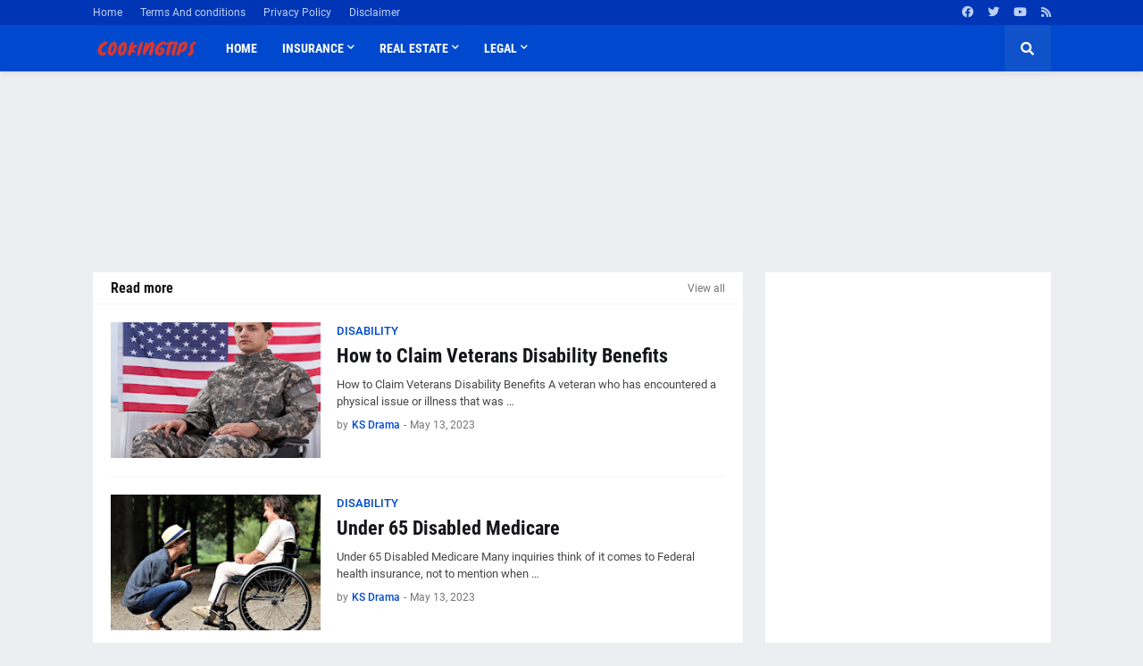

--- FILE ---
content_type: text/html; charset=UTF-8
request_url: https://www.cookingtips.best/
body_size: 40102
content:
<!DOCTYPE html>
<html class='ltr' dir='ltr' lang='en' xmlns='http://www.w3.org/1999/xhtml' xmlns:b='http://www.google.com/2005/gml/b' xmlns:data='http://www.google.com/2005/gml/data' xmlns:expr='http://www.google.com/2005/gml/expr'>
<head>
<script async='async' crossorigin='anonymous' src='https://pagead2.googlesyndication.com/pagead/js/adsbygoogle.js?client=ca-pub-5013475649095691'></script>
<meta content='text/html; charset=UTF-8' http-equiv='Content-Type'/>
<meta content='width=device-width, initial-scale=1, minimum-scale=1, maximum-scale=1, user-scalable=yes' name='viewport'/>
<title>Cookingtips | What Is Insurance - Insurance Definition</title>
<link href='//fonts.gstatic.com' rel='dns-prefetch'/>
<link href='//dnjs.cloudflare.com' rel='dns-prefetch'/>
<link href='//1.bp.blogspot.com' rel='dns-prefetch'/>
<link href='//2.bp.blogspot.com' rel='dns-prefetch'/>
<link href='//3.bp.blogspot.com' rel='dns-prefetch'/>
<link href='//4.bp.blogspot.com' rel='dns-prefetch'/>
<link href='//www.blogger.com' rel='dns-prefetch'/>
<meta content='blogger' name='generator'/>
<link href='https://www.cookingtips.best/favicon.ico' rel='icon' type='image/x-icon'/>
<meta content='#0049CE' name='theme-color'/>
<link href='https://www.cookingtips.best/' rel='canonical'/>
<meta content='' name='description'/>
<link href='https://blogger.googleusercontent.com/img/b/R29vZ2xl/AVvXsEgrHkCedtWty_dnoiz7xs1_altYNXSS_oLmjfc63djqTq3ln2sOsjDGyVshLvMOEe5vlJ-cMmH3drlQenZt5I0KbRZUSRrwVZ7ipfgKZf2ElC0Y4ItBjBb8YfvArI8iVGPJcm8Ugys_aOmckEORemLh5Fxrt3BxwpbUTS9qpyeNLrg4P086k3cu2ZCjlA/w1600/How%20to%20Claim%20Veterans%20Disability%20Benefits.jpg' rel='image_src'/>
<!-- Metadata for Open Graph protocol. See http://ogp.me/. -->
<meta content='en' property='og:locale'/>
<meta content='website' property='og:type'/>
<meta content='Cookingtips | What Is Insurance - Insurance Definition' property='og:title'/>
<meta content='https://www.cookingtips.best/' property='og:url'/>
<meta content='' property='og:description'/>
<meta content='Cookingtips | What Is Insurance - Insurance Definition' property='og:site_name'/>
<meta content='https://blogger.googleusercontent.com/img/b/R29vZ2xl/AVvXsEgrHkCedtWty_dnoiz7xs1_altYNXSS_oLmjfc63djqTq3ln2sOsjDGyVshLvMOEe5vlJ-cMmH3drlQenZt5I0KbRZUSRrwVZ7ipfgKZf2ElC0Y4ItBjBb8YfvArI8iVGPJcm8Ugys_aOmckEORemLh5Fxrt3BxwpbUTS9qpyeNLrg4P086k3cu2ZCjlA/w1600/How%20to%20Claim%20Veterans%20Disability%20Benefits.jpg' property='og:image'/>
<meta content='https://blogger.googleusercontent.com/img/b/R29vZ2xl/AVvXsEgrHkCedtWty_dnoiz7xs1_altYNXSS_oLmjfc63djqTq3ln2sOsjDGyVshLvMOEe5vlJ-cMmH3drlQenZt5I0KbRZUSRrwVZ7ipfgKZf2ElC0Y4ItBjBb8YfvArI8iVGPJcm8Ugys_aOmckEORemLh5Fxrt3BxwpbUTS9qpyeNLrg4P086k3cu2ZCjlA/w1600/How%20to%20Claim%20Veterans%20Disability%20Benefits.jpg' property='twitter:image'/>
<meta content='summary_large_image' name='twitter:card'/>
<meta content='Cookingtips | What Is Insurance - Insurance Definition' name='twitter:title'/>
<meta content='https://www.cookingtips.best/' name='twitter:domain'/>
<meta content='' name='twitter:description'/>
<link rel="alternate" type="application/atom+xml" title="Cookingtips | What Is Insurance - Insurance Definition - Atom" href="https://www.cookingtips.best/feeds/posts/default" />
<link rel="alternate" type="application/rss+xml" title="Cookingtips | What Is Insurance - Insurance Definition - RSS" href="https://www.cookingtips.best/feeds/posts/default?alt=rss" />
<link rel="service.post" type="application/atom+xml" title="Cookingtips | What Is Insurance - Insurance Definition - Atom" href="https://www.blogger.com/feeds/6873601769271441774/posts/default" />
<script type='application/ld+json'>{"@context":"http://schema.org","@type":"WebSite","name":"Cookingtips | What Is Insurance - Insurance Definition","url":"https://www.cookingtips.best/","potentialAction":{"@type":"SearchAction","target":"https://www.cookingtips.best/search?q={search_term_string}","query-input":"required name=search_term_string"}}</script>
<!-- Font Awesome Free 5.15.1 -->
<link href='https://cdnjs.cloudflare.com/ajax/libs/font-awesome/5.15.1/css/fontawesome.min.css' rel='stylesheet'/>
<!-- Theme CSS Style -->
<style id='page-skin-1' type='text/css'><!--
/*
-----------------------------------------------
Blogger Template Style
Name:         GNews
Version:      1.0.0 - Free
Author:       Templateify
Author Url:   https://www.templateify.com/
-----------------------------------------------*/
/*-- Google Fonts --*/
@font-face{font-family:'Roboto';font-style:italic;font-weight:400;src:url(https://fonts.gstatic.com/s/roboto/v20/KFOkCnqEu92Fr1Mu51xFIzIFKw.woff2) format("woff2");unicode-range:U+0460-052F,U+1C80-1C88,U+20B4,U+2DE0-2DFF,U+A640-A69F,U+FE2E-FE2F}
@font-face{font-family:'Roboto';font-style:italic;font-weight:400;src:url(https://fonts.gstatic.com/s/roboto/v20/KFOkCnqEu92Fr1Mu51xMIzIFKw.woff2) format("woff2");unicode-range:U+0400-045F,U+0490-0491,U+04B0-04B1,U+2116}
@font-face{font-family:'Roboto';font-style:italic;font-weight:400;src:url(https://fonts.gstatic.com/s/roboto/v20/KFOkCnqEu92Fr1Mu51xEIzIFKw.woff2) format("woff2");unicode-range:U+1F00-1FFF}
@font-face{font-family:'Roboto';font-style:italic;font-weight:400;src:url(https://fonts.gstatic.com/s/roboto/v20/KFOkCnqEu92Fr1Mu51xLIzIFKw.woff2) format("woff2");unicode-range:U+0370-03FF}
@font-face{font-family:'Roboto';font-style:italic;font-weight:400;src:url(https://fonts.gstatic.com/s/roboto/v20/KFOkCnqEu92Fr1Mu51xHIzIFKw.woff2) format("woff2");unicode-range:U+0102-0103,U+0110-0111,U+0128-0129,U+0168-0169,U+01A0-01A1,U+01AF-01B0,U+1EA0-1EF9,U+20AB}
@font-face{font-family:'Roboto';font-style:italic;font-weight:400;src:url(https://fonts.gstatic.com/s/roboto/v20/KFOkCnqEu92Fr1Mu51xGIzIFKw.woff2) format("woff2");unicode-range:U+0100-024F,U+0259,U+1E00-1EFF,U+2020,U+20A0-20AB,U+20AD-20CF,U+2113,U+2C60-2C7F,U+A720-A7FF}
@font-face{font-family:'Roboto';font-style:italic;font-weight:400;src:url(https://fonts.gstatic.com/s/roboto/v20/KFOkCnqEu92Fr1Mu51xIIzI.woff2) format("woff2");unicode-range:U+0000-00FF,U+0131,U+0152-0153,U+02BB-02BC,U+02C6,U+02DA,U+02DC,U+2000-206F,U+2074,U+20AC,U+2122,U+2191,U+2193,U+2212,U+2215,U+FEFF,U+FFFD}
@font-face{font-family:'Roboto';font-style:italic;font-weight:500;src:url(https://fonts.gstatic.com/s/roboto/v20/KFOjCnqEu92Fr1Mu51S7ACc3CsTKlA.woff2) format("woff2");unicode-range:U+0460-052F,U+1C80-1C88,U+20B4,U+2DE0-2DFF,U+A640-A69F,U+FE2E-FE2F}
@font-face{font-family:'Roboto';font-style:italic;font-weight:500;src:url(https://fonts.gstatic.com/s/roboto/v20/KFOjCnqEu92Fr1Mu51S7ACc-CsTKlA.woff2) format("woff2");unicode-range:U+0400-045F,U+0490-0491,U+04B0-04B1,U+2116}
@font-face{font-family:'Roboto';font-style:italic;font-weight:500;src:url(https://fonts.gstatic.com/s/roboto/v20/KFOjCnqEu92Fr1Mu51S7ACc2CsTKlA.woff2) format("woff2");unicode-range:U+1F00-1FFF}
@font-face{font-family:'Roboto';font-style:italic;font-weight:500;src:url(https://fonts.gstatic.com/s/roboto/v20/KFOjCnqEu92Fr1Mu51S7ACc5CsTKlA.woff2) format("woff2");unicode-range:U+0370-03FF}
@font-face{font-family:'Roboto';font-style:italic;font-weight:500;src:url(https://fonts.gstatic.com/s/roboto/v20/KFOjCnqEu92Fr1Mu51S7ACc1CsTKlA.woff2) format("woff2");unicode-range:U+0102-0103,U+0110-0111,U+0128-0129,U+0168-0169,U+01A0-01A1,U+01AF-01B0,U+1EA0-1EF9,U+20AB}
@font-face{font-family:'Roboto';font-style:italic;font-weight:500;src:url(https://fonts.gstatic.com/s/roboto/v20/KFOjCnqEu92Fr1Mu51S7ACc0CsTKlA.woff2) format("woff2");unicode-range:U+0100-024F,U+0259,U+1E00-1EFF,U+2020,U+20A0-20AB,U+20AD-20CF,U+2113,U+2C60-2C7F,U+A720-A7FF}
@font-face{font-family:'Roboto';font-style:italic;font-weight:500;src:url(https://fonts.gstatic.com/s/roboto/v20/KFOjCnqEu92Fr1Mu51S7ACc6CsQ.woff2) format("woff2");unicode-range:U+0000-00FF,U+0131,U+0152-0153,U+02BB-02BC,U+02C6,U+02DA,U+02DC,U+2000-206F,U+2074,U+20AC,U+2122,U+2191,U+2193,U+2212,U+2215,U+FEFF,U+FFFD}
@font-face{font-family:'Roboto';font-style:italic;font-weight:700;src:url(https://fonts.gstatic.com/s/roboto/v20/KFOjCnqEu92Fr1Mu51TzBic3CsTKlA.woff2) format("woff2");unicode-range:U+0460-052F,U+1C80-1C88,U+20B4,U+2DE0-2DFF,U+A640-A69F,U+FE2E-FE2F}
@font-face{font-family:'Roboto';font-style:italic;font-weight:700;src:url(https://fonts.gstatic.com/s/roboto/v20/KFOjCnqEu92Fr1Mu51TzBic-CsTKlA.woff2) format("woff2");unicode-range:U+0400-045F,U+0490-0491,U+04B0-04B1,U+2116}
@font-face{font-family:'Roboto';font-style:italic;font-weight:700;src:url(https://fonts.gstatic.com/s/roboto/v20/KFOjCnqEu92Fr1Mu51TzBic2CsTKlA.woff2) format("woff2");unicode-range:U+1F00-1FFF}
@font-face{font-family:'Roboto';font-style:italic;font-weight:700;src:url(https://fonts.gstatic.com/s/roboto/v20/KFOjCnqEu92Fr1Mu51TzBic5CsTKlA.woff2) format("woff2");unicode-range:U+0370-03FF}
@font-face{font-family:'Roboto';font-style:italic;font-weight:700;src:url(https://fonts.gstatic.com/s/roboto/v20/KFOjCnqEu92Fr1Mu51TzBic1CsTKlA.woff2) format("woff2");unicode-range:U+0102-0103,U+0110-0111,U+0128-0129,U+0168-0169,U+01A0-01A1,U+01AF-01B0,U+1EA0-1EF9,U+20AB}
@font-face{font-family:'Roboto';font-style:italic;font-weight:700;src:url(https://fonts.gstatic.com/s/roboto/v20/KFOjCnqEu92Fr1Mu51TzBic0CsTKlA.woff2) format("woff2");unicode-range:U+0100-024F,U+0259,U+1E00-1EFF,U+2020,U+20A0-20AB,U+20AD-20CF,U+2113,U+2C60-2C7F,U+A720-A7FF}
@font-face{font-family:'Roboto';font-style:italic;font-weight:700;src:url(https://fonts.gstatic.com/s/roboto/v20/KFOjCnqEu92Fr1Mu51TzBic6CsQ.woff2) format("woff2");unicode-range:U+0000-00FF,U+0131,U+0152-0153,U+02BB-02BC,U+02C6,U+02DA,U+02DC,U+2000-206F,U+2074,U+20AC,U+2122,U+2191,U+2193,U+2212,U+2215,U+FEFF,U+FFFD}
@font-face{font-family:'Roboto';font-style:normal;font-weight:400;src:url(https://fonts.gstatic.com/s/roboto/v20/KFOmCnqEu92Fr1Mu72xKOzY.woff2) format("woff2");unicode-range:U+0460-052F,U+1C80-1C88,U+20B4,U+2DE0-2DFF,U+A640-A69F,U+FE2E-FE2F}
@font-face{font-family:'Roboto';font-style:normal;font-weight:400;src:url(https://fonts.gstatic.com/s/roboto/v20/KFOmCnqEu92Fr1Mu5mxKOzY.woff2) format("woff2");unicode-range:U+0400-045F,U+0490-0491,U+04B0-04B1,U+2116}
@font-face{font-family:'Roboto';font-style:normal;font-weight:400;src:url(https://fonts.gstatic.com/s/roboto/v20/KFOmCnqEu92Fr1Mu7mxKOzY.woff2) format("woff2");unicode-range:U+1F00-1FFF}
@font-face{font-family:'Roboto';font-style:normal;font-weight:400;src:url(https://fonts.gstatic.com/s/roboto/v20/KFOmCnqEu92Fr1Mu4WxKOzY.woff2) format("woff2");unicode-range:U+0370-03FF}
@font-face{font-family:'Roboto';font-style:normal;font-weight:400;src:url(https://fonts.gstatic.com/s/roboto/v20/KFOmCnqEu92Fr1Mu7WxKOzY.woff2) format("woff2");unicode-range:U+0102-0103,U+0110-0111,U+0128-0129,U+0168-0169,U+01A0-01A1,U+01AF-01B0,U+1EA0-1EF9,U+20AB}
@font-face{font-family:'Roboto';font-style:normal;font-weight:400;src:url(https://fonts.gstatic.com/s/roboto/v20/KFOmCnqEu92Fr1Mu7GxKOzY.woff2) format("woff2");unicode-range:U+0100-024F,U+0259,U+1E00-1EFF,U+2020,U+20A0-20AB,U+20AD-20CF,U+2113,U+2C60-2C7F,U+A720-A7FF}
@font-face{font-family:'Roboto';font-style:normal;font-weight:400;src:url(https://fonts.gstatic.com/s/roboto/v20/KFOmCnqEu92Fr1Mu4mxK.woff2) format("woff2");unicode-range:U+0000-00FF,U+0131,U+0152-0153,U+02BB-02BC,U+02C6,U+02DA,U+02DC,U+2000-206F,U+2074,U+20AC,U+2122,U+2191,U+2193,U+2212,U+2215,U+FEFF,U+FFFD}
@font-face{font-family:'Roboto';font-style:normal;font-weight:500;src:url(https://fonts.gstatic.com/s/roboto/v20/KFOlCnqEu92Fr1MmEU9fCRc4EsA.woff2) format("woff2");unicode-range:U+0460-052F,U+1C80-1C88,U+20B4,U+2DE0-2DFF,U+A640-A69F,U+FE2E-FE2F}
@font-face{font-family:'Roboto';font-style:normal;font-weight:500;src:url(https://fonts.gstatic.com/s/roboto/v20/KFOlCnqEu92Fr1MmEU9fABc4EsA.woff2) format("woff2");unicode-range:U+0400-045F,U+0490-0491,U+04B0-04B1,U+2116}
@font-face{font-family:'Roboto';font-style:normal;font-weight:500;src:url(https://fonts.gstatic.com/s/roboto/v20/KFOlCnqEu92Fr1MmEU9fCBc4EsA.woff2) format("woff2");unicode-range:U+1F00-1FFF}
@font-face{font-family:'Roboto';font-style:normal;font-weight:500;src:url(https://fonts.gstatic.com/s/roboto/v20/KFOlCnqEu92Fr1MmEU9fBxc4EsA.woff2) format("woff2");unicode-range:U+0370-03FF}
@font-face{font-family:'Roboto';font-style:normal;font-weight:500;src:url(https://fonts.gstatic.com/s/roboto/v20/KFOlCnqEu92Fr1MmEU9fCxc4EsA.woff2) format("woff2");unicode-range:U+0102-0103,U+0110-0111,U+0128-0129,U+0168-0169,U+01A0-01A1,U+01AF-01B0,U+1EA0-1EF9,U+20AB}
@font-face{font-family:'Roboto';font-style:normal;font-weight:500;src:url(https://fonts.gstatic.com/s/roboto/v20/KFOlCnqEu92Fr1MmEU9fChc4EsA.woff2) format("woff2");unicode-range:U+0100-024F,U+0259,U+1E00-1EFF,U+2020,U+20A0-20AB,U+20AD-20CF,U+2113,U+2C60-2C7F,U+A720-A7FF}
@font-face{font-family:'Roboto';font-style:normal;font-weight:500;src:url(https://fonts.gstatic.com/s/roboto/v20/KFOlCnqEu92Fr1MmEU9fBBc4.woff2) format("woff2");unicode-range:U+0000-00FF,U+0131,U+0152-0153,U+02BB-02BC,U+02C6,U+02DA,U+02DC,U+2000-206F,U+2074,U+20AC,U+2122,U+2191,U+2193,U+2212,U+2215,U+FEFF,U+FFFD}
@font-face{font-family:'Roboto';font-style:normal;font-weight:700;src:url(https://fonts.gstatic.com/s/roboto/v20/KFOlCnqEu92Fr1MmWUlfCRc4EsA.woff2) format("woff2");unicode-range:U+0460-052F,U+1C80-1C88,U+20B4,U+2DE0-2DFF,U+A640-A69F,U+FE2E-FE2F}
@font-face{font-family:'Roboto';font-style:normal;font-weight:700;src:url(https://fonts.gstatic.com/s/roboto/v20/KFOlCnqEu92Fr1MmWUlfABc4EsA.woff2) format("woff2");unicode-range:U+0400-045F,U+0490-0491,U+04B0-04B1,U+2116}
@font-face{font-family:'Roboto';font-style:normal;font-weight:700;src:url(https://fonts.gstatic.com/s/roboto/v20/KFOlCnqEu92Fr1MmWUlfCBc4EsA.woff2) format("woff2");unicode-range:U+1F00-1FFF}
@font-face{font-family:'Roboto';font-style:normal;font-weight:700;src:url(https://fonts.gstatic.com/s/roboto/v20/KFOlCnqEu92Fr1MmWUlfBxc4EsA.woff2) format("woff2");unicode-range:U+0370-03FF}
@font-face{font-family:'Roboto';font-style:normal;font-weight:700;src:url(https://fonts.gstatic.com/s/roboto/v20/KFOlCnqEu92Fr1MmWUlfCxc4EsA.woff2) format("woff2");unicode-range:U+0102-0103,U+0110-0111,U+0128-0129,U+0168-0169,U+01A0-01A1,U+01AF-01B0,U+1EA0-1EF9,U+20AB}
@font-face{font-family:'Roboto';font-style:normal;font-weight:700;src:url(https://fonts.gstatic.com/s/roboto/v20/KFOlCnqEu92Fr1MmWUlfChc4EsA.woff2) format("woff2");unicode-range:U+0100-024F,U+0259,U+1E00-1EFF,U+2020,U+20A0-20AB,U+20AD-20CF,U+2113,U+2C60-2C7F,U+A720-A7FF}
@font-face{font-family:'Roboto';font-style:normal;font-weight:700;src:url(https://fonts.gstatic.com/s/roboto/v20/KFOlCnqEu92Fr1MmWUlfBBc4.woff2) format("woff2");unicode-range:U+0000-00FF,U+0131,U+0152-0153,U+02BB-02BC,U+02C6,U+02DA,U+02DC,U+2000-206F,U+2074,U+20AC,U+2122,U+2191,U+2193,U+2212,U+2215,U+FEFF,U+FFFD}
@font-face{font-family:'Roboto Condensed';font-style:italic;font-weight:400;font-display:swap;src:url(https://fonts.gstatic.com/s/robotocondensed/v19/ieVj2ZhZI2eCN5jzbjEETS9weq8-19eLAgM9UvI.woff2) format("woff2");unicode-range:U+0460-052F,U+1C80-1C88,U+20B4,U+2DE0-2DFF,U+A640-A69F,U+FE2E-FE2F}
@font-face{font-family:'Roboto Condensed';font-style:italic;font-weight:400;font-display:swap;src:url(https://fonts.gstatic.com/s/robotocondensed/v19/ieVj2ZhZI2eCN5jzbjEETS9weq8-19eLCwM9UvI.woff2) format("woff2");unicode-range:U+0400-045F,U+0490-0491,U+04B0-04B1,U+2116}
@font-face{font-family:'Roboto Condensed';font-style:italic;font-weight:400;font-display:swap;src:url(https://fonts.gstatic.com/s/robotocondensed/v19/ieVj2ZhZI2eCN5jzbjEETS9weq8-19eLAwM9UvI.woff2) format("woff2");unicode-range:U+1F00-1FFF}
@font-face{font-family:'Roboto Condensed';font-style:italic;font-weight:400;font-display:swap;src:url(https://fonts.gstatic.com/s/robotocondensed/v19/ieVj2ZhZI2eCN5jzbjEETS9weq8-19eLDAM9UvI.woff2) format("woff2");unicode-range:U+0370-03FF}
@font-face{font-family:'Roboto Condensed';font-style:italic;font-weight:400;font-display:swap;src:url(https://fonts.gstatic.com/s/robotocondensed/v19/ieVj2ZhZI2eCN5jzbjEETS9weq8-19eLAAM9UvI.woff2) format("woff2");unicode-range:U+0102-0103,U+0110-0111,U+0128-0129,U+0168-0169,U+01A0-01A1,U+01AF-01B0,U+1EA0-1EF9,U+20AB}
@font-face{font-family:'Roboto Condensed';font-style:italic;font-weight:400;font-display:swap;src:url(https://fonts.gstatic.com/s/robotocondensed/v19/ieVj2ZhZI2eCN5jzbjEETS9weq8-19eLAQM9UvI.woff2) format("woff2");unicode-range:U+0100-024F,U+0259,U+1E00-1EFF,U+2020,U+20A0-20AB,U+20AD-20CF,U+2113,U+2C60-2C7F,U+A720-A7FF}
@font-face{font-family:'Roboto Condensed';font-style:italic;font-weight:400;font-display:swap;src:url(https://fonts.gstatic.com/s/robotocondensed/v19/ieVj2ZhZI2eCN5jzbjEETS9weq8-19eLDwM9.woff2) format("woff2");unicode-range:U+0000-00FF,U+0131,U+0152-0153,U+02BB-02BC,U+02C6,U+02DA,U+02DC,U+2000-206F,U+2074,U+20AC,U+2122,U+2191,U+2193,U+2212,U+2215,U+FEFF,U+FFFD}
@font-face{font-family:'Roboto Condensed';font-style:italic;font-weight:700;font-display:swap;src:url(https://fonts.gstatic.com/s/robotocondensed/v19/ieVg2ZhZI2eCN5jzbjEETS9weq8-19eDtCYoYNNZQyQ.woff2) format("woff2");unicode-range:U+0460-052F,U+1C80-1C88,U+20B4,U+2DE0-2DFF,U+A640-A69F,U+FE2E-FE2F}
@font-face{font-family:'Roboto Condensed';font-style:italic;font-weight:700;font-display:swap;src:url(https://fonts.gstatic.com/s/robotocondensed/v19/ieVg2ZhZI2eCN5jzbjEETS9weq8-19eDtCYoadNZQyQ.woff2) format("woff2");unicode-range:U+0400-045F,U+0490-0491,U+04B0-04B1,U+2116}
@font-face{font-family:'Roboto Condensed';font-style:italic;font-weight:700;font-display:swap;src:url(https://fonts.gstatic.com/s/robotocondensed/v19/ieVg2ZhZI2eCN5jzbjEETS9weq8-19eDtCYoYdNZQyQ.woff2) format("woff2");unicode-range:U+1F00-1FFF}
@font-face{font-family:'Roboto Condensed';font-style:italic;font-weight:700;font-display:swap;src:url(https://fonts.gstatic.com/s/robotocondensed/v19/ieVg2ZhZI2eCN5jzbjEETS9weq8-19eDtCYobtNZQyQ.woff2) format("woff2");unicode-range:U+0370-03FF}
@font-face{font-family:'Roboto Condensed';font-style:italic;font-weight:700;font-display:swap;src:url(https://fonts.gstatic.com/s/robotocondensed/v19/ieVg2ZhZI2eCN5jzbjEETS9weq8-19eDtCYoYtNZQyQ.woff2) format("woff2");unicode-range:U+0102-0103,U+0110-0111,U+0128-0129,U+0168-0169,U+01A0-01A1,U+01AF-01B0,U+1EA0-1EF9,U+20AB}
@font-face{font-family:'Roboto Condensed';font-style:italic;font-weight:700;font-display:swap;src:url(https://fonts.gstatic.com/s/robotocondensed/v19/ieVg2ZhZI2eCN5jzbjEETS9weq8-19eDtCYoY9NZQyQ.woff2) format("woff2");unicode-range:U+0100-024F,U+0259,U+1E00-1EFF,U+2020,U+20A0-20AB,U+20AD-20CF,U+2113,U+2C60-2C7F,U+A720-A7FF}
@font-face{font-family:'Roboto Condensed';font-style:italic;font-weight:700;font-display:swap;src:url(https://fonts.gstatic.com/s/robotocondensed/v19/ieVg2ZhZI2eCN5jzbjEETS9weq8-19eDtCYobdNZ.woff2) format("woff2");unicode-range:U+0000-00FF,U+0131,U+0152-0153,U+02BB-02BC,U+02C6,U+02DA,U+02DC,U+2000-206F,U+2074,U+20AC,U+2122,U+2191,U+2193,U+2212,U+2215,U+FEFF,U+FFFD}
@font-face{font-family:'Roboto Condensed';font-style:normal;font-weight:400;font-display:swap;src:url(https://fonts.gstatic.com/s/robotocondensed/v19/ieVl2ZhZI2eCN5jzbjEETS9weq8-19-7DRs5.woff2) format("woff2");unicode-range:U+0460-052F,U+1C80-1C88,U+20B4,U+2DE0-2DFF,U+A640-A69F,U+FE2E-FE2F}
@font-face{font-family:'Roboto Condensed';font-style:normal;font-weight:400;font-display:swap;src:url(https://fonts.gstatic.com/s/robotocondensed/v19/ieVl2ZhZI2eCN5jzbjEETS9weq8-19a7DRs5.woff2) format("woff2");unicode-range:U+0400-045F,U+0490-0491,U+04B0-04B1,U+2116}
@font-face{font-family:'Roboto Condensed';font-style:normal;font-weight:400;font-display:swap;src:url(https://fonts.gstatic.com/s/robotocondensed/v19/ieVl2ZhZI2eCN5jzbjEETS9weq8-1967DRs5.woff2) format("woff2");unicode-range:U+1F00-1FFF}
@font-face{font-family:'Roboto Condensed';font-style:normal;font-weight:400;font-display:swap;src:url(https://fonts.gstatic.com/s/robotocondensed/v19/ieVl2ZhZI2eCN5jzbjEETS9weq8-19G7DRs5.woff2) format("woff2");unicode-range:U+0370-03FF}
@font-face{font-family:'Roboto Condensed';font-style:normal;font-weight:400;font-display:swap;src:url(https://fonts.gstatic.com/s/robotocondensed/v19/ieVl2ZhZI2eCN5jzbjEETS9weq8-1927DRs5.woff2) format("woff2");unicode-range:U+0102-0103,U+0110-0111,U+0128-0129,U+0168-0169,U+01A0-01A1,U+01AF-01B0,U+1EA0-1EF9,U+20AB}
@font-face{font-family:'Roboto Condensed';font-style:normal;font-weight:400;font-display:swap;src:url(https://fonts.gstatic.com/s/robotocondensed/v19/ieVl2ZhZI2eCN5jzbjEETS9weq8-19y7DRs5.woff2) format("woff2");unicode-range:U+0100-024F,U+0259,U+1E00-1EFF,U+2020,U+20A0-20AB,U+20AD-20CF,U+2113,U+2C60-2C7F,U+A720-A7FF}
@font-face{font-family:'Roboto Condensed';font-style:normal;font-weight:400;font-display:swap;src:url(https://fonts.gstatic.com/s/robotocondensed/v19/ieVl2ZhZI2eCN5jzbjEETS9weq8-19K7DQ.woff2) format("woff2");unicode-range:U+0000-00FF,U+0131,U+0152-0153,U+02BB-02BC,U+02C6,U+02DA,U+02DC,U+2000-206F,U+2074,U+20AC,U+2122,U+2191,U+2193,U+2212,U+2215,U+FEFF,U+FFFD}
@font-face{font-family:'Roboto Condensed';font-style:normal;font-weight:700;font-display:swap;src:url(https://fonts.gstatic.com/s/robotocondensed/v19/ieVi2ZhZI2eCN5jzbjEETS9weq8-32meGCkYb8td.woff2) format("woff2");unicode-range:U+0460-052F,U+1C80-1C88,U+20B4,U+2DE0-2DFF,U+A640-A69F,U+FE2E-FE2F}
@font-face{font-family:'Roboto Condensed';font-style:normal;font-weight:700;font-display:swap;src:url(https://fonts.gstatic.com/s/robotocondensed/v19/ieVi2ZhZI2eCN5jzbjEETS9weq8-32meGCAYb8td.woff2) format("woff2");unicode-range:U+0400-045F,U+0490-0491,U+04B0-04B1,U+2116}
@font-face{font-family:'Roboto Condensed';font-style:normal;font-weight:700;font-display:swap;src:url(https://fonts.gstatic.com/s/robotocondensed/v19/ieVi2ZhZI2eCN5jzbjEETS9weq8-32meGCgYb8td.woff2) format("woff2");unicode-range:U+1F00-1FFF}
@font-face{font-family:'Roboto Condensed';font-style:normal;font-weight:700;font-display:swap;src:url(https://fonts.gstatic.com/s/robotocondensed/v19/ieVi2ZhZI2eCN5jzbjEETS9weq8-32meGCcYb8td.woff2) format("woff2");unicode-range:U+0370-03FF}
@font-face{font-family:'Roboto Condensed';font-style:normal;font-weight:700;font-display:swap;src:url(https://fonts.gstatic.com/s/robotocondensed/v19/ieVi2ZhZI2eCN5jzbjEETS9weq8-32meGCsYb8td.woff2) format("woff2");unicode-range:U+0102-0103,U+0110-0111,U+0128-0129,U+0168-0169,U+01A0-01A1,U+01AF-01B0,U+1EA0-1EF9,U+20AB}
@font-face{font-family:'Roboto Condensed';font-style:normal;font-weight:700;font-display:swap;src:url(https://fonts.gstatic.com/s/robotocondensed/v19/ieVi2ZhZI2eCN5jzbjEETS9weq8-32meGCoYb8td.woff2) format("woff2");unicode-range:U+0100-024F,U+0259,U+1E00-1EFF,U+2020,U+20A0-20AB,U+20AD-20CF,U+2113,U+2C60-2C7F,U+A720-A7FF}
@font-face{font-family:'Roboto Condensed';font-style:normal;font-weight:700;font-display:swap;src:url(https://fonts.gstatic.com/s/robotocondensed/v19/ieVi2ZhZI2eCN5jzbjEETS9weq8-32meGCQYbw.woff2) format("woff2");unicode-range:U+0000-00FF,U+0131,U+0152-0153,U+02BB-02BC,U+02C6,U+02DA,U+02DC,U+2000-206F,U+2074,U+20AC,U+2122,U+2191,U+2193,U+2212,U+2215,U+FEFF,U+FFFD}
/*-- Font Awesome Free 5.15.1 --*/
@font-face{font-family:"Font Awesome 5 Brands";font-display:swap;font-style:normal;font-weight:400;font-display:block;src:url(https://cdnjs.cloudflare.com/ajax/libs/font-awesome/5.15.1/webfonts/fa-brands-400.eot);src:url(https://cdnjs.cloudflare.com/ajax/libs/font-awesome/5.15.1/webfonts/fa-brands-400.eot?#iefix) format("embedded-opentype"),url(https://cdnjs.cloudflare.com/ajax/libs/font-awesome/5.15.1/webfonts/fa-brands-400.woff2) format("woff2"),url(https://cdnjs.cloudflare.com/ajax/libs/font-awesome/5.15.1/webfonts/fa-brands-400.woff) format("woff"),url(https://cdnjs.cloudflare.com/ajax/libs/font-awesome/5.15.1/webfonts/fa-brands-400.ttf) format("truetype"),url(https://cdnjs.cloudflare.com/ajax/libs/font-awesome/5.15.1/webfonts/fa-brands-400.svg#fontawesome) format("svg")}.fab{font-family:"Font Awesome 5 Brands";font-weight:400}
@font-face{font-family:"Font Awesome 5 Free";font-display:swap;font-style:normal;font-weight:400;font-display:block;src:url(https://cdnjs.cloudflare.com/ajax/libs/font-awesome/5.15.1/webfonts/fa-regular-400.eot);src:url(https://cdnjs.cloudflare.com/ajax/libs/font-awesome/5.15.1/webfonts/fa-regular-400.eot?#iefix) format("embedded-opentype"),url(https://cdnjs.cloudflare.com/ajax/libs/font-awesome/5.15.1/webfonts/fa-regular-400.woff2) format("woff2"),url(https://cdnjs.cloudflare.com/ajax/libs/font-awesome/5.15.1/webfonts/fa-regular-400.woff) format("woff"),url(https://cdnjs.cloudflare.com/ajax/libs/font-awesome/5.15.1/webfonts/fa-regular-400.ttf) format("truetype"),url(https://cdnjs.cloudflare.com/ajax/libs/font-awesome/5.15.1/webfonts/fa-regular-400.svg#fontawesome) format("svg")}.far{font-family:"Font Awesome 5 Free";font-weight:400}
@font-face{font-family:"Font Awesome 5 Free";font-display:swap;font-style:normal;font-weight:900;font-display:block;src:url(https://cdnjs.cloudflare.com/ajax/libs/font-awesome/5.15.1/webfonts/fa-solid-900.eot);src:url(https://cdnjs.cloudflare.com/ajax/libs/font-awesome/5.15.1/webfonts/fa-solid-900.eot?#iefix) format("embedded-opentype"),url(https://cdnjs.cloudflare.com/ajax/libs/font-awesome/5.15.1/webfonts/fa-solid-900.woff2) format("woff2"),url(https://cdnjs.cloudflare.com/ajax/libs/font-awesome/5.15.1/webfonts/fa-solid-900.woff) format("woff"),url(https://cdnjs.cloudflare.com/ajax/libs/font-awesome/5.15.1/webfonts/fa-solid-900.ttf) format("truetype"),url(https://cdnjs.cloudflare.com/ajax/libs/font-awesome/5.15.1/webfonts/fa-solid-900.svg#fontawesome) format("svg")}.fa,.far,.fas{font-family:"Font Awesome 5 Free"}.fa,.fas{font-weight:900}
/*-- CSS Variables --*/
:root{
--body-font:'Roboto', Arial, sans-serif;
--menu-font:'Roboto Condensed', Arial, sans-serif;
--title-font:'Roboto Condensed', Arial, sans-serif;
--meta-font:'Roboto', Arial, sans-serif;
--text-font:'Roboto', Arial, sans-serif;
--body-bg-color:#EDEEF2;
--body-bg:#EDEEF2 none repeat fixed top left;
--outer-bg:#EDEEF2;
--main-color:#0049CE;
--title-color:#15161A;
--title-hover-color:#0049CE;
--meta-color:#76767A;
--text-color:#47474A;
--tag-bg:#0049CEaa;
--topbar-bg:#0036b5;
--topbar-color:#BDD0F2;
--topbar-hover-color:#FFFFFF;
--header-bg:#0049CE;
--header-color:#FFFFFF;
--header-hover-color:#BDD0F2;
--submenu-bg:#FFFFFF;
--submenu-color:#15161A;
--submenu-hover-color:#0049CE;
--mobilemenu-bg:#FFFFFF;
--mobilemenu-color:#15161A;
--mobilemenu-hover-color:#0049CE;
--widget-bg:#FFFFFF;
--widget-title-color:#15161A;
--post-title-color:#15161A;
--post-title-hover-color:#0049CE;
--post-text-color:#47474A;
--footer-bg:#111118;
--footer-color:#FCFCFC;
--footer-hover-color:#0049CE;
--footer-text-color:#BABABA;
--footerbar-bg:#0B0C11;
--footerbar-color:#FCFCFC;
--footerbar-hover-color:#0049CE;
--button-bg:#0049CE;
--button-lite-bg:#0049CE10;
--button-color:#FFFFFF;
--button-hover-bg:#0036b5;
--button-hover-color:#FFFFFF;
--border-color:rgba(155,155,155,0.1);
--border-radius:3px;
--widget-shadow:0 1px 2px rgba(0,0,0,0.025);
--avatar-shadow:0px 1px 4px rgba(0,0,0,0.05);
}
html.rtl{
--body-font:'Tajawal',Arial,sans-serif;
--title-font:'Tajawal',Arial,sans-serif;
--meta-font:'Tajawal',Arial,sans-serif;
--text-font:'Tajawal',Arial,sans-serif;
}
/*-- Reset CSS --*/
a,abbr,acronym,address,applet,b,big,blockquote,body,caption,center,cite,code,dd,del,dfn,div,dl,dt,em,fieldset,font,form,h1,h2,h3,h4,h5,h6,html,i,iframe,img,ins,kbd,label,legend,li,object,p,pre,q,s,samp,small,span,strike,strong,sub,sup,table,tbody,td,tfoot,th,thead,tr,tt,u,ul,var{padding:0;margin:0;border:0;outline:none;vertical-align:baseline;background:0 0;text-decoration:none}dl,ul{list-style-position:inside;list-style:none}ul li{list-style:none}caption{text-align:center}img{border:none;position:relative}a,a:visited{text-decoration:none}.clearfix{clear:both}.section,.widget,.widget ul{margin:0;padding:0}a{color:var(--main-color)}a img{border:0}abbr{text-decoration:none}.CSS_LIGHTBOX{z-index:999999!important}.CSS_LIGHTBOX_ATTRIBUTION_INDEX_CONTAINER .CSS_HCONT_CHILDREN_HOLDER > .CSS_LAYOUT_COMPONENT.CSS_HCONT_CHILD:first-child > .CSS_LAYOUT_COMPONENT{opacity:0}.separator a{text-decoration:none!important;clear:none!important;float:none!important;margin-left:0!important;margin-right:0!important}#Navbar1,#navbar-iframe,.widget-item-control,a.quickedit,.home-link,.feed-links{display:none!important}.center{display:table;margin:0 auto;position:relative}.widget > h2,.widget > h3{display:none}.widget iframe,.widget img{max-width:100%}button,input,select,textarea{font-family:var(--body-font);-webkit-appearance:none;-moz-appearance:none;appearance:none;outline:none;border-radius:0}
/*-- Style CSS --*/
*{box-sizing:border-box}
html{position:relative;word-break:break-word;word-wrap:break-word;text-rendering:optimizeLegibility;-webkit-font-smoothing:antialiased;-webkit-text-size-adjust:100%}
body{position:relative;background:var(--body-bg);background-color:var(--body-bg-color);font-family:var(--body-font);font-size:14px;color:var(--text-color);font-weight:400;font-style:normal;line-height:1.4em}
.rtl{direction:rtl}
h1,h2,h3,h4,h5,h6{font-family:var(--title-font);font-weight:700}
a,input,button{transition:all .0s ease}
#outer-wrapper{position:relative;overflow:hidden;width:100%;max-width:100%;background-color:var(--outer-bg);margin:0 auto;padding:0}
.is-boxed #outer-wrapper{width:1123px;max-width:100%;box-shadow:0 0 20px rgba(0,0,0,0.1)}
.container{position:relative}
.row-x1{width:1073px}
.row-x2{width:100%}
.flex-center{display:flex;justify-content:center}
#content-wrapper{position:relative;float:left;width:100%;overflow:hidden;padding:25px 0;margin:0}
#content-wrapper > .container{display:flex;justify-content:space-between}
.is-left #content-wrapper > .container,.rtl .is-right #content-wrapper > .container{flex-direction:row-reverse}
.rtl .is-left #content-wrapper > .container{flex-direction:row}
.theiaStickySidebar:before,.theiaStickySidebar:after{content:'';display:table;clear:both}
#main-wrapper{position:relative;width:calc(100% - 345px)}
.no-sidebar #main-wrapper{width:100%}
#sidebar-wrapper{position:relative;width:320px}
.no-sidebar #sidebar-wrapper{display:none}
.btn{position:relative;border:0;border-radius:var(--border-radius)}
.entry-image-wrap,.author-avatar-wrap,.comments .avatar-image-container{display:block;position:relative;overflow:hidden;background-color:rgba(155,155,155,0.05);z-index:5;color:transparent!important}
.entry-thumb,.author-avatar{display:block;position:relative;width:100%;height:100%;background-size:cover;background-position:center center;background-repeat:no-repeat;z-index:1;opacity:0;transition:opacity .35s ease,filter 0s ease}
.author-avatar{background-size:100%;background-position:0 0}
.entry-thumb.lazy-ify,.author-avatar.lazy-ify{opacity:1}
.entry-image-wrap:hover .entry-thumb,.card-style:hover .entry-image-wrap .entry-thumb{filter:brightness(1.03)}
.entry-image-wrap.is-video:after{position:absolute;content:'\f04b';top:50%;right:50%;background-color:rgba(0,0,0,0.5);width:34px;height:34px;font-family:'Font Awesome 5 Free';font-size:11px;color:#fff;font-weight:900;display:flex;align-items:center;justify-content:center;z-index:5;transform:translate(50%,-50%);box-sizing:border-box;padding:0 0 0 1px;margin:0;border:2px solid #fff;border-radius:50%;opacity:.9;transition:opacity .17s ease}
.entry-image-wrap.is-video:hover:after,.card-style:hover .entry-image-wrap.is-video:after{opacity:1}
.card-style .entry-image-wrap.is-video:after{top:15px;right:15px;transform:translate(0)}
.rtl .card-style .entry-image-wrap.is-video:after{left:15px;right:unset}
.entry-category{display:block;font-size:13px;color:var(--main-color);font-weight:500;text-transform:uppercase;margin:0 0 5px}
.entry-title{display:block;color:var(--post-title-color);font-weight:700;line-height:1.3em}
.entry-title a{display:block;color:var(--post-title-color)}
.entry-title a:hover{color:var(--post-title-hover-color)}
.entry-meta{display:flex;font-family:var(--meta-font);font-size:12px;color:var(--meta-color);font-weight:400;margin:4px 0 0}
.entry-meta .mi{display:flex}
.entry-meta .mi,.entry-meta .sp{margin:0 4px 0 0}
.rtl .entry-meta .mi,.rtl .entry-meta .sp{margin:0 0 0 4px}
.entry-meta .author-name{color:var(--main-color);font-weight:500}
.excerpt{font-family:var(--text-font);line-height:1.5em}
.before-mask:before{content:'';position:absolute;left:0;right:0;bottom:0;height:70%;background-image:linear-gradient(to bottom,rgba(0,0,0,0),rgba(0,0,0,0.7));-webkit-backface-visibility:hidden;backface-visibility:hidden;z-index:2;opacity:1;margin:0;transition:opacity .25s ease}
.card-style{overflow:hidden}
.entry-info{position:absolute;left:0;bottom:0;width:100%;background:linear-gradient(to bottom,rgba(0,0,0,0) 10%,rgba(0,0,0,0.5));overflow:hidden;z-index:10;display:flex;flex-direction:column;padding:15px}
.entry-info .entry-category{display:flex;width:-moz-fit-content;width:fit-content;height:18px;background-color:var(--tag-bg);font-size:11px;color:#fff;font-weight:400;align-items:center;padding:0 5px;margin:0 0 10px;border-radius:2px}
.entry-info .entry-title a{color:#fff;text-shadow:0 1px 2px rgba(0,0,0,0.1)}
.entry-info .entry-meta{color:#c5c5c5;text-shadow:0 1px 2px rgba(0,0,0,0.1)}
.entry-info .entry-meta .author-name{color:#e5e5e5}
.error-msg{display:flex;align-items:center;font-size:14px;color:var(--meta-color);padding:20px 0;font-weight:400}
.error-msg b{font-weight:600}
.loader{position:relative;width:100%;height:100%;overflow:hidden;display:flex;align-items:center;justify-content:center;margin:0}
.loader:after{content:'';display:block;width:30px;height:30px;box-sizing:border-box;margin:0;border:2px solid var(--border-color);border-left-color:var(--main-color);border-radius:100%;animation:spinner .65s infinite linear;transform-origin:center}
@-webkit-keyframes spinner {
0%{-webkit-transform:rotate(0deg);transform:rotate(0deg)}
to{-webkit-transform:rotate(1turn);transform:rotate(1turn)}
}
@keyframes spinner {
0%{-webkit-transform:rotate(0deg);transform:rotate(0deg)}
to{-webkit-transform:rotate(1turn);transform:rotate(1turn)}
}
.social a:before{display:inline-block;font-family:'Font Awesome 5 Brands';font-style:normal;font-weight:400}
.social .blogger a:before{content:'\f37d'}
.social .apple a:before{content:'\f179'}
.social .amazon a:before{content:'\f270'}
.social .microsoft a:before{content:'\f3ca'}
.social .facebook a:before{content:'\f09a'}
.social .facebook-f a:before{content:'\f39e'}
.social .twitter a:before{content:'\f099'}
.social .rss a:before{content:'\f09e';font-family:'Font Awesome 5 Free';font-weight:900}
.social .youtube a:before{content:'\f167'}
.social .skype a:before{content:'\f17e'}
.social .stumbleupon a:before{content:'\f1a4'}
.social .tumblr a:before{content:'\f173'}
.social .vk a:before{content:'\f189'}
.social .stack-overflow a:before{content:'\f16c'}
.social .github a:before{content:'\f09b'}
.social .linkedin a:before{content:'\f0e1'}
.social .dribbble a:before{content:'\f17d'}
.social .soundcloud a:before{content:'\f1be'}
.social .behance a:before{content:'\f1b4'}
.social .digg a:before{content:'\f1a6'}
.social .instagram a:before{content:'\f16d'}
.social .pinterest a:before{content:'\f0d2'}
.social .pinterest-p a:before{content:'\f231'}
.social .twitch a:before{content:'\f1e8'}
.social .delicious a:before{content:'\f1a5'}
.social .codepen a:before{content:'\f1cb'}
.social .flipboard a:before{content:'\f44d'}
.social .reddit a:before{content:'\f281'}
.social .whatsapp a:before{content:'\f232'}
.social .messenger a:before{content:'\f39f'}
.social .snapchat a:before{content:'\f2ac'}
.social .telegram a:before{content:'\f3fe'}
.social .steam a:before{content:'\f3f6'}
.social .discord a:before{content:'\f392'}
.social .quora a:before{content:'\f2c4'}
.social .tiktok a:before{content:'\e07b'}
.social .share a:before{content:'\f064';font-family:'Font Awesome 5 Free';font-weight:900}
.social .email a:before{content:'\f0e0';font-family:'Font Awesome 5 Free'}
.social .external-link a:before{content:'\f35d';font-family:'Font Awesome 5 Free';font-weight:900}
.social-bg .blogger a,.social-bg-hover .blogger a:hover{background-color:#ff5722}
.social-bg .apple a,.social-bg-hover .apple a:hover{background-color:#333}
.social-bg .amazon a,.social-bg-hover .amazon a:hover{background-color:#fe9800}
.social-bg .microsoft a,.social-bg-hover .microsoft a:hover{background-color:#0067B8}
.social-bg .facebook a,.social-bg .facebook-f a,.social-bg-hover .facebook a:hover,.social-bg-hover .facebook-f a:hover{background-color:#3b5999}
.social-bg .twitter a,.social-bg-hover .twitter a:hover{background-color:#00acee}
.social-bg .youtube a,.social-bg-hover .youtube a:hover{background-color:#f50000}
.social-bg .instagram a,.social-bg-hover .instagram a:hover{background:linear-gradient(15deg,#ffb13d,#dd277b,#4d5ed4)}
.social-bg .pinterest a,.social-bg .pinterest-p a,.social-bg-hover .pinterest a:hover,.social-bg-hover .pinterest-p a:hover{background-color:#ca2127}
.social-bg .dribbble a,.social-bg-hover .dribbble a:hover{background-color:#ea4c89}
.social-bg .linkedin a,.social-bg-hover .linkedin a:hover{background-color:#0077b5}
.social-bg .tumblr a,.social-bg-hover .tumblr a:hover{background-color:#365069}
.social-bg .twitch a,.social-bg-hover .twitch a:hover{background-color:#6441a5}
.social-bg .rss a,.social-bg-hover .rss a:hover{background-color:#ffc200}
.social-bg .skype a,.social-bg-hover .skype a:hover{background-color:#00aff0}
.social-bg .stumbleupon a,.social-bg-hover .stumbleupon a:hover{background-color:#eb4823}
.social-bg .vk a,.social-bg-hover .vk a:hover{background-color:#4a76a8}
.social-bg .stack-overflow a,.social-bg-hover .stack-overflow a:hover{background-color:#f48024}
.social-bg .github a,.social-bg-hover .github a:hover{background-color:#24292e}
.social-bg .soundcloud a,.social-bg-hover .soundcloud a:hover{background:linear-gradient(#ff7400,#ff3400)}
.social-bg .behance a,.social-bg-hover .behance a:hover{background-color:#191919}
.social-bg .digg a,.social-bg-hover .digg a:hover{background-color:#1b1a19}
.social-bg .delicious a,.social-bg-hover .delicious a:hover{background-color:#0076e8}
.social-bg .codepen a,.social-bg-hover .codepen a:hover{background-color:#000}
.social-bg .flipboard a,.social-bg-hover .flipboard a:hover{background-color:#f52828}
.social-bg .reddit a,.social-bg-hover .reddit a:hover{background-color:#ff4500}
.social-bg .whatsapp a,.social-bg-hover .whatsapp a:hover{background-color:#3fbb50}
.social-bg .messenger a,.social-bg-hover .messenger a:hover{background-color:#0084ff}
.social-bg .snapchat a,.social-bg-hover .snapchat a:hover{background-color:#ffe700}
.social-bg .telegram a,.social-bg-hover .telegram a:hover{background-color:#179cde}
.social-bg .steam a,.social-bg-hover .steam a:hover{background:linear-gradient(5deg,#0d89bc,#112c5b,#0d1c47)}
.social-bg .discord a,.social-bg-hover .discord a:hover{background-color:#7289da}
.social-bg .quora a,.social-bg-hover .quora a:hover{background-color:#b92b27}
.social-bg .tiktok a,.social-bg-hover .tiktok a:hover{background-color:#fe2c55}
.social-bg .share a,.social-bg-hover .share a:hover{background-color:var(--meta-color)}
.social-bg .email a,.social-bg-hover .email a:hover{background-color:#888}
.social-bg .external-link a,.social-bg-hover .external-link a:hover{background-color:var(--title-color)}
.social-color .blogger a,.social-color-hover .blogger a:hover{color:#ff5722}
.social-color .apple a,.social-color-hover .apple a:hover{color:#333}
.social-color .amazon a,.social-color-hover .amazon a:hover{color:#fe9800}
.social-color .microsoft a,.social-color-hover .microsoft a:hover{color:#0067B8}
.social-color .facebook a,.social-color .facebook-f a,.social-color-hover .facebook a:hover,.social-color-hover .facebook-f a:hover{color:#3b5999}
.social-color .twitter a,.social-color-hover .twitter a:hover{color:#00acee}
.social-color .youtube a,.social-color-hover .youtube a:hover{color:#f50000}
.social-color .instagram a,.social-color-hover .instagram a:hover{color:#dd277b}
.social-color .pinterest a,.social-color .pinterest-p a,.social-color-hover .pinterest a:hover,.social-color-hover .pinterest-p a:hover{color:#ca2127}
.social-color .dribbble a,.social-color-hover .dribbble a:hover{color:#ea4c89}
.social-color .linkedin a,.social-color-hover .linkedin a:hover{color:#0077b5}
.social-color .tumblr a,.social-color-hover .tumblr a:hover{color:#365069}
.social-color .twitch a,.social-color-hover .twitch a:hover{color:#6441a5}
.social-color .rss a,.social-color-hover .rss a:hover{color:#ffc200}
.social-color .skype a,.social-color-hover .skype a:hover{color:#00aff0}
.social-color .stumbleupon a,.social-color-hover .stumbleupon a:hover{color:#eb4823}
.social-color .vk a,.social-color-hover .vk a:hover{color:#4a76a8}
.social-color .stack-overflow a,.social-color-hover .stack-overflow a:hover{color:#f48024}
.social-color .github a,.social-color-hover .github a:hover{color:#24292e}
.social-color .soundcloud a,.social-color-hover .soundcloud a:hover{color:#ff7400}
.social-color .behance a,.social-color-hover .behance a:hover{color:#191919}
.social-color .digg a,.social-color-hover .digg a:hover{color:#1b1a19}
.social-color .delicious a,.social-color-hover .delicious a:hover{color:#0076e8}
.social-color .codepen a,.social-color-hover .codepen a:hover{color:#000}
.social-color .flipboard a,.social-color-hover .flipboard a:hover{color:#f52828}
.social-color .reddit a,.social-color-hover .reddit a:hover{color:#ff4500}
.social-color .whatsapp a,.social-color-hover .whatsapp a:hover{color:#3fbb50}
.social-color .messenger a,.social-color-hover .messenger a:hover{color:#0084ff}
.social-color .snapchat a,.social-color-hover .snapchat a:hover{color:#ffe700}
.social-color .telegram a,.social-color-hover .telegram a:hover{color:#179cde}
.social-color .steam a,.social-color-hover .steam a:hover{color:#112c5b}
.social-color .discord a,.social-color-hover .discord a:hover{color:#7289da}
.social-color .quora a,.social-color-hover .quora a:hover{color:#b92b27}
.social-color .tiktok a,.social-color-hover .tiktok a:hover{color:#fe2c55}
.social-color .share a,.social-color-hover .share a:hover{color:var(--meta-color)}
.social-color .email a,.social-color-hover .email a:hover{color:#888}
.social-color .external-link a,.social-color-hover .external-link a:hover{color:var(--title-color)}
#header-wrapper{position:relative;float:left;width:100%;z-index:50;margin:0}
.topbar-wrap{position:relative;float:left;width:100%;height:28px;background-color:var(--topbar-bg);z-index:1;padding:0;margin:0}
.topbar-items{position:relative;float:left;width:100%;display:flex;flex-wrap:wrap;justify-content:space-between;margin:0}
.topbar-items .section{position:relative;height:28px;margin:0}
.topbar-items .topbar-ul{display:flex;flex-wrap:wrap}
.topbar-items .topbar-ul li{display:inline-block;margin:0 20px 0 0}
.rtl .topbar-items .topbar-ul li{margin:0 0 0 20px}
.topbar-items .topbar-ul li a{display:block;font-size:12px;color:var(--topbar-color);line-height:28px}
.topbar-items .topbar-ul li a:hover{color:var(--topbar-hover-color)}
.topbar-items .topbar-social .topbar-ul li{margin:0 0 0 16px}
.rtl .topbar-items .topbar-social .topbar-ul li{margin:0 16px 0 0}
.topbar-items .topbar-social .topbar-ul li a{font-size:13px}
.main-header,.header-inner{position:relative;float:left;width:100%;height:52px;background-color:var(--header-bg);margin:0}
.header-inner{background-color:rgba(0,0,0,0)}
.header-header{position:relative;float:left;width:100%;height:52px;background-color:var(--header-bg);margin:0;box-shadow:0 2px 7px 0 rgba(0,0,0,0.1)}
.is-boxed .header-header{float:none;width:1123px;max-width:100%;margin:0 auto;padding:0}
.header-items{position:relative;float:left;width:100%;display:flex;flex-wrap:wrap;justify-content:space-between;margin:0}
.flex-left{position:static;display:flex;margin:0}
.flex-right{position:absolute;top:0;right:0;background-color:var(--header-bg);margin:0}
.rtl .flex-right{left:0;right:unset;margin:0}
.main-logo{position:relative;float:left;height:52px;overflow:hidden;padding:0 14px 0 0;margin:0}
.rtl .main-logo{padding:0 0 0 14px}
.main-logo .widget{position:relative;height:100%;display:flex;align-items:center;margin:0}
.main-logo .logo-img{display:flex;align-items:center;height:34px;overflow:hidden;margin:0}
.main-logo img{display:block;max-width:100%;max-height:100%;margin:0}
.main-logo .blog-title{display:block;font-size:23px;color:var(--header-color);font-weight:700;margin:0}
.main-logo .blog-title a{color:var(--header-color)}
.main-logo .blog-title a:hover{color:var(--header-hover-color)}
.main-logo #h1-off{position:absolute;top:-9000px;left:-9000px;display:none;visibility:hidden}
#gnews-free-main-nav{position:static;height:52px;z-index:10}
#gnews-free-main-nav .widget,#gnews-free-main-nav .widget > .widget-title{display:none}
#gnews-free-main-nav .show-menu{display:block}
#gnews-free-main-nav ul#gnews-free-main-nav-menu{display:flex;flex-wrap:wrap}
#gnews-free-main-nav ul > li{position:relative;padding:0;margin:0}
#gnews-free-main-nav-menu > li > a{position:relative;display:block;height:52px;font-family:var(--menu-font);font-size:14px;color:var(--header-color);font-weight:700;text-transform:uppercase;line-height:52px;padding:0 14px;margin:0}
#gnews-free-main-nav-menu > li:hover > a{color:var(--header-hover-color)}
#gnews-free-main-nav ul > li > ul,#gnews-free-main-nav ul > li > .ul{position:absolute;left:0;top:52px;width:180px;background-color:var(--submenu-bg);z-index:99999;padding:5px 0;backface-visibility:hidden;visibility:hidden;opacity:0;box-shadow:0 1px 2px rgba(0,0,0,0.1),0 5px 10px 0 rgba(0,0,0,0.1)}
.rtl #gnews-free-main-nav ul > li > ul,.rtl #gnews-free-main-nav ul > li > .ul{left:auto;right:0}
#gnews-free-main-nav ul > li > ul > li > ul{position:absolute;top:-5px;left:100%;margin:0}
.rtl #gnews-free-main-nav ul > li > ul > li > ul{left:unset;right:100%}
#gnews-free-main-nav ul > li > ul > li{display:block;float:none;position:relative}
.rtl #gnews-free-main-nav ul > li > ul > li{float:none}
#gnews-free-main-nav ul > li > ul > li a{position:relative;display:block;font-size:14px;color:var(--submenu-color);font-weight:400;padding:8px 14px;margin:0}
#gnews-free-main-nav ul > li > ul > li:hover > a{color:var(--submenu-hover-color)}
#gnews-free-main-nav ul > li.has-sub > a:after{content:'\f078';float:right;font-family:'Font Awesome 5 Free';font-size:9px;font-weight:900;margin:-1px 0 0 4px}
.rtl #gnews-free-main-nav ul > li.has-sub > a:after{float:left;margin:-1px 4px 0 0}
#gnews-free-main-nav ul > li > ul > li.has-sub > a:after{content:'\f054';float:right;margin:0}
.rtl #gnews-free-main-nav ul > li > ul > li.has-sub > a:after{content:'\f053'}
#gnews-free-main-nav ul ul,#gnews-free-main-nav ul .ul{transition:visibility .1s ease,opacity .17s ease}
#gnews-free-main-nav ul > li:hover > ul,#gnews-free-main-nav ul > li:hover > .ul,#gnews-free-main-nav ul > li > ul > li:hover > ul{visibility:visible;opacity:1;margin:0}
.mobile-menu-toggle{display:none;height:34px;font-size:18px;color:var(--header-color);align-items:center;padding:0 15px}
.mobile-menu-toggle:after{content:'\f0c9';font-family:'Font Awesome 5 Free';font-weight:900;margin:0}
.mobile-menu-toggle:hover{color:var(--header-hover-color)}
.main-toggle-wrap{height:52px;display:flex;z-index:20;margin:0}
.main-toggle-style{width:52px;height:100%;color:var(--header-color);font-size:15px;display:flex;align-items:center;justify-content:center;cursor:pointer;z-index:20;padding:0;margin:0}
.show-search,.hide-search{background-color:rgba(155,155,155,0.1);transition:opacity .17s ease}
.show-search:after{content:'\f002';font-family:'Font Awesome 5 Free';font-weight:900;margin:0}
.main-toggle-style:hover{color:var(--header-hover-color)}
#main-search-wrap{display:none;position:absolute;top:0;left:0;width:100%;height:52px;background-color:var(--header-bg);z-index:25;margin:0}
.main-search{position:relative;float:right;width:100%;height:100%;background-color:rgba(0,0,0,0);overflow:hidden;display:flex;justify-content:space-between;align-items:center;margin:0;animation:showSearch .17s ease}
.rtl .main-search{float:left}
.main-search .search-form{position:relative;height:34px;background-color:rgba(0,0,0,0);flex:1;border:0}
.main-search .search-input{position:relative;width:100%;height:34px;background-color:rgba(0,0,0,0);font-family:inherit;font-size:14px;color:var(--header-color);font-weight:400;padding:0 15px 0 0;border:0}
.rtl .main-search .search-input{padding:0 0 0 15px}
.main-search .search-input:focus,.main-search .search-input::placeholder{color:var(--header-color);outline:none}
.main-search .search-input::placeholder{opacity:.65}
.hide-search:after{content:'\f00d';font-family:'Font Awesome 5 Free';font-weight:900;margin:0}
@-webkit-keyframes showSearch {
0%{width:80%;opacity:0}
100%{width:100%;opacity:1}
}
.header-inner.is-fixed{position:fixed;top:-52px;left:0;width:100%;z-index:990;backface-visibility:hidden;visibility:hidden;opacity:0;transition:all .25s ease}
.header-inner.is-fixed.show{top:0;opacity:1;visibility:visible;margin:0}
.overlay{visibility:hidden;opacity:0;position:fixed;top:0;left:0;right:0;bottom:0;background-color:rgba(23,28,36,0.6);z-index:1000;-webkit-backdrop-filter:saturate(100%) blur(3px);-ms-backdrop-filter:saturate(100%) blur(3px);-o-backdrop-filter:saturate(100%) blur(3px);backdrop-filter:saturate(100%) blur(3px);margin:0;transition:all .25s ease}
#slide-menu{display:none;position:fixed;width:300px;height:100%;top:0;left:0;bottom:0;background-color:var(--mobilemenu-bg);overflow:hidden;z-index:1010;left:0;-webkit-transform:translateX(-100%);transform:translateX(-100%);visibility:hidden;box-shadow:3px 0 7px rgba(0,0,0,0.1);transition:all .25s ease}
.rtl #slide-menu{left:unset;right:0;-webkit-transform:translateX(100%);transform:translateX(100%)}
.nav-active #slide-menu,.rtl .nav-active #slide-menu{-webkit-transform:translateX(0);transform:translateX(0);visibility:visible}
.slide-menu-header{position:relative;float:left;width:100%;height:52px;background-color:var(--header-bg);overflow:hidden;display:flex;align-items:center;justify-content:space-between;box-shadow:0 2px 7px 0 rgba(0,0,0,0.1)}
.mobile-search{flex:1;padding:0 0 0 15px}
.rtl .mobile-search{padding:0 15px 0 0}
.mobile-search .search-form{width:100%;height:34px;background-color:rgba(155,155,155,0.1);overflow:hidden;display:flex;justify-content:space-between;border:1px solid var(--border-color);border-radius:var(--border-radius)}
.mobile-search .search-input{flex:1;width:100%;height:32px;background-color:rgba(0,0,0,0);font-family:inherit;font-size:14px;color:var(--header-color);font-weight:400;padding:0 10px;border:0}
.mobile-search .search-input:focus,.mobile-search .search-input::placeholder{color:var(--header-color)}
.mobile-search .search-input::placeholder{opacity:.65}
.mobile-search .search-action{height:32px;background-color:rgba(0,0,0,0);font-family:inherit;font-size:12px;color:var(--header-color);font-weight:400;line-height:32px;text-align:center;cursor:pointer;padding:0 10px;border:0;opacity:.65}
.mobile-search .search-action:before{display:block;content:'\f002';font-family:'Font Awesome 5 Free';font-weight:900}
.mobile-search .search-action:hover{opacity:1}
.hide-gnews-free-mobile-menu{display:flex;height:100%;color:var(--header-color);font-size:16px;align-items:center;cursor:pointer;z-index:20;padding:0 15px}
.hide-gnews-free-mobile-menu:before{content:'\f00d';font-family:'Font Awesome 5 Free';font-weight:900}
.hide-gnews-free-mobile-menu:hover{color:var(--header-hover-color)}
.slide-menu-flex{position:relative;float:left;width:100%;height:calc(100% - 52px);display:flex;flex-direction:column;justify-content:space-between;overflow:hidden;overflow-y:auto;-webkit-overflow-scrolling:touch;margin:0}
.gnews-free-mobile-menu{position:relative;float:left;width:100%;padding:15px}
.gnews-free-mobile-menu .m-sub{display:none}
.gnews-free-mobile-menu ul li{position:relative;display:block;overflow:hidden;float:left;width:100%;margin:0}
.gnews-free-mobile-menu > ul li ul{overflow:hidden}
.gnews-free-mobile-menu ul li a{font-size:14px;color:var(--mobilemenu-color);font-weight:400;padding:8px 0;display:block}
.gnews-free-mobile-menu > ul > li > a{font-family:var(--menu-font);font-weight:700;text-transform:uppercase}
.gnews-free-mobile-menu ul li.has-sub .submenu-toggle{position:absolute;top:0;right:0;width:30px;color:var(--mobilemenu-color);text-align:right;cursor:pointer;padding:8px 0}
.rtl .gnews-free-mobile-menu ul li.has-sub .submenu-toggle{text-align:left;right:auto;left:0}
.gnews-free-mobile-menu ul li.has-sub .submenu-toggle:after{content:'\f078';font-family:'Font Awesome 5 Free';font-weight:900;float:right;font-size:12px;text-align:right;transition:all 0 ease}
.rtl .gnews-free-mobile-menu ul li.has-sub .submenu-toggle:after{float:left}
.gnews-free-mobile-menu ul li.has-sub.show > .submenu-toggle:after{content:'\f077'}
.gnews-free-mobile-menu ul li a:hover,.gnews-free-mobile-menu ul li.has-sub.show > a,.gnews-free-mobile-menu ul li.has-sub.show > .submenu-toggle{color:var(--mobilemenu-hover-color)}
.gnews-free-mobile-menu > ul > li > ul > li a{opacity:.75;padding:8px 0 8px 10px}
.rtl .gnews-free-mobile-menu > ul > li > ul > li a{padding:8px 10px 8px 0}
.gnews-free-mobile-menu > ul > li > ul > li > ul > li > a{padding:8px 0 8px 20px}
.rtl .gnews-free-mobile-menu > ul > li > ul > li > ul > li > a{padding:8px 20px 8px 0}
.gnews-free-mobile-menu ul > li > .submenu-toggle:hover{color:var(--mobilemenu-hover-color)}
.mm-footer{position:relative;float:left;width:100%;padding:20px 15px;margin:0}
.mm-footer .mm-social,.mm-footer .mm-menu{position:relative;float:left;width:100%;margin:8px 0 0}
.mm-footer .mm-social{margin:0}
.mm-footer ul{display:flex;flex-wrap:wrap}
.mm-footer .mm-social ul li{margin:0 16px 0 0}
.rtl .mm-footer .mm-social ul li{margin:0 0 0 16px}
.mm-footer .mm-social ul li:last-child{margin:0}
.mm-footer .mm-social ul li a{display:block;font-size:14px;color:var(--mobilemenu-color);padding:0}
.mm-footer .mm-social ul li a:hover{color:var(--mobilemenu-hover-color)}
.mm-footer .mm-menu ul li{margin:5px 18px 0 0}
.rtl .mm-footer .mm-menu ul li{margin:5px 0 0 18px}
.mm-footer .mm-menu ul li:last-child{margin:5px 0 0}
.mm-footer .mm-menu ul li a{display:block;font-size:14px;color:var(--mobilemenu-color);font-weight:400;padding:0}
.mm-footer .mm-menu ul li a:hover{color:var(--mobilemenu-hover-color)}
.title-wrap{position:relative;float:left;width:100%;display:flex;align-items:center;justify-content:space-between;padding:8px 20px;border-bottom:1px solid var(--border-color)}
.title-wrap > .title{display:flex;font-family:var(--title-font);font-size:16px;color:var(--widget-title-color);font-weight:700;margin:0}
.title-wrap > a.wt-l{font-size:12px;color:var(--meta-color);font-weight:400;line-height:1}
.title-wrap > a.wt-l:hover{color:var(--main-color)}
#main-wrapper #main,#main .Blog{position:relative;float:left;width:100%;margin:0}
.is-home #main-wrapper.has-m #main{margin:0 0 25px}
.queryMessage{float:left;width:100%;margin:0}
.queryMessage .query-info,.Blog.no-posts .queryMessage{margin:0}
.queryMessage .query-info{position:relative;float:left;width:100%;font-family:var(--title-font);font-size:16px;color:var(--widget-title-color);font-weight:700;padding:8px 20px;border-bottom:1px solid var(--border-color)}
.queryEmpty{float:left;width:100%;font-size:14px;color:var(--text-color);font-weight:400;text-align:center;margin:50px 0}
.blog-posts-wrap{position:relative;float:left;width:100%;background-color:var(--widget-bg);box-shadow:var(--widget-shadow)}
.index-post-wrap{position:relative;float:left;width:100%;display:flex;flex-direction:column;padding:20px}
.blog-posts-wrap.no-posts .index-post-wrap{display:none}
.blog-post{display:block;word-wrap:break-word}
.index-post{position:relative;width:100%;display:flex;padding:0 0 20px;margin:0 0 20px;border-bottom:1px solid var(--border-color)}
.blog-posts-wrap .index-post:last-child{padding:0;margin:0;border:0}
.index-post .entry-image-wrap{width:235px;height:152px;margin:0 18px 0 0}
.rtl .index-post .entry-image-wrap{margin:0 0 0 18px}
.index-post .entry-header{display:flex;flex-direction:column;flex:1;margin:0}
.index-post .entry-title{font-size:22px;margin:0}
.index-post .entry-excerpt{font-size:13px;color:var(--text-color);margin:8px 0 0}
.index-post .entry-meta{flex-wrap:wrap;font-size:12px;margin:8px 0 0}
.post-animated{-webkit-animation-duration:.5s;animation-duration:.5s;-webkit-animation-fill-mode:both;animation-fill-mode:both}
@keyframes fadeInUp {
from{opacity:0;transform:translate3d(0,10px,0)}
to{opacity:1;transform:translate3d(0,0,0)}
}
.post-fadeInUp{animation-name:fadeInUp}
.item-post-wrap,.is-single .item-post,.item-post-inner{position:relative;float:left;width:100%;margin:0}
.item-post-inner{background-color:var(--widget-bg);box-shadow:var(--widget-shadow)}
.item-post .blog-entry-header{position:relative;float:left;width:100%;display:flex;flex-direction:column;padding:20px;margin:0;border-bottom:1px solid var(--border-color)}
#breadcrumb{float:left;display:flex;width:100%;font-family:var(--meta-font);font-size:14px;color:var(--meta-color);font-weight:400;line-height:1;margin:0 0 13px}
#breadcrumb a{color:var(--meta-color)}
#breadcrumb a.home,#breadcrumb a:hover{color:var(--main-color)}
#breadcrumb em:after{content:'\f054';font-family:'Font Awesome 5 Free';font-size:9px;font-weight:900;font-style:normal;vertical-align:middle;margin:0 4px}
.rtl #breadcrumb em:after{content:'\f053'}
.item-post h1.entry-title{position:relative;float:left;width:100%;font-size:37px;font-weight:700;margin:0}
.item-post .has-meta h1.entry-title{margin-bottom:13px}
.item-post .blog-entry-header .entry-meta{flex-wrap:wrap;justify-content:space-between;font-size:14px;margin:0}
.item-post .entry-meta .align-left,.item-post .entry-meta .align-right{display:flex;flex-wrap:wrap;align-items:center}
.item-post .entry-meta .entry-author{align-items:center}
.item-post .entry-meta .entry-author:before{display:none}
.item-post .entry-meta .author-avatar-wrap{overflow:visible;width:30px;height:30px;background-color:var(--widget-bg);padding:1px;margin:0 5px 0 0;border:1px solid var(--main-color);border-radius:100%}
.rtl .item-post .entry-meta .author-avatar-wrap{margin:0 0 0 5px}
.item-post .entry-meta .author-avatar-wrap:before{content:'';position:absolute;display:block;top:calc(50% - 6px);left:-1px;width:calc(100% + 2px);height:12px;background-color:var(--widget-bg);z-index:1;margin:0}
.item-post .entry-meta .author-avatar{z-index:2;border-radius:50%}
.entry-meta .entry-comments-link{display:none;margin:0 0 0 10px}
.rlt .entry-meta .entry-comments-link{margin:0 10px 0 0}
.entry-meta .entry-comments-link:before{display:inline-block;content:'\f086';font-family:'Font Awesome 5 Free';font-size:14px;color:var(--main-color);font-weight:400;margin:0 4px 0 0}
.rtl .entry-meta .entry-comments-link:before{margin:0 0 0 4px}
.entry-meta .entry-comments-link.show{display:block}
.entry-share-links{display:flex}
.entry-share-links li{margin:0 0 0 8px}
.rtl .entry-share-links li{margin:0 8px 0 0}
.entry-share-links a{display:flex;width:24px;height:24px;font-size:12px;color:#fff;font-weight:400;cursor:pointer;align-items:center;justify-content:center;overflow:hidden;border-radius:50%}
.entry-content-wrap{position:relative;float:left;width:100%;padding:20px;margin:0}
#post-body{position:relative;float:left;width:100%;font-family:var(--text-font);font-size:14px;color:var(--post-text-color);line-height:1.6em;padding:0;margin:0}
.post-body p{margin-bottom:25px}
.post-body h1,.post-body h2,.post-body h3,.post-body h4,.post-body h5,.post-body h6{font-size:17px;color:var(--title-color);line-height:1.3em;margin:0 0 20px}
.post-body h1{font-size:26px}
.post-body h2{font-size:23px}
.post-body h3{font-size:20px}
.post-body img{height:auto!important}
blockquote{position:relative;background-color:rgba(155,155,155,0.05);color:var(--title-color);font-style:normal;padding:20px 25px;margin:0;border-radius:var(--border-radius)}
blockquote:before{position:absolute;left:10px;top:10px;content:'\f10e';font-family:'Font Awesome 5 Free';font-size:33px;font-style:normal;font-weight:900;color:var(--title-color);line-height:1;opacity:.05;margin:0}
.rtl blockquote:before{left:unset;right:10px}
.post-body .responsive-video-wrap{position:relative;width:100%;padding:0;padding-top:56%}
.post-body .responsive-video-wrap iframe{position:absolute;top:0;left:0;width:100%;height:100%}
.post-body ul{padding:0 0 0 15px;margin:10px 0}
.rtl .post-body ul{padding:0 15px 0 0}
.post-body li{margin:5px 0;padding:0}
.post-body ul li,.post-body ol ul li{list-style:none}
.post-body ul li:before{display:inline-block;content:'\2022';margin:0 5px 0 0}
.rtl .post-body ul li:before{margin:0 0 0 5px}
.post-body ol{counter-reset:ify;padding:0 0 0 15px;margin:10px 0}
.rtl .post-body ol{padding:0 15px 0 0}
.post-body ol > li{counter-increment:ify;list-style:none}
.post-body ol > li:before{display:inline-block;content:counters(ify,'.')'.';margin:0 5px 0 0}
.rtl .post-body ol > li:before{margin:0 0 0 5px}
.post-body u{text-decoration:underline}
.post-body strike{text-decoration:line-through}
.post-body sup{vertical-align:super}
.post-body a{color:var(--main-color)}
.post-body a:hover{text-decoration:underline}
.post-body a.button{display:inline-block;height:34px;background-color:var(--button-bg);font-family:var(--body-font);font-size:14px;color:var(--button-color);font-weight:400;line-height:34px;text-align:center;text-decoration:none;cursor:pointer;padding:0 20px;margin:0 6px 8px 0}
.rtl .post-body a.button{margin:0 0 8px 6px}
.post-body a.colored-button{color:#fff}
.post-body a.button:hover{background-color:var(--button-hover-bg);color:var(--button-hover-color)}
.post-body a.colored-button:hover{background-color:var(--button-hover-bg)!important;color:var(--button-hover-color)!important}
.button:before{float:left;font-family:'Font Awesome 5 Free';font-weight:900;display:inline-block;margin:0 8px 0 0}
.rtl .button:before{float:right;margin:0 0 0 8px}
.button.preview:before{content:'\f06e'}
.button.download:before{content:'\f019'}
.button.link:before{content:'\f0c1'}
.button.cart:before{content:'\f07a'}
.button.info:before{content:'\f06a'}
.button.share:before{content:'\f1e0'}
.button.contact:before{content:'\f0e0';font-weight:400}
.alert-message{position:relative;display:block;padding:15px;border:1px solid var(--border-color);border-radius:var(--border-radius)}
.alert-message.alert-success{background-color:rgba(34,245,121,0.03);border:1px solid rgba(34,245,121,0.5)}
.alert-message.alert-info{background-color:rgba(55,153,220,0.03);border:1px solid rgba(55,153,220,0.5)}
.alert-message.alert-warning{background-color:rgba(185,139,61,0.03);border:1px solid rgba(185,139,61,0.5)}
.alert-message.alert-error{background-color:rgba(231,76,60,0.03);border:1px solid rgba(231,76,60,0.5)}
.alert-message:before{font-family:'Font Awesome 5 Free';font-size:16px;font-weight:900;display:inline-block;margin:0 5px 0 0}
.rtl .alert-message:before{margin:0 0 0 5px}
.alert-message.alert-success:before{content:'\f058';color:rgba(34,245,121,1)}
.alert-message.alert-info:before{content:'\f05a';color:rgba(55,153,220,1)}
.alert-message.alert-warning:before{content:'\f06a';color:rgba(185,139,61,1)}
.alert-message.alert-error:before{content:'\f057';color:rgba(231,76,60,1)}
.post-body table{width:100%;overflow-x:auto;text-align:left;margin:0;border-collapse:collapse;border:1px solid var(--border-color)}
.rtl .post-body table{text-align:right}
.post-body table td,.post-body table th{padding:7px 15px;border:1px solid var(--border-color)}
.post-body table thead th{color:var(--post-title-color);font-weight:700;vertical-align:bottom}
table.tr-caption-container,table.tr-caption-container td,table.tr-caption-container th{line-height:1;padding:0;border:0}
table.tr-caption-container td.tr-caption{font-size:13px;color:var(--meta-color);padding:6px 0 0}
.post-body .contact-form{display:table;font-family:var(--body-font)}
.contact-form .widget-title{display:none}
.contact-form .contact-form-name{width:calc(50% - 5px)}
.rtl .contact-form .contact-form-name{float:right}
.contact-form .contact-form-email{float:right;width:calc(50% - 5px)}
.rtl .contact-form .contact-form-email{float:left}
.post-body pre,pre.code-box{position:relative;display:block;background-color:rgba(155,155,155,0.05);font-family:Monospace;font-size:13px;color:var(--post-text-color);white-space:pre-wrap;line-height:1.4em;padding:15px;margin:0;border:1px solid var(--border-color);border-radius:var(--border-radius)}
.post-body .google-auto-placed{margin:25px 0}
.post-footer{position:relative;float:left;width:100%;margin:0}
.entry-labels{position:relative;float:left;width:100%;display:flex;flex-wrap:wrap;margin:20px 0 0}
.entry-labels span,.entry-labels a{font-size:14px;color:var(--main-color);font-weight:400;line-height:1;margin:5px 6px 0 0}
.rtl .entry-labels span,.rtl .entry-labels a{margin:5px 0 0 6px}
.entry-labels span{color:var(--title-color);font-weight:700}
.entry-labels a:hover{color:var(--title-color)}
.entry-labels a:after{content:',';color:var(--meta-color)}
.entry-labels a:last-child:after{display:none}
.post-share{position:relative;float:left;width:100%;padding:14px 20px 20px;border-top:1px solid var(--border-color)}
ul.gnews-free-share-links{display:flex;flex-wrap:wrap;align-items:flex-start}
.gnews-free-share-links li{padding:0 6px 0 0}
.rtl .gnews-free-share-links li{padding:0 0 0 6px}
.gnews-free-share-links li a{display:flex;width:34px;height:34px;font-size:16px;color:#fff;font-weight:400;cursor:pointer;align-items:center;justify-content:center;margin:6px 0 0}
.gnews-free-share-links li.has-span a{width:auto;justify-content:flex-start}
.gnews-free-share-links li.has-span a:before{padding:0 10px}
.gnews-free-share-links span{font-size:14px;line-height:1;padding:0 20px 0 10px;border-left:1px solid rgba(255,255,255,0.2)}
.rtl .gnews-free-share-links span{padding:0 10px 0 20px;border-left:0;border-right:1px solid rgba(255,255,255,0.2)}
.gnews-free-share-links li a:hover{opacity:.9}
.gnews-free-share-links .show-hid a{background-color:rgba(155,155,155,0.1);font-size:14px;color:rgba(155,155,155,0.8)}
.gnews-free-share-links .show-hid a:before{content:'\f067';font-family:'Font Awesome 5 Free';font-weight:900}
.show-hidden .show-hid a:before{content:'\f068'}
.gnews-free-share-links li.reddit,.gnews-free-share-links li.linkedin,.gnews-free-share-links li.tumblr,.gnews-free-share-links li.telegram{display:none}
.show-hidden li.reddit,.show-hidden li.linkedin,.show-hidden li.tumblr,.show-hidden li.telegram{display:inline-block}
.about-author{position:relative;float:left;width:100%;background-color:var(--widget-bg);display:flex;padding:20px;margin:25px 0 0;box-shadow:var(--widget-shadow)}
.about-author .author-avatar-wrap{width:60px;height:60px;margin:0 15px 0 0;border-radius:50%;box-shadow:var(--avatar-shadow)}
.rtl .about-author .author-avatar-wrap{margin:0 0 0 15px}
.about-author .author-title{display:block;font-family:var(--title-font);font-size:18px;color:var(--title-color);font-weight:700;margin:0 0 10px}
.about-author .author-title a{color:var(--title-color)}
.about-author .author-title a:hover{color:var(--title-hover-color)}
.author-description{display:flex;flex-direction:column;flex:1}
.author-description .author-text{display:block;font-size:14px;color:var(--text-color);font-weight:400}
.author-description .author-text br,.author-description .author-text a{display:none}
ul.author-links{display:flex;flex-wrap:wrap;padding:0}
.author-links li{margin:10px 12px 0 0}
.rtl .author-links li{margin:10px 0 0 12px}
.author-links li a{display:block;font-size:14px;color:var(--text-color);padding:0}
.author-links li a:hover{opacity:.9}
#gnews-free-related-posts{display:none}
#related-wrap{position:relative;float:left;width:100%;background-color:var(--widget-bg);margin:25px 0 0;box-shadow:var(--widget-shadow)}
#related-wrap .related-tag{display:none}
.gnews-free-related-content{position:relative;float:left;width:100%;padding:20px;margin:0}
.gnews-free-related-content .loader{height:200px}
.related-posts{position:relative;display:grid;grid-template-columns:repeat(3,1fr);grid-gap:20px;margin:0}
.related-posts .related-item{position:relative;width:100%;display:flex;flex-direction:column;margin:0}
.related-posts .entry-image-wrap{width:100%;height:140px;margin:0 0 8px}
.related-posts .entry-title{font-size:16px}
.gnews-free-blog-post-comments{display:none;float:left;width:100%;background-color:var(--widget-bg);margin:25px 0 0;box-shadow:var(--widget-shadow)}
.gnews-free-blog-post-comments .fb_iframe_widget_fluid_desktop{float:left;display:block!important;width:calc(100% + 16px)!important;max-width:calc(100% + 16px)!important;margin:0 -8px}
.gnews-free-blog-post-comments .fb_iframe_widget_fluid_desktop span,.gnews-free-blog-post-comments .fb_iframe_widget_fluid_desktop iframe{float:left;display:block!important;width:100%!important}
#comments,#disqus_thread{position:relative;float:left;width:100%;display:block;clear:both;padding:20px;margin:0}
#disqus_thread,.fb-comments{padding:0}
.comments-system-disqus #comments,.comments-system-facebook #comments{padding:10px 20px}
.comments-title,#comments h4#comment-post-message{display:none}
.comments-system-blogger .comments-title{display:block}
.comments .comments-content{float:left;width:100%;margin:0}
.comments .comment-content{display:block;font-family:var(--text-font);font-size:14px;color:var(--text-color);line-height:1.6em;margin:10px 0 0}
.comments .comment-content > a:hover{text-decoration:underline}
.comment-thread .comment{position:relative;list-style:none;padding:20px 0 0;margin:20px 0 0;border-top:1px solid var(--border-color)}
.comment-thread .comment .comment{border-top:1px solid var(--border-color)}
.comment-thread ol{padding:0;margin:0}
.toplevel-thread ol > li:first-child{padding:0;margin:0;border:0}
.toplevel-thread ol > li:first-child > .comment-block{padding-top:0;margin:0;border:0}
.comment-thread ol ol .comment:before{content:'\f3bf';position:absolute;left:-25px;top:-11px;font-family:'Font Awesome 5 Free';font-size:16px;color:var(--border-color);font-weight:700;transform:rotate(90deg);margin:0}
.rtl .comment-thread ol ol .comment:before{content:'\f3be';left:unset;right:-25px}
.comments .comment-replybox-single iframe{padding:0 0 0 48px;margin:10px 0 0}
.rtl .comments .comment-replybox-single iframe{padding:0 48px 0 0}
.comment-thread .avatar-image-container{position:absolute;top:20px;left:0;width:35px;height:35px;overflow:hidden;border-radius:50%;box-shadow:var(--avatar-shadow)}
.toplevel-thread ol > li:first-child > .avatar-image-container{top:0}
.rtl .comment-thread .avatar-image-container{left:auto;right:0}
.avatar-image-container img{width:100%;height:100%}
.comments .comment-header{padding:0 0 0 48px}
.rtl .comments .comment-header{padding:0 48px 0 0}
.comments .comment-header .user{display:inline-block;font-family:var(--title-font);font-size:16px;color:var(--title-color);font-style:normal;font-weight:700;margin:0}
.comments .comment-header .user a{color:var(--title-color)}
.comments .comment-header .user a:hover{color:var(--title-hover-color)}
.comments .comment-header .icon.user{display:none}
.comments .comment-header .icon.blog-author{display:inline-block;font-size:13px;color:var(--main-color);font-weight:400;vertical-align:top;margin:-5px 0 0 5px}
.rtl .comments .comment-header .icon.blog-author{margin:-5px 5px 0 0}
.comments .comment-header .icon.blog-author:before{content:'\f058';font-family:'Font Awesome 5 Free';font-weight:400}
.comments .comment-header .datetime{display:block;margin:0}
.comment-header .datetime a{font-family:var(--meta-font);font-size:12px;color:var(--meta-color);font-weight:400;padding:0}
.comments .comment-actions{display:block;margin:10px 0 0}
.comments .comment-actions a{display:inline-block;font-size:14px;color:var(--main-color);font-weight:400;font-style:normal;padding:0;margin:0 15px 0 0}
.rtl .comments .comment-actions a{margin:0 0 0 15px}
.comments .comment-actions a:hover{color:var(--title-color)}
.item-control{display:none}
.loadmore.loaded a{display:inline-block;border-bottom:1px solid rgba(155,155,155,.51);text-decoration:none;margin-top:15px}
.comments .continue{display:none}
.comments .comment-replies{padding:0 0 0 48px}
.rtl .comments .comment-replies{padding:0 48px 0 0}
.thread-expanded .thread-count a,.loadmore{display:none}
.comments .footer{float:left;width:100%;font-size:13px;margin:0}
.comment-form{float:left;width:100%;margin:0}
p.comments-message{display:block;float:left;width:100%;font-size:14px;color:var(--meta-color);font-style:italic;padding:0 0 20px;margin:0 0 20px;border-bottom:1px solid var(--border-color)}
p.comments-message.no-new-comments{padding:0;margin:0;border:0}
p.comments-message > a{color:var(--main-color)}
p.comments-message > a:hover{color:var(--title-color)}
p.comments-message > em{color:#ff3f34;font-style:normal;margin:0 3px}
#comments[data-embed='false'] p.comments-message > i{color:var(--main-color);font-style:normal}
.comment-form > p{display:none}
.comment-content .responsive-video-wrap{position:relative;width:100%;padding:0;padding-top:56%}
.comment-content .responsive-video-wrap iframe{position:absolute;top:0;left:0;width:100%;height:100%}
.comments #top-ce.comment-replybox-thread{padding:15px 0 0;margin:20px 0 0;border-top:1px solid var(--border-color)}
.comments #top-continue a{float:left;width:100%;height:34px;background-color:var(--button-bg);font-size:14px;color:var(--button-color);font-weight:400;line-height:34px;text-align:center;padding:0;margin:25px 0 0;border-radius:var(--border-radius)}
.comments #top-continue a:hover{background-color:var(--button-hover-bg);color:var(--button-hover-color)}
.post-nav{float:left;width:100%;display:flex;flex-wrap:wrap;justify-content:space-between;font-family:var(--meta-font);font-size:14px;font-weight:400;margin:25px 0 0}
.post-nav span,.post-nav a{display:flex;align-items:center;color:var(--meta-color)}
.post-nav a:hover{color:var(--main-color)}
.post-nav span{color:var(--meta-color);cursor:no-drop;opacity:.65}
.post-nav-newer-link:before,.rtl .post-nav-older-link:after{content:'\f053';font-family:'Font Awesome 5 Free';font-size:9px;font-weight:900;margin:1px 4px 0 0}
.post-nav-older-link:after,.rtl .post-nav-newer-link:before{content:'\f054';font-family:'Font Awesome 5 Free';font-size:9px;font-weight:900;margin:1px 0 0 4px}
#blog-pager{position:relative;float:left;width:100%;padding:0 20px;margin:0;border-top:1px solid var(--border-color)}
.no-posts #blog-pager{display:none}
#blog-pager .load-more{position:relative;display:flex;height:36px;font-size:13px;color:var(--main-color);font-weight:500;text-transform:uppercase;align-items:center;justify-content:center}
#blog-pager #gnews-free-load-more-link{cursor:pointer}
#blog-pager #gnews-free-load-more-link:hover{color:var(--title-color)}
#blog-pager .no-more.show{display:flex;color:var(--meta-color);font-weight:400;cursor:not-allowed}
#blog-pager .loading,#blog-pager .no-more{display:none}
#blog-pager .loading .loader{height:36px}
#blog-pager .loading .loader:after{width:24px;height:24px;margin:0}
.sidebar{position:relative;float:left;width:100%;margin:0}
.sidebar > .widget{position:relative;float:left;width:100%;background-color:var(--widget-bg);margin:0 0 25px;box-shadow:var(--widget-shadow)}
.sidebar > .widget:last-child{margin:0}
.sidebar .widget-content{position:relative;float:left;width:100%;padding:20px;margin:0}
.sidebar .widget.no-style{background-color:transparent;border:0;box-shadow:none}
.sidebar .widget.no-style > .widget-title{display:none}
.sidebar .widget.no-style .widget-content{padding:0}
.sidebar ul.social-icons{display:grid;grid-template-columns:repeat(2,1fr);grid-gap:5px;margin:0}
.sidebar .social-icons li{display:block;margin:0}
.sidebar .social-icons a{position:relative;display:flex;height:34px;font-size:16px;color:#fff;font-weight:400;align-items:center}
.sidebar .social-icons a:before{padding:0 10px}
.sidebar .social-icons span{font-size:14px;line-height:1;padding:0 10px;border-left:1px solid rgba(255,255,255,0.2)}
.rtl .sidebar .social-icons span{border-left:0;border-right:1px solid rgba(255,255,255,0.2)}
.sidebar .social-icons a:hover{opacity:.9}
.sidebar .loader{height:180px}
.default-items{display:flex;flex-direction:column}
.default-items .default-item{position:relative;display:flex;margin:20px 0 0}
.default-items .default-item.item-0{height:170px;flex-direction:column;margin:0}
.default-items .entry-image-wrap{width:100px;height:65px;z-index:1;margin:0 13px 0 0}
.rtl .default-items .default-item:not(.item-0) .entry-image-wrap{margin:0 0 0 13px}
.default-items .default-item.item-0 .entry-image-wrap{width:100%;height:100%;margin:0}
.default-items .default-item:not(.item-0) .entry-image-wrap.is-video:after{transform:translate(50%,-50%) scale(.75)}
.default-items .entry-header{display:flex;flex-direction:column}
.default-items .default-item:not(.item-0) .entry-header{flex:1}
.default-items .entry-title{font-size:15px}
.default-items .item-0 .entry-title{font-size:20px}
.default-items .item-0 .entry-meta{flex-wrap:wrap}
.mini-items{position:relative;float:left;width:100%;display:grid;grid-template-columns:repeat(2,1fr);grid-gap:20px}
.mini-item{position:relative;display:flex;flex-direction:column}
.mini-item .entry-image-wrap{width:100%;height:84px;margin:0 0 8px}
.mini-item .entry-image-wrap.is-video:after{transform:translate(50%,-50%) scale(.85)}
.mini-item .entry-title{font-size:15px}
.cmm1-items{display:flex;flex-direction:column}
.cmm1-items .cmm1-item{position:relative;width:100%;padding:20px 0 0;margin:20px 0 0;border-top:1px solid var(--border-color)}
.cmm1-items .cmm1-item.item-0{padding:0;margin:0;border:0}
.cmm1-items .entry-inner{display:flex}
.cmm1-items .entry-image-wrap{width:35px;height:35px;z-index:1;margin:0 13px 0 0;border-radius:50%;box-shadow:var(--avatar-shadow)}
.rtl .cmm1-items .entry-image-wrap{margin:0 0 0 13px}
.cmm1-items .entry-header{flex:1}
.cmm1-items .entry-title{font-size:15px}
.cmm1-items .entry-inner:hover .entry-title{color:var(--post-title-hover-color)}
.cmm1-items .cmm-snippet{font-size:12px;color:var(--text-color);margin:4px 0 0}
.FeaturedPost .featured-post{position:relative;width:100%;height:170px;display:flex;flex-direction:column;margin:0}
.featured-post .entry-image-wrap{width:100%;height:100%;z-index:1;margin:0}
.featured-post .entry-title{font-size:20px}
.featured-post .entry-meta{flex-wrap:wrap}
.FollowByEmail .follow-by-email-title{display:block;font-family:var(--title-font);font-size:18px;color:var(--widget-title-color);margin:0 0 10px}
.FollowByEmail .follow-by-email-text{display:block;font-size:14px;margin:0 0 15px}
.FollowByEmail .follow-by-email-address{width:100%;height:34px;background-color:rgba(155,155,155,0.05);font-family:inherit;font-size:14px;color:var(--text-color);padding:0 13px;margin:0 0 10px;border:1px solid var(--border-color);border-radius:var(--border-radius)}
.FollowByEmail .follow-by-email-address::placeholder{color:var(--text-color);opacity:.75}
.FollowByEmail .follow-by-email-address:focus{color:var(--text-color)}
.FollowByEmail .follow-by-email-submit{width:100%;height:34px;background-color:var(--button-bg);font-family:inherit;font-size:14px;color:var(--button-color);font-weight:400;cursor:pointer;padding:0 20px;border:0;border-radius:var(--border-radius)}
.FollowByEmail .follow-by-email-submit:hover{background-color:var(--button-hover-bg);color:var(--button-hover-color)}
.gnews-free-widget-ready .list-style li{position:relative;display:block;font-size:14px;color:var(--title-color);font-weight:400}
.gnews-free-widget-ready .list-style li a{display:block;color:var(--title-color);padding:8px 0}
.gnews-free-widget-ready .list-style li a.has-count{display:flex;justify-content:space-between}
.gnews-free-widget-ready .list-style li:first-child a{padding:0 0 8px}
.gnews-free-widget-ready .list-style li:last-child a{padding:8px 0 0}
.gnews-free-widget-ready .list-style li a:hover{color:var(--title-hover-color)}
.gnews-free-widget-ready .list-style li a span{display:inline-block;color:var(--main-color)}
.gnews-free-widget-ready .text-list li{padding:8px 0}
.gnews-free-widget-ready .text-list li:first-child{padding:0 0 8px}
.gnews-free-widget-ready .text-list li:last-child{padding:8px 0 0}
.cloud-label ul{display:flex;flex-wrap:wrap;margin:-8px 0 0}
.cloud-label li{margin:8px 6px 0 0}
.rtl .cloud-label li{margin:8px 0 0 6px}
.cloud-label li a{display:flex;height:29px;background-color:var(--button-lite-bg);color:var(--button-bg);font-size:13px;line-height:29px;font-weight:400;padding:0 13px}
.cloud-label li a:hover{background-color:var(--button-bg);color:var(--button-color)}
.cloud-label .label-count{display:inline-block;margin:0 0 0 10px}
.rtl .cloud-label .label-count{margin:0 10px 0 0}
.search-widget .search-form{float:left;width:100%;display:flex;margin:0}
.search-widget .search-input{display:inline-block;flex:1;width:100%;height:34px;background-color:rgba(155,155,155,0.05);font-family:inherit;font-weight:400;font-size:14px;color:var(--text-color);padding:0 13px;margin:0;border:1px solid var(--border-color);border-radius:var(--border-radius)}
.search-widget .search-input::placeholder{color:var(--text-color);opacity:.9}
.search-widget .search-input:focus{outline:none}
.search-widget .search-action{display:inline-block;width:38px;height:34px;background-color:var(--button-bg);font-family:inherit;font-size:14px;color:var(--button-color);font-weight:400;line-height:34px;cursor:pointer;padding:0;margin:0 0 0 5px;border:0;border-radius:var(--border-radius)}
.rtl .search-widget .search-action{margin:0 5px 0 0}
.search-widget .search-action:before{display:block;content:'\f002';font-family:'Font Awesome 5 Free';font-weight:900}
.search-widget .search-action:hover{background-color:var(--button-hover-bg);color:var(--button-hover-color)}
.Profile ul li{float:left;width:100%;padding:20px 0 0;margin:20px 0 0;border-top:1px solid var(--border-color)}
.Profile ul li:first-child{padding:0;margin:0;border:0}
.Profile .individual,.Profile .team-member{display:flex}
.Profile .profile-img{width:35px;height:35px;background-color:rgba(155,155,155,0.05);overflow:hidden;color:transparent!important;margin:0 13px 0 0;border-radius:50%;box-shadow:var(--avatar-shadow)}
.rtl .Profile .profile-img{margin:0 0 0 13px}
.Profile .profile-info{flex:1}
.Profile .profile-name{display:block;font-family:var(--title-font);font-size:15px;color:var(--title-color);font-weight:700;margin:0}
.Profile .profile-name:hover{color:var(--title-hover-color)}
.Profile .profile-link{display:block;font-size:12px;color:var(--meta-color);font-weight:400;margin:0}
.Profile .profile-link:hover{color:var(--main-color)}
.Text .widget-content{font-family:var(--text-font);font-size:14px;color:var(--text-color);margin:0}
.Image .image-caption{display:block;font-size:14px;color:var(--text-color);margin:6px 0 0}
.contact-form-widget form{font-family:inherit;font-weight:400}
.contact-form-name{float:left;width:100%;height:34px;background-color:transparent;font-family:inherit;font-size:14px;color:var(--text-color);line-height:34px;padding:0 15px;margin:0 0 10px;border:1px solid var(--border-color);border-radius:var(--border-radius)}
.contact-form-email{float:left;width:100%;height:34px;background-color:transparent;font-family:inherit;font-size:14px;color:var(--text-color);line-height:34px;padding:0 15px;margin:0 0 10px;border:1px solid var(--border-color);border-radius:var(--border-radius)}
.contact-form-email.error{border-color:var(--main-color)}
.contact-form-email-message{float:left;width:100%;background-color:transparent;font-family:inherit;font-size:14px;color:var(--text-color);padding:10px 15px;margin:0 0 10px;border:1px solid var(--border-color);border-radius:var(--border-radius)}
.contact-form-email-message.error{border-color:var(--main-color)}
.contact-form-button-submit{float:left;width:100%;height:34px;background-color:var(--button-bg);font-family:inherit;font-size:14px;color:var(--button-color);font-weight:400;cursor:pointer;padding:0 20px;border:0;border-radius:var(--border-radius)}
.contact-form-button-submit:hover{background-color:var(--button-hover-bg);color:var(--button-hover-color)}
.contact-form-widget p{margin:0}
.contact-form-widget p.contact-form-error-message-with-border,p.contact-form-success-message-with-border{float:left;width:100%;background-color:rgba(0,0,0,0);font-size:13px;color:#e74c3c;text-align:left;line-height:1;padding:0;margin:10px 0 0;border:0}
.contact-form-widget .contact-form-success-message-with-border{color:#27ae60}
.rtl .contact-form-error-message-with-border,.rtl .contact-form-success-message-with-border{text-align:right}
.contact-form-cross{cursor:pointer;margin:0 0 0 3px}
.rtl .contact-form-cross{margin:0 3px 0 0}
.contact-form-name::placeholder,.contact-form-email::placeholder,.contact-form-email-message::placeholder{color:var(--text-color);opacity:.9}
.Attribution a{font-size:14px;line-height:16px;display:block}
.Attribution a > svg{width:16px;height:16px;float:left;margin:0 4px 0 0}
.Attribution .copyright{font-size:12px;color:var(--meta-color);padding:0 20px;margin:3px 0 0}
#google_translate_element{position:relative;float:left;width:100%;padding:20px;margin:0}
.Stats .text-counter-wrapper{display:flex;font-size:20px;color:var(--meta-color);font-weight:700;text-transform:uppercase;line-height:1;margin:0}
.Stats .text-counter-wrapper:before{content:'\f201';font-family:'Font Awesome 5 Free';color:var(--main-color);font-weight:900;margin:0 4px 0 0}
.rtl .Stats .text-counter-wrapper:before{margin:0 0 0 4px}
.sidebar > .widget.ReportAbuse{display:block;padding:15px 20px;border:1px solid var(--border-color);border-radius:var(--border-radius)}
.ReportAbuse > h3{display:flex;float:left;width:100%;font-size:14px;font-weight:400;margin:0}
.ReportAbuse > h3:before{content:'\f071';font-family:'Font Awesome 5 Free';color:var(--title-color);font-weight:900;margin:0 4px 0 0}
.rtl .ReportAbuse > h3:before{margin:0 0 0 4px}
.ReportAbuse > h3 a:hover{text-decoration:underline}
#footer-wrapper{position:relative;float:left;width:100%;background-color:var(--footer-bg);color:var(--footer-text-color);z-index:2;box-shadow:0 -1px 2px rgba(0,0,0,0.025)}
#footer-wrapper .primary-footer{float:left;width:100%;margin:0}
.primary-footer.no-widget{display:none}
#gnews-free-about-section{position:relative;float:left;width:100%;display:flex;flex-wrap:wrap;justify-content:space-between;padding:30px 0;margin:0}
.primary-footer.has-border .gnews-free-about-section{border-bottom:1px solid var(--border-color)}
.footer-info{display:flex;flex-direction:column;flex:1}
.footer-info h3.title{font-size:16px;color:var(--footer-color);text-transform:uppercase;margin:0 0 10px}
.gnews-free-about-section .Image{width:calc(100% - 345px);display:flex;flex-wrap:wrap;align-items:center;justify-content:space-between;padding:0}
.gnews-free-about-section .footer-logo{padding:0 25px 0 0}
.rtl .gnews-free-about-section .footer-logo{padding:0 0 0 25px}
.gnews-free-about-section .footer-logo img{display:block;max-height:34px;margin:0}
.gnews-free-about-section .Image .image-caption{font-size:14px;color:var(--footer-text-color);margin:0}
.gnews-free-about-section .Image .image-caption a{color:var(--footer-color)}
.gnews-free-about-section .Image .image-caption a:hover{color:var(--footer-hover-color)}
.gnews-free-about-section .LinkList{width:320px;display:flex;align-items:center;justify-content:flex-end;margin:0}
.gnews-free-about-section ul.social-icons{display:flex;flex-wrap:wrap}
.gnews-free-about-section .social-icons li{margin:0 0 0 10px}
.rtl .gnews-free-about-section .social-icons li{margin:0 10px 0 0}
.gnews-free-about-section .social-icons li a{display:block;width:34px;height:34px;background-color:rgba(155,155,155,0.05);font-size:16px;color:var(--footer-color);text-align:center;line-height:34px}
.gnews-free-about-section .social-icons li a:hover{color:#fff}
.footerbar{position:relative;float:left;width:100%;height:58px;background-color:var(--footerbar-bg);color:var(--footerbar-color);display:flex;align-items:center}
.footerbar .container{display:flex;flex-wrap:wrap;justify-content:space-between}
.footerbar .footer-copyright{font-size:14px;font-weight:400;margin:0}
.footerbar .footer-copyright a{color:var(--footerbar-color)}
.footerbar .footer-copyright a:hover{color:var(--footerbar-hover-color)}
#footer-menu{position:relative;display:block;margin:0}
.footer-menu ul{display:flex;flex-wrap:wrap}
.footer-menu ul li a{font-size:14px;color:var(--footerbar-color);padding:0;margin:0 0 0 25px}
.rtl .footer-menu ul li a{margin:0 25px 0 0}
#footer-menu ul li a:hover{color:var(--footerbar-hover-color)}
#hidden-widgets-wrap,.hidden-widgets{display:none;visibility:hidden}
#back-top{display:none;position:fixed;bottom:20px;right:20px;width:34px;height:34px;background-color:var(--button-bg);cursor:pointer;overflow:hidden;font-size:15px;color:var(--button-color);text-align:center;line-height:34px;z-index:50;margin:0;transition:background .17s ease,color .17s ease}
.rtl #back-top{right:auto;left:20px}
#back-top:before{content:'\f077';position:relative;font-family:'Font Awesome 5 Free';font-weight:900}
#back-top:hover{background-color:var(--button-hover-bg);color:var(--button-hover-color)}
.is-error #main-wrapper{width:100%}
.is-error #sidebar-wrapper{display:none}
.errorWrap{color:var(--title-color);text-align:center;padding:60px 0}
.errorWrap h3{font-size:160px;color:var(--title-color);line-height:1;margin:0 0 25px}
.errorWrap h4{font-size:27px;color:var(--title-color);margin:0 0 25px}
.errorWrap p{color:var(--text-color);font-size:14px;margin:0 0 15px}
.errorWrap a{display:inline-block;height:34px;background-color:var(--button-bg);font-size:14px;color:var(--button-color);font-weight:400;line-height:34px;padding:0 30px;margin:15px 0 0;border-radius:var(--border-radius)}
.errorWrap a:hover{background-color:var(--button-hover-bg);color:var(--button-hover-color)}
ins.adsbygoogle-noablate[data-anchor-shown="true"]{z-index:990!important}
a.ads-here{position:relative;display:flex;align-items:center;justify-content:center;height:78px;background-color:var(--widget-bg);font-size:15px;color:rgba(155,155,155,0.5);font-weight:600;font-style:italic;margin:0;box-shadow:var(--widget-shadow)}
.item-post-inner a.ads-here{background-color:var(--outer-bg);box-shadow:none}
.sidebar a.ads-here{height:250px}
a.ads-here:hover{color:rgba(155,155,155,0.65)}
@media only screen and (max-width: 1103px) {
#outer-wrapper,.is-boxed #outer-wrapper,.is-boxed .main-nav-flex{width:100%;max-width:100%;margin:0}
.row-x1{width:100%;max-width:100%}
#header-wrapper .container,#header-ads-wrap > .container,#featured-wrap > .container,#home-ads-wrap > .container,#content-wrapper > .container,#footer-ads-wrap > .container,#footer-wrapper .container{padding:0 15px}
#gnews-free-cookie-ify{left:15px;bottom:15px;padding:20px}
.rtl #gnews-free-cookie-ify{left:unset;right:15px}
}
@media only screen and (max-width: 980px) {
#header-wrapper .container{padding:0}
.mobile-menu-toggle{display:flex}
.header-items{flex-wrap:nowrap}
.topbar-wrap,#gnews-free-main-nav{display:none!important}
#slide-menu,.overlay{display:block}
.flex-right,.rtl .flex-right{position:relative;top:unset;left:unset;right:unset}
.main-search .search-form{padding:0 15px}
.nav-active .overlay{visibility:visible;opacity:1}
.nav-active #back-top{opacity:0!important}
#content-wrapper > .container,.is-left #content-wrapper > .container{flex-direction:column!important;justify-content:flex-start}
#main-wrapper,#sidebar-wrapper{width:100%}
#sidebar-wrapper{margin:25px 0 0}
}
@media only screen and (max-width: 880px) {
#gnews-free-about-section{flex-wrap:wrap;flex-direction:column}
.gnews-free-about-section .Image{width:100%;flex-direction:column;justify-content:center;text-align:center}
.gnews-free-about-section .footer-logo,.rtl .gnews-free-about-section .footer-logo{padding:0}
.footer-info{text-align:center;margin:25px 0 0}
.gnews-free-about-section .LinkList{width:100%;justify-content:center;margin:15px 0 0}
.gnews-free-about-section ul.social-icons{justify-content:center}
.gnews-free-about-section .social-icons li,.rtl .gnews-free-about-section .social-icons li{margin:10px 5px 0}
.footerbar{height:auto;line-height:inherit;padding:25px 0;margin:0}
.footerbar .container{flex-direction:column;justify-content:center}
.footerbar .footer-copyright,#footer-menu{width:100%;text-align:center;margin:0}
#footer-menu{padding:10px 0 0}
.footer-menu ul{justify-content:center}
.footer-menu ul li a,.rtl .footer-menu ul li a{display:block;margin:5px 10px 0}
#back-top{right:15px;bottom:15px}
.rtl #back-top{left:15px;right:unset}
}
@media only screen and (max-width: 780px) {
.default-items .default-item.item-0{height:220px}
.default-items .item-0 .entry-title{font-size:22px}
.FeaturedPost .featured-post{height:220px}
.featured-post .entry-title{font-size:22px}
.related-posts{grid-template-columns:repeat(2,1fr)}
.related-posts .entry-image-wrap{height:150px}
.related-posts .entry-title{font-size:17px}
}
@media only screen and (max-width: 680px) {
#header-ads-wrap > .container,#featured-wrap > .container,#home-ads-wrap > .container,#content-wrapper > .container,#footer-ads-wrap > .container{padding:0 10px}
.index-post{flex-direction:column;justify-content:flex-start}
.index-post .entry-image-wrap{width:100%;height:220px;margin:0 0 12px!important}
.index-post .entry-excerpt{font-size:14px}
.item-post h1.entry-title{font-size:33px}
.post-body table{display:block}
.gnews-free-share-links a.twitter span{display:none}
.gnews-free-share-links li.has-span a.twitter{width:34px;justify-content:center}
.gnews-free-share-links li.has-span a.twitter:before{background-color:transparent;padding:0}
.errorWrap{padding:25px 0 45px}
.errorWrap h3{font-size:130px}
#gnews-free-cookie-ify{right:0!important;left:0!important;bottom:0;width:100%;transform:translate(0,50%);padding:20px;margin:0}
#gnews-free-cookie-ify.is-visible{transform:translate(0,0)}
#back-top{right:10px;bottom:10px}
.rtl #back-top{left:10px;right:unset}
a.ads-here{height:65px}
.sidebar a.ads-here{height:200px}
}
@media only screen and (max-width: 480px) {
.index-post .entry-image-wrap{height:200px}
#post-body,.author-description .author-text,.comments .comment-content{font-size:15px}
.item-post h1.entry-title{font-size:29px}
.related-posts .entry-image-wrap{height:110px}
.related-posts .entry-title{font-size:16px}
.default-items .default-item.item-0{height:200px}
.default-items .default-item:not(.item-0) .entry-image-wrap{width:120px;height:76px}
.default-items .default-item:not(.item-0) .entry-title{font-size:16px}
.FeaturedPost .featured-post{height:200px}
}
@media only screen and (max-width: 380px) {
.index-post .entry-image-wrap{height:180px}
.item-post h1.entry-title{font-size:25px}
.item-post .entry-meta .align-right{display:none}
.gnews-free-share-links span{display:none}
.gnews-free-share-links li.has-span a{width:34px;justify-content:center}
.gnews-free-share-links li.has-span a:before{background-color:transparent;padding:0}
.related-posts .entry-image-wrap{height:90px}
.related-posts .entry-title{font-size:15px}
.default-items .default-item.item-0{height:180px}
.default-items .item-0 .entry-title{font-size:21px}
.default-items .default-item:not(.item-0) .entry-image-wrap{width:100px;height:65px}
.default-items .default-item:not(.item-0) .entry-title{font-size:15px}
.FeaturedPost .featured-post{height:180px}
.featured-post .entry-title{font-size:21px}
}
@media only screen and (max-width: 340px) {
#slide-menu{width:100%}
.errorWrap h3{font-size:110px}
.errorWrap h4{font-size:25px}
}

--></style>
<!-- Google AdSense -->
<script async='async' src='//pagead2.googlesyndication.com/pagead/js/adsbygoogle.js'></script>
<!-- Google Analytics -->
<script type='text/javascript'>
        (function(i,s,o,g,r,a,m){i['GoogleAnalyticsObject']=r;i[r]=i[r]||function(){
        (i[r].q=i[r].q||[]).push(arguments)},i[r].l=1*new Date();a=s.createElement(o),
        m=s.getElementsByTagName(o)[0];a.async=1;a.src=g;m.parentNode.insertBefore(a,m)
        })(window,document,'script','https://www.google-analytics.com/analytics.js','ga');
        ga('create', 'UA-155875357-3', 'auto', 'blogger');
        ga('blogger.send', 'pageview');
      </script>
<meta name='google-adsense-platform-account' content='ca-host-pub-1556223355139109'/>
<meta name='google-adsense-platform-domain' content='blogspot.com'/>

<!-- data-ad-client=ca-pub-5013475649095691 -->

</head>
<body class='is-home is-multiple'>
<!-- Theme Options -->
<div id='theme-options' style='display:none'>
<div class='ify-panel section' id='ify-panel' name='Theme Options'>
<div class='widget Image' data-version='2' id='Image100'>
<script type='text/javascript'>var noThumbnail = "https://blogger.googleusercontent.com/img/b/R29vZ2xl/AVvXsEgM1i_jXdxwLaERm1IcKdW544NwdqdVFl5Yod2zCPDz1AELn6-vjrrXOFBWz94wxwwaw_Fu0NYzzrvvViqxZhiOpoA5Zug9Jnbha58mUW3tSl1olHnw_MhpkG3BgUeTFDhuAqicKP4EOwE/w72-h72-p-k-no-nu/nth-ify.png";</script>
</div><div class='widget HTML' data-version='2' id='HTML100'>
</div></div>
</div>
<!-- Outer Wrapper -->
<div id='outer-wrapper'>
<!-- Header Wrapper -->
<header id='header-wrapper'>
<nav class='topbar-wrap flex-center'>
<div class='container row-x1'>
<div class='topbar-items'>
<div class='topbar-menu section' id='topbar-menu' name='Topbar Menu'><div class='widget LinkList' data-version='2' id='LinkList105'>
<ul class='topbar-ul link-list'>
<li><a href='/'>Home</a></li>
<li><a href='https://www.cookingtips.best/p/terms-and-conditions.html'>Terms And conditions</a></li>
<li><a href='https://www.cookingtips.best/p/privacy-policy.html'>Privacy Policy</a></li>
<li><a href='https://www.cookingtips.best/p/disclaimer.html'>Disclaimer</a></li>
</ul>
</div></div>
<div class='topbar-social section' id='topbar-social' name='Topbar Icons'><div class='widget LinkList' data-version='2' id='LinkList106'>
<div class='widget-content'>
<ul class='topbar-ul social-icons social'>
<li class='facebook link-0'><a alt='facebook' class='facebook' href='https://www.facebook.com/templateify' rel='noopener noreferrer' target='_blank' title='facebook'></a></li>
<li class='twitter link-1'><a alt='twitter' class='twitter' href='https://twitter.com/templateify' rel='noopener noreferrer' target='_blank' title='twitter'></a></li>
<li class='youtube link-2'><a alt='youtube' class='youtube' href='https://www.youtube.com/c/Templateify_Blogger' rel='noopener noreferrer' target='_blank' title='youtube'></a></li>
<li class='rss link-3'><a alt='rss' class='rss' href='https://www.templateify.com/' rel='noopener noreferrer' target='_blank' title='rss'></a></li>
</ul>
</div>
</div></div>
</div>
</div>
</nav>
<div class='main-header'>
<div class='header-inner'>
<div class='header-header flex-center'>
<div class='container row-x1'>
<div class='header-items'>
<div class='flex-left'>
<div class='main-logo section' id='main-logo' name='Header Logo'><div class='widget Header' data-version='2' id='Header1'>
<a class='mobile-menu-toggle' href='javascript:;' role='button' title='Menu'></a>
<a class='logo-img' href='https://www.cookingtips.best/'>
<img alt='Cookingtips | What Is Insurance - Insurance Definition' data-height='80' data-width='287' src='https://blogger.googleusercontent.com/img/a/AVvXsEgtyxCEp9TH0maFZYgd-SmGuHuI4pnhMKmGVXS0IqJMahZ_oJgepvJosQXJtMj85GvQgZx5fqW9E64tPMSeu9Uy49p-9Y1GuTkOv631V7MdFMj_vVLD3RC3YksBpK79M6axbxvpSalD5d7Zv9a7nimssgygM32ooq_azNQX1z4jNILPImI2IXMEnZ2dpA=s287' title='Cookingtips | What Is Insurance - Insurance Definition'/>
<h1 id='h1-off'>Cookingtips | What Is Insurance - Insurance Definition</h1>
</a>
</div></div>
<div class='gnews-free-main-nav section' id='gnews-free-main-nav' name='Header Menu'><div class='widget LinkList' data-version='2' id='LinkList101'>
<ul id='gnews-free-main-nav-menu' role='menubar'>
<li><a href='https://www.cookingtips.best/' role='menuitem'>Home</a></li>
<li><a href='https://www.cookingtips.best/search/label/Insurance' role='menuitem'>Insurance</a></li>
<li><a href='https://www.cookingtips.best/search/label/Car%20Auto' role='menuitem'>_Car Auto</a></li>
<li><a href='https://www.cookingtips.best/search/label/Commercial' role='menuitem'>_Commercial</a></li>
<li><a href='https://www.cookingtips.best/search/label/Disability' role='menuitem'>_Disability</a></li>
<li><a href='https://www.cookingtips.best/search/label/Health' role='menuitem'>_Health</a></li>
<li><a href='https://www.cookingtips.best/search/label/Home%20Owners%20Renters' role='menuitem'>_Home Owners Renters</a></li>
<li><a href='https://www.cookingtips.best/search/label/Life%20Annuities' role='menuitem'>_Life Annuities</a></li>
<li><a href='https://www.cookingtips.best/search/label/Pet%20Insurance' role='menuitem'>_Pet Insurance</a></li>
<li><a href='https://www.cookingtips.best/search/label/Travel' role='menuitem'>_Travel</a></li>
<li><a href='https://www.cookingtips.best/search/label/Real%20Estate' role='menuitem'>Real Estate</a></li>
<li><a href='https://www.cookingtips.best/search/label/Investing' role='menuitem'>_Investing</a></li>
<li><a href='https://www.cookingtips.best/search/label/Mortgage' role='menuitem'>_Mortgage</a></li>
<li><a href='https://www.cookingtips.best/search/label/Legal' role='menuitem'>Legal</a></li>
<li><a href='https://www.cookingtips.best/search/label/attorney' role='menuitem'>_Attorney</a></li>
<li><a href='https://www.cookingtips.best/search/label/Lawyer' role='menuitem'>_Lawyer</a></li>
<li><a href='https://www.cookingtips.best/search/label/claim' role='menuitem'>_Claim</a></li>
</ul>
</div></div>
</div>
<div class='flex-right'>
<div class='main-toggle-wrap'>
<a class='main-toggle-style show-search' href='javascript:;' role='button' title='Search'></a>
</div>
</div>
<div id='main-search-wrap'>
<div class='main-search'>
<form action='https://www.cookingtips.best/search' class='search-form' role='search'>
<input autocomplete='off' class='search-input' name='q' placeholder='Search' type='search' value=''/>
</form>
<a class='main-toggle-style hide-search' href='javascript:;' role='button' title='Search'></a>
</div>
</div>
</div>
</div>
</div>
</div>
</div>
</header>
<center><script async='async' crossorigin='anonymous' src='https://pagead2.googlesyndication.com/pagead/js/adsbygoogle.js?client=ca-pub-5013475649095691'></script>
<!-- HomeAds -->
<ins class='adsbygoogle' data-ad-client='ca-pub-5013475649095691' data-ad-format='auto' data-ad-slot='7232324779' data-full-width-responsive='true' style='display:block'></ins>
<script>
     (adsbygoogle = window.adsbygoogle || []).push({});
</script></center>
<!-- Content Wrapper -->
<div class='flex-center' id='content-wrapper'>
<div class='container row-x1'>
<!-- Main Wrapper -->
<main id='main-wrapper'>
<div class='main section' id='main' name='Main Posts'><div class='widget Blog' data-version='2' id='Blog1'>
<div class='blog-posts-wrap'>
<div class='title-wrap bp-title'><h3 class='title'>Read more</h3><a class='wt-l' href='/search'>View all</a></div>
<div class='blog-posts hfeed index-post-wrap'>
<article class='blog-post hentry index-post post-0'>
<a class='entry-image-wrap is-image' href='https://www.cookingtips.best/2023/05/how-to-claim-veterans-disability.html' title='How to Claim Veterans Disability Benefits'><span class='entry-thumb' data-image='https://blogger.googleusercontent.com/img/b/R29vZ2xl/AVvXsEgrHkCedtWty_dnoiz7xs1_altYNXSS_oLmjfc63djqTq3ln2sOsjDGyVshLvMOEe5vlJ-cMmH3drlQenZt5I0KbRZUSRrwVZ7ipfgKZf2ElC0Y4ItBjBb8YfvArI8iVGPJcm8Ugys_aOmckEORemLh5Fxrt3BxwpbUTS9qpyeNLrg4P086k3cu2ZCjlA/w72-h72-p-k-no-nu/How%20to%20Claim%20Veterans%20Disability%20Benefits.jpg'></span>
</a>
<div class='entry-header'>
<span class='entry-category'>Disability</span>
<h2 class='entry-title'><a class='entry-title-link' href='https://www.cookingtips.best/2023/05/how-to-claim-veterans-disability.html' rel='bookmark' title='How to Claim Veterans Disability Benefits'>How to Claim Veterans Disability Benefits</a></h2>
<p class='entry-excerpt excerpt'>How to Claim Veterans Disability Benefits A veteran who has encountered a physical issue or illness that was &#8230;</p>
<div class='entry-meta'>
<span class='entry-author mi'><span class='by sp'>by</span><span class='author-name'>KS Drama</span></span>
<span class='entry-time mi'><span class='sp'>-</span><time class='published' datetime='2023-05-13T08:01:00-07:00'>May 13, 2023</time></span>
</div>
</div>
</article>
<article class='blog-post hentry index-post post-1'>
<a class='entry-image-wrap is-image' href='https://www.cookingtips.best/2023/05/under-65-disabled-medicare.html' title='Under 65 Disabled Medicare'><span class='entry-thumb' data-image='https://blogger.googleusercontent.com/img/b/R29vZ2xl/AVvXsEgLWvNpDdvoHLnp8UYLnP2IBPTdoFe1zPTbup17P4-EmzA4mb5z4mKrhyC8qKFEZJw6SiiEBYCwnRROdfSu5eZr4qzLVn9kJZH0kMKLUqfQQ9iedmxp3u0kqsJhz--JsNXE5oK19Tb6ZVUP7qWetZXUgVHE97LoF1Mx8TMLjYX51JuqP2nC0xAlW6-Fxg/w72-h72-p-k-no-nu/under%2065%20disabled%20medicare.jpg'></span>
</a>
<div class='entry-header'>
<span class='entry-category'>Disability</span>
<h2 class='entry-title'><a class='entry-title-link' href='https://www.cookingtips.best/2023/05/under-65-disabled-medicare.html' rel='bookmark' title='Under 65 Disabled Medicare'>Under 65 Disabled Medicare</a></h2>
<p class='entry-excerpt excerpt'>Under 65 Disabled Medicare Many inquiries think of it comes to Federal health insurance, not to mention when &#8230;</p>
<div class='entry-meta'>
<span class='entry-author mi'><span class='by sp'>by</span><span class='author-name'>KS Drama</span></span>
<span class='entry-time mi'><span class='sp'>-</span><time class='published' datetime='2023-05-13T07:55:00-07:00'>May 13, 2023</time></span>
</div>
</div>
</article>
<article class='blog-post hentry index-post post-2'>
<a class='entry-image-wrap is-image' href='https://www.cookingtips.best/2023/05/must-know-garage-liability-insurance.html' title='Must Know Garage Liability Insurance Information'><span class='entry-thumb' data-image='https://blogger.googleusercontent.com/img/b/R29vZ2xl/AVvXsEhk4eqg9nLIOwuKcHP-NUgExZTGos-EwcQeSXVJBfWfSM-O5lctPwEuvX-C8EBWKU-wA2f3ACtRe1cqxuGutbsmJit_8jJEu_zsrXhd80KV_shiNuL_NlyIjCSYZjn5rNaHEjzhnkQg5bAsImHh3KTtC2QfPYg8B83IWcVcMSnbHTf8OxW3_fXMSSVBBw/w72-h72-p-k-no-nu/Must%20Know%20Garage%20Liability%20Insurance%20Information.jpeg'></span>
</a>
<div class='entry-header'>
<span class='entry-category'>Commercial</span>
<h2 class='entry-title'><a class='entry-title-link' href='https://www.cookingtips.best/2023/05/must-know-garage-liability-insurance.html' rel='bookmark' title='Must Know Garage Liability Insurance Information'>Must Know Garage Liability Insurance Information</a></h2>
<p class='entry-excerpt excerpt'>Must Know Garage Liability Insurance Information Is it safe to say that you know all about carport risk prote&#8230;</p>
<div class='entry-meta'>
<span class='entry-author mi'><span class='by sp'>by</span><span class='author-name'>KS Drama</span></span>
<span class='entry-time mi'><span class='sp'>-</span><time class='published' datetime='2023-05-08T19:05:00-07:00'>May 08, 2023</time></span>
</div>
</div>
</article>
<article class='blog-post hentry index-post post-3'>
<a class='entry-image-wrap is-image' href='https://www.cookingtips.best/2023/05/how-to-get-started-with-obtaining.html' title='How to Get Started With Obtaining Commercial Auto Insurance'><span class='entry-thumb' data-image='https://blogger.googleusercontent.com/img/b/R29vZ2xl/AVvXsEjZI9YuwLrNE8w9LWKkdA5qV4Q4PUIHyItBJXOlTbZv-kSzx71QBVB4xBy_UgAOzaltiEncAPhokxx-E2Mx0Wl2uhhdNEdYvwvz-E6uxH1RSWP6WaFxZBqtF68VirniHk1_FVydTG39v1AIbSRqe0TVIpfN4m0XUj5dRpn5R0jdM9MCUs_gDKH-KexY8A/w72-h72-p-k-no-nu/How%20to%20Get%20Started%20With%20Obtaining%20Commercial%20Auto%20Insurance.jpg'></span>
</a>
<div class='entry-header'>
<span class='entry-category'>Commercial</span>
<h2 class='entry-title'><a class='entry-title-link' href='https://www.cookingtips.best/2023/05/how-to-get-started-with-obtaining.html' rel='bookmark' title='How to Get Started With Obtaining Commercial Auto Insurance'>How to Get Started With Obtaining Commercial Auto Insurance</a></h2>
<p class='entry-excerpt excerpt'>How to Get Started With Obtaining Commercial Auto Insurance Looking for business collision protection frequen&#8230;</p>
<div class='entry-meta'>
<span class='entry-author mi'><span class='by sp'>by</span><span class='author-name'>KS Drama</span></span>
<span class='entry-time mi'><span class='sp'>-</span><time class='published' datetime='2023-05-08T19:02:00-07:00'>May 08, 2023</time></span>
</div>
</div>
</article>
<article class='blog-post hentry index-post post-4'>
<a class='entry-image-wrap is-image' href='https://www.cookingtips.best/2023/05/how-to-choose-best-dog-insurance-company.html' title='How to Choose the Best Dog Insurance Company'><span class='entry-thumb' data-image='https://blogger.googleusercontent.com/img/b/R29vZ2xl/AVvXsEgJS32gXXgU-0YQL9Kami5u5PvSgQNxr2Gu8k1S7weaLxG_ztcYQ2bNFicDhgTcHvNIYz2RjEfArgj1pDfLomUwNWXYSjyjGRlDh0q6SYbvWScpO5AkF1R9-vtaRg4o8b77pJmAi3klE-U1m_3GuZAqlKZHSHDywW7oCPVyUKzHmIuqyafY0-Vq6LDw5Q/w72-h72-p-k-no-nu/How%20to%20Choose%20the%20Best%20Dog%20Insurance%20Company.jpg'></span>
</a>
<div class='entry-header'>
<span class='entry-category'>Insurance</span>
<h2 class='entry-title'><a class='entry-title-link' href='https://www.cookingtips.best/2023/05/how-to-choose-best-dog-insurance-company.html' rel='bookmark' title='How to Choose the Best Dog Insurance Company'>How to Choose the Best Dog Insurance Company</a></h2>
<p class='entry-excerpt excerpt'>How to Choose the Best Dog Insurance Company No one can really tell what will occur to your canine. In the ev&#8230;</p>
<div class='entry-meta'>
<span class='entry-author mi'><span class='by sp'>by</span><span class='author-name'>KS Drama</span></span>
<span class='entry-time mi'><span class='sp'>-</span><time class='published' datetime='2023-05-07T01:35:00-07:00'>May 07, 2023</time></span>
</div>
</div>
</article>
<article class='blog-post hentry index-post post-5'>
<a class='entry-image-wrap is-image' href='https://www.cookingtips.best/2023/05/understanding-benefits-of-pet-insurance.html' title='Understanding the Benefits of Pet Insurance'><span class='entry-thumb' data-image='https://blogger.googleusercontent.com/img/b/R29vZ2xl/AVvXsEh6_zNZ5_-q16sCtHF6lY-9S-TpbkcxoRiO5aoDfO8w6PKl0p8wN-hoMB0RTyOmrRr-NppjFkf3DI9XQ_JzvPYACsdDwgY2Y5PF3p_pZfLWb0yy6FgaTlupR9p51jJJQCN9j92hXyTTzPmhsN85AWilIc1GwF_avlxULZwY6cqtMao0eO9PVAzyTnp9rQ/w72-h72-p-k-no-nu/Understanding%20the%20Benefits%20of%20Pet%20Insurance.jpg'></span>
</a>
<div class='entry-header'>
<span class='entry-category'>Insurance</span>
<h2 class='entry-title'><a class='entry-title-link' href='https://www.cookingtips.best/2023/05/understanding-benefits-of-pet-insurance.html' rel='bookmark' title='Understanding the Benefits of Pet Insurance'>Understanding the Benefits of Pet Insurance</a></h2>
<p class='entry-excerpt excerpt'>Understanding the Benefits of Pet Insurance At the point when we discuss getting protection, a couple of thin&#8230;</p>
<div class='entry-meta'>
<span class='entry-author mi'><span class='by sp'>by</span><span class='author-name'>KS Drama</span></span>
<span class='entry-time mi'><span class='sp'>-</span><time class='published' datetime='2023-05-07T01:32:00-07:00'>May 07, 2023</time></span>
</div>
</div>
</article>
<article class='blog-post hentry index-post post-6'>
<a class='entry-image-wrap is-image' href='https://www.cookingtips.best/2023/05/looking-for-farmers-market-insurance.html' title='Looking for Farmers Market Insurance?'><span class='entry-thumb' data-image='https://blogger.googleusercontent.com/img/b/R29vZ2xl/AVvXsEiDuXLQEySjfKSidIlohzUdCnYW-LnWVmfwkRLJDZFOXPub2et5n3_4Cf34-xoVvlcmz3M8Ju9JGT1A3e-LIjKQeSgDZ0AzNYOZa33m25q3aLwLwI_u1wSDo_Sae8DAb5SvGKALrs_HyXeDuNWPsb1LAVxF9Fpsl3THL-vzGjK5rNfpHQSYDJehsSxtWw/w72-h72-p-k-no-nu/Looking%20for%20Farmers%20Market%20Insurance.jpeg'></span>
</a>
<div class='entry-header'>
<span class='entry-category'>Commercial</span>
<h2 class='entry-title'><a class='entry-title-link' href='https://www.cookingtips.best/2023/05/looking-for-farmers-market-insurance.html' rel='bookmark' title='Looking for Farmers Market Insurance?'>Looking for Farmers Market Insurance?</a></h2>
<p class='entry-excerpt excerpt'>Looking for Farmers Market Insurance? When the hotter weather conditions wink at us, it&#39;s the ideal oppor&#8230;</p>
<div class='entry-meta'>
<span class='entry-author mi'><span class='by sp'>by</span><span class='author-name'>KS Drama</span></span>
<span class='entry-time mi'><span class='sp'>-</span><time class='published' datetime='2023-05-05T08:16:00-07:00'>May 05, 2023</time></span>
</div>
</div>
</article>
<article class='blog-post hentry index-post post-7'>
<a class='entry-image-wrap is-image' href='https://www.cookingtips.best/2023/05/is-there-insurance-that-protects.html' title='Is There Insurance That Protects a Business Owner From a Strike?'><span class='entry-thumb' data-image='https://blogger.googleusercontent.com/img/b/R29vZ2xl/AVvXsEhDMHYxNGBECGsxv6dO4ecPwiiCaCrJrC_OsJpBKHISbQUz8QZO4iNej-pGiz8sIYE3g9jpP-E9xpd73aBot08JZGAGVWRnqxhr8OjFKnWSexvCtFMXXcr-OgsgrPtxI4yZIlGNje4N-Mgy9CNBjljZv2OSjOL4ESDbjZzzUUWpDx9PAPQlIiLLqIn-LA/w72-h72-p-k-no-nu/Is%20There%20Insurance%20That%20Protects%20a%20Business%20Owner%20From%20a%20Strike.jpg'></span>
</a>
<div class='entry-header'>
<span class='entry-category'>Commercial</span>
<h2 class='entry-title'><a class='entry-title-link' href='https://www.cookingtips.best/2023/05/is-there-insurance-that-protects.html' rel='bookmark' title='Is There Insurance That Protects a Business Owner From a Strike?'>Is There Insurance That Protects a Business Owner From a Strike?</a></h2>
<p class='entry-excerpt excerpt'>Is There Insurance That Protects a Business Owner From a Strike? Regardless of whether you are just a minuscu&#8230;</p>
<div class='entry-meta'>
<span class='entry-author mi'><span class='by sp'>by</span><span class='author-name'>KS Drama</span></span>
<span class='entry-time mi'><span class='sp'>-</span><time class='published' datetime='2023-05-05T08:13:00-07:00'>May 05, 2023</time></span>
</div>
</div>
</article>
<article class='blog-post hentry index-post post-8'>
<a class='entry-image-wrap is-image' href='https://www.cookingtips.best/2023/05/how-to-protect-your-business-from-cyber.html' title='How to Protect Your Business From a Cyber Attack'><span class='entry-thumb' data-image='https://blogger.googleusercontent.com/img/b/R29vZ2xl/AVvXsEiANJO8arMzLEe8AfOYvGSx3nl2Cj4Ow73n5JkwUjMJo2EkY8Z3WSraqVvAOSQHHNQVAnNNBD1F0uwrS4fgA4kUderJ5yKovd6p0Q-SqqclgDFdLz_h-PNSioe8mesUvfDGlC7qyItZ09W1VYiCoa_K0yHWTjn8GBGbtp18cu8u1SnvFvOLNuSolTBuZw/w72-h72-p-k-no-nu/How%20to%20Protect%20Your%20Business%20From%20a%20Cyber%20Attack.jpg'></span>
</a>
<div class='entry-header'>
<span class='entry-category'>Commercial</span>
<h2 class='entry-title'><a class='entry-title-link' href='https://www.cookingtips.best/2023/05/how-to-protect-your-business-from-cyber.html' rel='bookmark' title='How to Protect Your Business From a Cyber Attack'>How to Protect Your Business From a Cyber Attack</a></h2>
<p class='entry-excerpt excerpt'>How to Protect Your Business From a Cyber Attack What is your central concern with regard to business? Ask &#8230;</p>
<div class='entry-meta'>
<span class='entry-author mi'><span class='by sp'>by</span><span class='author-name'>KS Drama</span></span>
<span class='entry-time mi'><span class='sp'>-</span><time class='published' datetime='2023-05-05T08:09:00-07:00'>May 05, 2023</time></span>
</div>
</div>
</article>
<article class='blog-post hentry index-post post-9'>
<a class='entry-image-wrap is-image' href='https://www.cookingtips.best/2023/05/repricing-on-health-insurance-claims.html' title='Repricing on Health Insurance Claims'><span class='entry-thumb' data-image='https://blogger.googleusercontent.com/img/b/R29vZ2xl/AVvXsEj6C-A10QjAG08IgHlLB0QBLut7LjM9DZ6x4dCTnOSDrGRWlGQk-GYvrjvoQwXm2WDabTdZJLY2BqqYN8gA-1qfJ8Wi-L62AiXz-w8KT1SVwAPwv4yksexAR8FjTHkGTL47Miga9kFEof9CB_VWd0amXLZZ4xvnKfCohIKmNqSN_-j75ENIcij3TVvmVg/w72-h72-p-k-no-nu/Repricing%20on%20Health%20Insurance%20Claims.jpg'></span>
</a>
<div class='entry-header'>
<span class='entry-category'>Health</span>
<h2 class='entry-title'><a class='entry-title-link' href='https://www.cookingtips.best/2023/05/repricing-on-health-insurance-claims.html' rel='bookmark' title='Repricing on Health Insurance Claims'>Repricing on Health Insurance Claims</a></h2>
<p class='entry-excerpt excerpt'>Repricing on Health Insurance Claims We have all heard the narratives of the trauma center case that cost $10&#8230;</p>
<div class='entry-meta'>
<span class='entry-author mi'><span class='by sp'>by</span><span class='author-name'>KS Drama</span></span>
<span class='entry-time mi'><span class='sp'>-</span><time class='published' datetime='2023-05-04T08:15:00-07:00'>May 04, 2023</time></span>
</div>
</div>
</article>
<article class='blog-post hentry index-post post-10'>
<a class='entry-image-wrap is-image' href='https://www.cookingtips.best/2023/05/things-to-know-before-considering.html' title='Things to Know Before Considering Health Insurance'><span class='entry-thumb' data-image='https://blogger.googleusercontent.com/img/b/R29vZ2xl/AVvXsEhIwKTIqG_ZAK_BP48nAg0mfuvADKiUEJl4xnKPTfqXM4TkCoeuPpcO7rbk_Q0kjGJxw13rXaLunjldDHSHOBP3gIP-70ihAzRjB-B94r9elgVCo1EK0ej_ZVMk4wEvac9wPnlewNONkFGkTke85ncUVjd7T3xEloqKN19Ok-FMfnAbXoOqPD74hfdiJQ/w72-h72-p-k-no-nu/Things%20to%20Know%20Before%20Considering%20Health%20Insurance.jpg'></span>
</a>
<div class='entry-header'>
<span class='entry-category'>Health</span>
<h2 class='entry-title'><a class='entry-title-link' href='https://www.cookingtips.best/2023/05/things-to-know-before-considering.html' rel='bookmark' title='Things to Know Before Considering Health Insurance'>Things to Know Before Considering Health Insurance</a></h2>
<p class='entry-excerpt excerpt'>Things to Know Before Considering Health Insurance Getting one medical coverage is an intense errand when a t&#8230;</p>
<div class='entry-meta'>
<span class='entry-author mi'><span class='by sp'>by</span><span class='author-name'>KS Drama</span></span>
<span class='entry-time mi'><span class='sp'>-</span><time class='published' datetime='2023-05-04T08:09:00-07:00'>May 04, 2023</time></span>
</div>
</div>
</article>
<article class='blog-post hentry index-post post-11'>
<a class='entry-image-wrap is-image' href='https://www.cookingtips.best/2023/05/are-you-ready-to-rethink-major-medical.html' title='Are You Ready to Rethink Major Medical Insurance Costs?'><span class='entry-thumb' data-image='https://blogger.googleusercontent.com/img/b/R29vZ2xl/AVvXsEjhUL14w4pML961U4SS_-0ZE8-Ounw9ms3HgneD93O4wQhn5CL8S1lJ1Z-mR7joPhhFZmENduPpJ84jCcEAvnnuppFg9nxf5uy5OA20ptvPSq5VCtTzrepr_G_PAirM9oVTnHRNkKDJYkKml10A4Q4QdEre1ID8gAdOX0cXG5xuD77KcIQOjJebKCjtdg/w72-h72-p-k-no-nu/Are%20You%20Ready%20to%20Rethink%20Major%20Medical%20Insurance%20Costs.jpg'></span>
</a>
<div class='entry-header'>
<span class='entry-category'>Health</span>
<h2 class='entry-title'><a class='entry-title-link' href='https://www.cookingtips.best/2023/05/are-you-ready-to-rethink-major-medical.html' rel='bookmark' title='Are You Ready to Rethink Major Medical Insurance Costs?'>Are You Ready to Rethink Major Medical Insurance Costs?</a></h2>
<p class='entry-excerpt excerpt'>Are You Ready to Rethink Major Medical Insurance Costs? Assuming that you accept you are paying a lot for med&#8230;</p>
<div class='entry-meta'>
<span class='entry-author mi'><span class='by sp'>by</span><span class='author-name'>KS Drama</span></span>
<span class='entry-time mi'><span class='sp'>-</span><time class='published' datetime='2023-05-04T08:04:00-07:00'>May 04, 2023</time></span>
</div>
</div>
</article>
<article class='blog-post hentry index-post post-12'>
<a class='entry-image-wrap is-image' href='https://www.cookingtips.best/2023/05/the-secret-to-find-wealth-in-property.html' title='The Secret to Find Wealth in a Property Close to Hot Spring Waters'><span class='entry-thumb' data-image='https://blogger.googleusercontent.com/img/b/R29vZ2xl/AVvXsEhT3QF1mNaKz38Arflse8g2DbkhDqQTOwXAlovZ7VqBsI0zEBHhB_U8CJpnlQr9aPC5hiIoyH8TM5J7FgZKqECbOzT9ILOzb28nV4t3z2CVVBYsOCxEuUkbgwFDmE7OQtIE2pciVSwUBvDCwSTRgmCUhVRWhL2PScPsTYu1G5OXJsls5ROvpv9HshiCiQ/w72-h72-p-k-no-nu/The%20Secret%20to%20Find%20Wealth%20in%20a%20Property%20Close%20to%20Hot%20Spring%20Waters.jpg'></span>
</a>
<div class='entry-header'>
<span class='entry-category'>Investing</span>
<h2 class='entry-title'><a class='entry-title-link' href='https://www.cookingtips.best/2023/05/the-secret-to-find-wealth-in-property.html' rel='bookmark' title='The Secret to Find Wealth in a Property Close to Hot Spring Waters'>The Secret to Find Wealth in a Property Close to Hot Spring Waters</a></h2>
<p class='entry-excerpt excerpt'>The Secret to Find Wealth in a Property Close to Hot Spring Waters Have you at any point explored the normal &#8230;</p>
<div class='entry-meta'>
<span class='entry-author mi'><span class='by sp'>by</span><span class='author-name'>KS Drama</span></span>
<span class='entry-time mi'><span class='sp'>-</span><time class='published' datetime='2023-05-01T19:57:00-07:00'>May 01, 2023</time></span>
</div>
</div>
</article>
</div>
<div class='blog-pager' id='blog-pager'>
<a class='blog-pager-older-link load-more btn' data-load='https://www.cookingtips.best/search?updated-max=2023-05-01T19:57:00-07:00&max-results=13' href='javascript:;' id='gnews-free-load-more-link'>
Load More
</a>
<span class='loading'><div class='loader'></div></span>
<span class='no-more load-more btn'>
That is All
</span>
</div>
</div>
<script type='text/javascript'>
      var exportify = {
      noTitle: "No title",
      viewAll: "View all",
      postAuthor: true,
      postAuthorLabel: "by",
      postDate: true,
      postDateLabel: "-",
      postLabels: true
      }
      </script>
</div></div>
</main>
<!-- Sidebar Wrapper -->
<aside id='sidebar-wrapper'>
<div class='sidebar gnews-free-widget-ready section' id='sidebar' name='Sidebar'><div class='widget HTML' data-version='2' id='HTML3'>
<div class='widget-content'>
<script async src="https://pagead2.googlesyndication.com/pagead/js/adsbygoogle.js?client=ca-pub-5013475649095691"
     crossorigin="anonymous"></script>
<!-- SidebarAds -->
<ins class="adsbygoogle"
     style="display:block"
     data-ad-client="ca-pub-5013475649095691"
     data-ad-slot="9858488119"
     data-ad-format="auto"
     data-full-width-responsive="true"></ins>
<script>
     (adsbygoogle = window.adsbygoogle || []).push({});
</script>
</div>
</div><div class='widget LinkList' data-version='2' id='LinkList1'>
<div class='widget-title title-wrap'><h3 class='title'>Follow Us</h3></div>
<div class='widget-content'>
<ul class='social-icons social social-bg'>
<li class='facebook link-0'><a alt='facebook' class='facebook btn' href='https://www.facebook.com/templateify # Facebook' rel='noopener noreferrer' target='_blank' title='facebook'></a></li>
<li class='twitter link-1'><a alt='twitter' class='twitter btn' href='https://twitter.com/templateify # Twitter' rel='noopener noreferrer' target='_blank' title='twitter'></a></li>
<li class='youtube link-2'><a alt='youtube' class='youtube btn' href='https://www.youtube.com/c/Templateify_Blogger?sub_confirmation=1 # YouTube' rel='noopener noreferrer' target='_blank' title='youtube'></a></li>
<li class='instagram link-3'><a alt='instagram' class='instagram btn' href='https://instagram.com/templateifydotcom # Instagram' rel='noopener noreferrer' target='_blank' title='instagram'></a></li>
</ul>
</div>
</div><div class='widget PopularPosts' data-version='2' id='PopularPosts2'>
<div class='widget-title title-wrap'><h3 class='title'>Popular Posts</h3></div>
<div class='widget-content default-items'>
<div class='default-item card-style item-0'>
<a class='entry-image-wrap before-mask is-image' href='https://www.cookingtips.best/2023/05/repricing-on-health-insurance-claims.html' title='Repricing on Health Insurance Claims'><span class='entry-thumb' data-image='https://blogger.googleusercontent.com/img/b/R29vZ2xl/AVvXsEj6C-A10QjAG08IgHlLB0QBLut7LjM9DZ6x4dCTnOSDrGRWlGQk-GYvrjvoQwXm2WDabTdZJLY2BqqYN8gA-1qfJ8Wi-L62AiXz-w8KT1SVwAPwv4yksexAR8FjTHkGTL47Miga9kFEof9CB_VWd0amXLZZ4xvnKfCohIKmNqSN_-j75ENIcij3TVvmVg/w72-h72-p-k-no-nu/Repricing%20on%20Health%20Insurance%20Claims.jpg'></span>
</a>
<div class='entry-header entry-info'>
<span class='entry-category'>Health</span>
<h2 class='entry-title'><a href='https://www.cookingtips.best/2023/05/repricing-on-health-insurance-claims.html' title='Repricing on Health Insurance Claims'>Repricing on Health Insurance Claims</a></h2>
<div class='entry-meta'><span class='entry-author mi'><span class='sp'>by</span><span class='author-name'>KS Drama</span></span><span class='entry-time mi'><span class='sp'>-</span><time class='published' datetime='2023-05-04T08:15:00-07:00'>May 04, 2023</time></span></div>
</div>
</div>
<div class='default-item item-1'>
<a class='entry-image-wrap is-image' href='https://www.cookingtips.best/2023/05/how-to-claim-veterans-disability.html' title='How to Claim Veterans Disability Benefits'><span class='entry-thumb' data-image='https://blogger.googleusercontent.com/img/b/R29vZ2xl/AVvXsEgrHkCedtWty_dnoiz7xs1_altYNXSS_oLmjfc63djqTq3ln2sOsjDGyVshLvMOEe5vlJ-cMmH3drlQenZt5I0KbRZUSRrwVZ7ipfgKZf2ElC0Y4ItBjBb8YfvArI8iVGPJcm8Ugys_aOmckEORemLh5Fxrt3BxwpbUTS9qpyeNLrg4P086k3cu2ZCjlA/w72-h72-p-k-no-nu/How%20to%20Claim%20Veterans%20Disability%20Benefits.jpg'></span>
</a>
<div class='entry-header'>
<h2 class='entry-title'><a href='https://www.cookingtips.best/2023/05/how-to-claim-veterans-disability.html' title='How to Claim Veterans Disability Benefits'>How to Claim Veterans Disability Benefits</a></h2>
<div class='entry-meta'><span class='entry-time mi'><time class='published' datetime='2023-05-13T08:01:00-07:00'>May 13, 2023</time></span></div>
</div>
</div>
<div class='default-item item-2'>
<a class='entry-image-wrap is-image' href='https://www.cookingtips.best/2023/05/under-65-disabled-medicare.html' title='Under 65 Disabled Medicare'><span class='entry-thumb' data-image='https://blogger.googleusercontent.com/img/b/R29vZ2xl/AVvXsEgLWvNpDdvoHLnp8UYLnP2IBPTdoFe1zPTbup17P4-EmzA4mb5z4mKrhyC8qKFEZJw6SiiEBYCwnRROdfSu5eZr4qzLVn9kJZH0kMKLUqfQQ9iedmxp3u0kqsJhz--JsNXE5oK19Tb6ZVUP7qWetZXUgVHE97LoF1Mx8TMLjYX51JuqP2nC0xAlW6-Fxg/w72-h72-p-k-no-nu/under%2065%20disabled%20medicare.jpg'></span>
</a>
<div class='entry-header'>
<h2 class='entry-title'><a href='https://www.cookingtips.best/2023/05/under-65-disabled-medicare.html' title='Under 65 Disabled Medicare'>Under 65 Disabled Medicare</a></h2>
<div class='entry-meta'><span class='entry-time mi'><time class='published' datetime='2023-05-13T07:55:00-07:00'>May 13, 2023</time></span></div>
</div>
</div>
<div class='default-item item-3'>
<a class='entry-image-wrap is-image' href='https://www.cookingtips.best/2023/05/looking-for-farmers-market-insurance.html' title='Looking for Farmers Market Insurance?'><span class='entry-thumb' data-image='https://blogger.googleusercontent.com/img/b/R29vZ2xl/AVvXsEiDuXLQEySjfKSidIlohzUdCnYW-LnWVmfwkRLJDZFOXPub2et5n3_4Cf34-xoVvlcmz3M8Ju9JGT1A3e-LIjKQeSgDZ0AzNYOZa33m25q3aLwLwI_u1wSDo_Sae8DAb5SvGKALrs_HyXeDuNWPsb1LAVxF9Fpsl3THL-vzGjK5rNfpHQSYDJehsSxtWw/w72-h72-p-k-no-nu/Looking%20for%20Farmers%20Market%20Insurance.jpeg'></span>
</a>
<div class='entry-header'>
<h2 class='entry-title'><a href='https://www.cookingtips.best/2023/05/looking-for-farmers-market-insurance.html' title='Looking for Farmers Market Insurance?'>Looking for Farmers Market Insurance?</a></h2>
<div class='entry-meta'><span class='entry-time mi'><time class='published' datetime='2023-05-05T08:16:00-07:00'>May 05, 2023</time></span></div>
</div>
</div>
<div class='default-item item-4'>
<a class='entry-image-wrap is-image' href='https://www.cookingtips.best/2023/05/how-to-choose-best-dog-insurance-company.html' title='How to Choose the Best Dog Insurance Company'><span class='entry-thumb' data-image='https://blogger.googleusercontent.com/img/b/R29vZ2xl/AVvXsEgJS32gXXgU-0YQL9Kami5u5PvSgQNxr2Gu8k1S7weaLxG_ztcYQ2bNFicDhgTcHvNIYz2RjEfArgj1pDfLomUwNWXYSjyjGRlDh0q6SYbvWScpO5AkF1R9-vtaRg4o8b77pJmAi3klE-U1m_3GuZAqlKZHSHDywW7oCPVyUKzHmIuqyafY0-Vq6LDw5Q/w72-h72-p-k-no-nu/How%20to%20Choose%20the%20Best%20Dog%20Insurance%20Company.jpg'></span>
</a>
<div class='entry-header'>
<h2 class='entry-title'><a href='https://www.cookingtips.best/2023/05/how-to-choose-best-dog-insurance-company.html' title='How to Choose the Best Dog Insurance Company'>How to Choose the Best Dog Insurance Company</a></h2>
<div class='entry-meta'><span class='entry-time mi'><time class='published' datetime='2023-05-07T01:35:00-07:00'>May 07, 2023</time></span></div>
</div>
</div>
</div>
</div><div class='widget Label' data-version='2' id='Label2'>
<div class='widget-title title-wrap'><h3 class='title'>Main Tags</h3></div>
<div class='widget-content cloud-label'>
<ul class='cloud-style'>
<li><a class='label-name btn' href='https://www.cookingtips.best/search/label/attorney'>attorney</a></li>
<li><a class='label-name btn' href='https://www.cookingtips.best/search/label/Car%20Auto'>Car Auto</a></li>
<li><a class='label-name btn' href='https://www.cookingtips.best/search/label/claim'>claim</a></li>
<li><a class='label-name btn' href='https://www.cookingtips.best/search/label/Commercial'>Commercial</a></li>
<li><a class='label-name btn' href='https://www.cookingtips.best/search/label/Disability'>Disability</a></li>
<li><a class='label-name btn' href='https://www.cookingtips.best/search/label/Health'>Health</a></li>
<li><a class='label-name btn' href='https://www.cookingtips.best/search/label/Home%20Owners%20Renters'>Home Owners Renters</a></li>
<li><a class='label-name btn' href='https://www.cookingtips.best/search/label/Insurance'>Insurance</a></li>
<li><a class='label-name btn' href='https://www.cookingtips.best/search/label/Investing'>Investing</a></li>
<li><a class='label-name btn' href='https://www.cookingtips.best/search/label/Lawyer'>Lawyer</a></li>
<li><a class='label-name btn' href='https://www.cookingtips.best/search/label/Legal'>Legal</a></li>
<li><a class='label-name btn' href='https://www.cookingtips.best/search/label/Life%20Annuities'>Life Annuities</a></li>
<li><a class='label-name btn' href='https://www.cookingtips.best/search/label/Mortgage'>Mortgage</a></li>
<li><a class='label-name btn' href='https://www.cookingtips.best/search/label/Pet%20Insurance'>Pet Insurance</a></li>
<li><a class='label-name btn' href='https://www.cookingtips.best/search/label/Real%20Estate'>Real Estate</a></li>
<li><a class='label-name btn' href='https://www.cookingtips.best/search/label/Travel'>Travel</a></li>
</ul>
</div>
</div>
</div>
</aside>
</div>
</div>
<!-- Footer Wrapper -->
<footer id='footer-wrapper'>
<div class='primary-footer flex-center'>
<div class='container row-x1'>
<div class='gnews-free-about-section section' id='gnews-free-about-section' name='About Section'><div class='widget Image' data-version='2' id='Image101'>
<a class='footer-logo custom-image' href='/'>
<img alt='Cookingtips | What Is Insurance - Insurance Definition' id='Image101_img' src='https://blogger.googleusercontent.com/img/a/AVvXsEjurGYXTubRu5hgXq159e2RSG9VZPlLWbiAQ4Dq9os6xDRm57YsfwxsJ4SV7VZPytte2Sp3r7XO5REt1_M3eSx7ZachXXCgT7IKeq3e2DjEO_AeElPbyORnSUJMEuaN2uAmFAr0_v9X8slwtaNmk_tvTShZ3Z98_bLw1T0r4qKVc5KYxBnkEbPaIXJScQ=s287'/>
</a>
<div class='footer-info'>
<h3 class='title'>About Us</h3>
<p class='image-caption excerpt'>Lorem Ipsum is simply dummy text of the printing and typesetting industry. Lorem Ipsum has been the industry's.</p>
</div>
</div><div class='widget LinkList' data-version='2' id='LinkList103'>
<ul class='social-icons social social-bg-hover'>
<li class='facebook-f link-0'><a alt='facebook-f' class='facebook-f btn' href='https://www.facebook.com/templateify' rel='noopener noreferrer' target='_blank' title='facebook-f'></a></li>
<li class='twitter link-1'><a alt='twitter' class='twitter btn' href='https://twitter.com/templateify' rel='noopener noreferrer' target='_blank' title='twitter'></a></li>
<li class='youtube link-2'><a alt='youtube' class='youtube btn' href='https://www.youtube.com/c/Templateify_Blogger' rel='noopener noreferrer' target='_blank' title='youtube'></a></li>
<li class='instagram link-3'><a alt='instagram' class='instagram btn' href='https://www.instagram.com/templateifydotcom/' rel='noopener noreferrer' target='_blank' title='instagram'></a></li>
<li class='rss link-4'><a alt='rss' class='rss btn' href='https://www.templateify.com/' rel='noopener noreferrer' target='_blank' title='rss'></a></li>
</ul>
</div></div>
</div>
</div>
<div class='footerbar flex-center'>
<div class='container row-x1'>
<div class='footer-copyright' id='footer-copyright'>
<span class='copyright-text'>Design by - <a href='http://templates.beatsnoop.com/' title='Templateify'>Blogger Templates</a></span>
</div>
<div class='footer-menu section' id='footer-menu' name='Footer Menu'><div class='widget LinkList' data-version='2' id='LinkList104'>
<ul class='link-list list-style'>
<li><a href='/'>Home</a></li>
<li><a href='#'>About</a></li>
<li><a href='https://www.cookingtips.best/p/contact-us.html'>Contact Us</a></li>
</ul>
</div></div>
</div>
</div>
</footer>
</div>
<!-- Mobile Menu and Back Top -->
<div id='slide-menu'>
<div class='slide-menu-header'>
<div class='mobile-search'>
<form action='https://www.cookingtips.best/search' class='search-form' role='search'>
<input autocomplete='off' class='search-input' name='q' placeholder='Search' type='search' value=''/>
<button class='search-action' type='submit' value=''></button>
</form>
</div>
<a class='hide-gnews-free-mobile-menu' href='javascript:;' role='button'></a>
</div>
<div class='slide-menu-flex'>
<div class='gnews-free-mobile-menu' id='gnews-free-mobile-menu'></div>
<div class='mm-footer'>
<div class='mm-social'></div>
<div class='mm-menu'></div>
</div>
</div>
</div>
<div class='overlay'></div>
<a class='btn' href='javascript:;' id='back-top' role='button' title='Back To Top'></a>
<!-- Hosted Plugins -->
<script src='https://cdnjs.cloudflare.com/ajax/libs/jquery/3.5.1/jquery.min.js' type='text/javascript'></script>
<!-- Local Plugins -->
<script type='text/javascript'>
//<![CDATA[
/*! Custom - Theia Sticky Sidebar | v1.7.0 - https://github.com/WeCodePixels/theia-sticky-sidebar */
!function(i){i.fn.theiaStickySidebar=function(t){function e(t,e){return!0===t.initialized||!(i("body").width()<t.minWidth)&&(function(t,e){t.initialized=!0,0===i("#theia-sticky-sidebar-stylesheet-"+t.namespace).length&&i("head").append(i('<style id="theia-sticky-sidebar-stylesheet-'+t.namespace+'">.theiaStickySidebar:after {content: ""; display: table; clear: both;}</style>'));e.each(function(){var e={};if(e.sidebar=i(this),e.options=t||{},e.container=i(e.options.containerSelector),0==e.container.length&&(e.container=e.sidebar.parent()),e.sidebar.parents().css("-webkit-transform","none"),e.sidebar.css({position:e.options.defaultPosition,overflow:"visible","-webkit-box-sizing":"border-box","-moz-box-sizing":"border-box","box-sizing":"border-box"}),e.stickySidebar=e.sidebar.find(".theiaStickySidebar"),0==e.stickySidebar.length){var a=/(?:text|application)\/(?:x-)?(?:javascript|ecmascript)/i;e.sidebar.find("script").filter(function(i,t){return 0===t.type.length||t.type.match(a)}).remove(),e.stickySidebar=i("<div>").addClass("theiaStickySidebar").append(e.sidebar.children()),e.sidebar.append(e.stickySidebar)}e.marginBottom=parseInt(e.sidebar.css("margin-bottom")),e.paddingTop=parseInt(e.sidebar.css("padding-top")),e.paddingBottom=parseInt(e.sidebar.css("padding-bottom"));var n=e.stickySidebar.offset().top,s=e.stickySidebar.outerHeight();function d(){e.fixedScrollTop=0,e.sidebar.css({"min-height":"1px"}),e.stickySidebar.css({position:"static",width:"",transform:"none"})}e.stickySidebar.css("padding-top",1),e.stickySidebar.css("padding-bottom",1),n-=e.stickySidebar.offset().top,s=e.stickySidebar.outerHeight()-s-n,0==n?(e.stickySidebar.css("padding-top",0),e.stickySidebarPaddingTop=0):e.stickySidebarPaddingTop=1,0==s?(e.stickySidebar.css("padding-bottom",0),e.stickySidebarPaddingBottom=0):e.stickySidebarPaddingBottom=1,e.previousScrollTop=null,e.fixedScrollTop=0,d(),e.onScroll=function(e){if(e.stickySidebar.is(":visible"))if(i("body").width()<e.options.minWidth)d();else{if(e.options.disableOnResponsiveLayouts){var a=e.sidebar.outerWidth("none"==e.sidebar.css("float"));if(a+50>e.container.width())return void d()}var n,s,r=i(document).scrollTop(),c="static";if(r>=e.sidebar.offset().top+(e.paddingTop-e.options.additionalMarginTop)){var p,b=e.paddingTop+t.additionalMarginTop,l=e.paddingBottom+e.marginBottom+t.additionalMarginBottom,f=e.sidebar.offset().top,h=e.sidebar.offset().top+(n=e.container,s=n.height(),n.children().each(function(){s=Math.max(s,i(this).height())}),s),g=0+t.additionalMarginTop,S=e.stickySidebar.outerHeight()+b+l<i(window).height();p=S?g+e.stickySidebar.outerHeight():i(window).height()-e.marginBottom-e.paddingBottom-t.additionalMarginBottom;var u=f-r+e.paddingTop,m=h-r-e.paddingBottom-e.marginBottom,y=e.stickySidebar.offset().top-r,k=e.previousScrollTop-r;"fixed"==e.stickySidebar.css("position")&&"modern"==e.options.sidebarBehavior&&(y+=k),"stick-to-top"==e.options.sidebarBehavior&&(y=t.additionalMarginTop),"stick-to-bottom"==e.options.sidebarBehavior&&(y=p-e.stickySidebar.outerHeight()),y=k>0?Math.min(y,g):Math.max(y,p-e.stickySidebar.outerHeight()),y=Math.max(y,u),y=Math.min(y,m-e.stickySidebar.outerHeight());var v=e.container.height()==e.stickySidebar.outerHeight();c=(v||y!=g)&&(v||y!=p-e.stickySidebar.outerHeight())?r+y-e.sidebar.offset().top-e.paddingTop<=t.additionalMarginTop?"static":"absolute":"fixed"}if("fixed"==c){var x=i(document).scrollLeft();e.stickySidebar.css({position:"fixed",width:o(e.stickySidebar)+"px",transform:"translateY("+y+"px)",left:e.sidebar.offset().left+parseInt(e.sidebar.css("padding-left"))-x+"px",top:"0px"})}else if("absolute"==c){var T={};"absolute"!=e.stickySidebar.css("position")&&(T.position="absolute",T.transform="translateY("+(r+y-e.sidebar.offset().top-e.stickySidebarPaddingTop-e.stickySidebarPaddingBottom)+"px)",T.top="0px"),T.width=o(e.stickySidebar)+"px",T.left="",e.stickySidebar.css(T)}else"static"==c&&d();"static"!=c&&1==e.options.updateSidebarHeight&&e.sidebar.css({"min-height":e.stickySidebar.outerHeight()+e.stickySidebar.offset().top-e.sidebar.offset().top+e.paddingBottom}),e.previousScrollTop=r}},e.onScroll(e),i(document).on("scroll."+e.options.namespace,function(i){return function(){i.onScroll(i)}}(e)),i(window).on("resize."+e.options.namespace,function(i){return function(){i.stickySidebar.css({position:"static"}),i.onScroll(i)}}(e)),"undefined"!=typeof ResizeSensor&&new ResizeSensor(e.stickySidebar[0],function(i){return function(){i.onScroll(i)}}(e))})}(t,e),!0)}function o(i){var t;try{t=i[0].getBoundingClientRect().width}catch(i){}return void 0===t&&(t=i.width()),t}return(t=i.extend({containerSelector:"",additionalMarginTop:0,additionalMarginBottom:0,updateSidebarHeight:!0,minWidth:0,disableOnResponsiveLayouts:!0,sidebarBehavior:"modern",defaultPosition:"relative",namespace:"TSS"},t)).additionalMarginTop=parseInt(t.additionalMarginTop)||0,t.additionalMarginBottom=parseInt(t.additionalMarginBottom)||0,function(t,o){e(t,o)||(console.log("TSS: Body width smaller than options.minWidth. Init is delayed."),i(document).on("scroll."+t.namespace,function(t,o){return function(a){var n=e(t,o);n&&i(this).unbind(a)}}(t,o)),i(window).on("resize."+t.namespace,function(t,o){return function(a){var n=e(t,o);n&&i(this).unbind(a)}}(t,o)))}(t,this),this}}(jQuery);

/*! MenuIfy by Templateify | v1.0.0 - https://www.templateify.com */
!function(a){a.fn.menuify=function(){return this.each(function(){var $t=a(this),b=$t.find('.LinkList ul > li').children('a'),c=b.length;for(var i=0;i<c;i++){var d=b.eq(i),h=d.text();if(h.charAt(0)!=='_'){var e=b.eq(i+1),j=e.text();if(j.charAt(0)==='_'){var m=d.parent();m.append('<ul class="sub-menu m-sub"/>');}}if(h.charAt(0)==='_'){d.text(h.replace('_',''));d.parent().appendTo(m.children('.sub-menu'));}}for(var i=0;i<c;i++){var f=b.eq(i),k=f.text();if(k.charAt(0)!=='_'){var g=b.eq(i+1),l=g.text();if(l.charAt(0)==='_'){var n=f.parent();n.append('<ul class="sub-menu2 m-sub"/>');}}if(k.charAt(0)==='_'){f.text(k.replace('_',''));f.parent().appendTo(n.children('.sub-menu2'));}}$t.find('.LinkList ul li ul').parent('li').addClass('has-sub');});}}(jQuery);

/*! LazyIfy on Scroll by Templateify | v1.6.0 - https://www.templateify.com */
!function(n){n.fn.lazyify=function(){return this.each(function(){var o,t=n(this),a=n(window),e=t.attr("data-image"),h="w"+Math.round(t.width()+t.width()/10)+"-h"+Math.round(t.height()+t.height()/10)+"-p-k-no-nu";noThumbnail="undefined"!=typeof noThumbnail?noThumbnail:"https://blogger.googleusercontent.com/img/b/R29vZ2xl/AVvXsEgM1i_jXdxwLaERm1IcKdW544NwdqdVFl5Yod2zCPDz1AELn6-vjrrXOFBWz94wxwwaw_Fu0NYzzrvvViqxZhiOpoA5Zug9Jnbha58mUW3tSl1olHnw_MhpkG3BgUeTFDhuAqicKP4EOwE/s72-c/nth-ify.png",e.match("resources.blogblog.com")&&(e=noThumbnail),o=e.match("/s72-c")?e.replace("/s72-c","/"+h):e.match("/w72-h")?e.replace("/w72-h72-p-k-no-nu","/"+h):e.match("=w72-h")?e.replace("=w72-h72-p-k-no-nu","="+h):e,t.is(":hidden")||a.on("load resize scroll",function n(){if(a.scrollTop()+a.height()>=t.offset().top){a.off("load resize scroll",n);var e=new Image;e.onload=function(){t.attr("style","background-image:url("+this.src+")").addClass("lazy-ify")},e.src=o}}).trigger("scroll")})}}(jQuery);

/*! jQuery replaceText | v1.1.0 - https://benalman.com/projects/jquery-replacetext-plugin/ */
!function(e){e.fn.replaceText=function(n,t,i){return this.each(function(){var o,r,l=this.firstChild,u=[];if(l)do{3===l.nodeType&&(r=(o=l.nodeValue).replace(n,t))!==o&&(!i&&/</.test(r)?(e(l).before(r),u.push(l)):l.nodeValue=r)}while(l=l.nextSibling);u.length&&e(u).remove()})}}(jQuery);
//]]>
</script>
<!-- Theme Scripts -->
<script type='text/javascript'>
//<![CDATA[
var _$_obify2 = ["\x24", "\x73\x70\x6C\x69\x74", "\x6C\x65\x6E\x67\x74\x68", "\x3D", "\x74\x72\x69\x6D", "\x6D\x61\x74\x63\x68", "\x3C\x73\x70\x61\x6E\x20\x63\x6C\x61\x73\x73\x3D\x22\x65\x72\x72\x6F\x72\x2D\x6D\x73\x67\x22\x3E\x3C\x62\x3E\x45\x72\x72\x6F\x72\x3A\x3C\x2F\x62\x3E\x26\x6E\x62\x73\x70\x3B\x4E\x6F\x20\x52\x65\x73\x75\x6C\x74\x73\x20\x46\x6F\x75\x6E\x64\x3C\x2F\x73\x70\x61\x6E\x3E", "\x3C\x64\x69\x76\x20\x63\x6C\x61\x73\x73\x3D\x22\x6C\x6F\x61\x64\x65\x72\x22\x3E\x3C\x2F\x64\x69\x76\x3E", "\x2F\x66\x65\x65\x64\x73\x2F\x70\x6F\x73\x74\x73\x2F\x64\x65\x66\x61\x75\x6C\x74\x3F\x61\x6C\x74\x3D\x6A\x73\x6F\x6E\x26\x6D\x61\x78\x2D\x72\x65\x73\x75\x6C\x74\x73\x3D", "\x72\x65\x63\x65\x6E\x74", "\x63\x6F\x6D\x6D\x65\x6E\x74\x73", "\x2F\x66\x65\x65\x64\x73\x2F\x63\x6F\x6D\x6D\x65\x6E\x74\x73\x2F\x64\x65\x66\x61\x75\x6C\x74\x3F\x61\x6C\x74\x3D\x6A\x73\x6F\x6E\x26\x6D\x61\x78\x2D\x72\x65\x73\x75\x6C\x74\x73\x3D", "\x2F\x66\x65\x65\x64\x73\x2F\x70\x6F\x73\x74\x73\x2F\x64\x65\x66\x61\x75\x6C\x74\x2F\x2D\x2F", "\x3F\x61\x6C\x74\x3D\x6A\x73\x6F\x6E\x26\x6D\x61\x78\x2D\x72\x65\x73\x75\x6C\x74\x73\x3D", "\x6C\x69\x6E\x6B", "\x61\x6C\x74\x65\x72\x6E\x61\x74\x65", "\x72\x65\x6C", "\x68\x72\x65\x66", "\x24\x74", "\x74\x69\x74\x6C\x65", "\x6E\x6F\x54\x69\x74\x6C\x65", "\x63\x61\x74\x65\x67\x6F\x72\x79", "\x3C\x73\x70\x61\x6E\x20\x63\x6C\x61\x73\x73\x3D\x22\x65\x6E\x74\x72\x79\x2D\x63\x61\x74\x65\x67\x6F\x72\x79\x22\x3E", "\x74\x65\x72\x6D", "\x3C\x2F\x73\x70\x61\x6E\x3E", "", "\x70\x6F\x73\x74\x41\x75\x74\x68\x6F\x72\x4C\x61\x62\x65\x6C", "\x3C\x73\x70\x61\x6E\x20\x63\x6C\x61\x73\x73\x3D\x22\x73\x70\x22\x3E", "\x70\x6F\x73\x74\x41\x75\x74\x68\x6F\x72", "\x3C\x73\x70\x61\x6E\x20\x63\x6C\x61\x73\x73\x3D\x22\x65\x6E\x74\x72\x79\x2D\x61\x75\x74\x68\x6F\x72\x20\x6D\x69\x22\x3E", "\x3C\x73\x70\x61\x6E\x20\x63\x6C\x61\x73\x73\x3D\x22\x61\x75\x74\x68\x6F\x72\x2D\x6E\x61\x6D\x65\x22\x3E", "\x6E\x61\x6D\x65", "\x61\x75\x74\x68\x6F\x72", "\x3C\x2F\x73\x70\x61\x6E\x3E\x3C\x2F\x73\x70\x61\x6E\x3E", "\x75\x6E\x64\x65\x66\x69\x6E\x65\x64", "\x4A\x61\x6E\x75\x61\x72\x79", "\x46\x65\x62\x72\x75\x61\x72\x79", "\x4D\x61\x72\x63\x68", "\x41\x70\x72\x69\x6C", "\x4D\x61\x79", "\x4A\x75\x6E\x65", "\x4A\x75\x6C\x79", "\x41\x75\x67\x75\x73\x74", "\x53\x65\x70\x74\x65\x6D\x62\x65\x72", "\x4F\x63\x74\x6F\x62\x65\x72", "\x4E\x6F\x76\x65\x6D\x62\x65\x72", "\x44\x65\x63\x65\x6D\x62\x65\x72", "\x7B\x6D\x7D\x20\x7B\x64\x7D\x2C\x20\x7B\x79\x7D", "\x70\x75\x62\x6C\x69\x73\x68\x65\x64", "\x73\x75\x62\x73\x74\x72\x69\x6E\x67", "\x7B\x79\x7D", "\x72\x65\x70\x6C\x61\x63\x65", "\x7B\x64\x7D", "\x7B\x6D\x7D", "\x70\x6F\x73\x74\x44\x61\x74\x65\x4C\x61\x62\x65\x6C", "\x70\x6F\x73\x74\x44\x61\x74\x65", "\x3C\x73\x70\x61\x6E\x20\x63\x6C\x61\x73\x73\x3D\x22\x65\x6E\x74\x72\x79\x2D\x74\x69\x6D\x65\x20\x6D\x69\x22\x3E", "\x3C\x74\x69\x6D\x65\x20\x63\x6C\x61\x73\x73\x3D\x22\x70\x75\x62\x6C\x69\x73\x68\x65\x64\x22\x20\x64\x61\x74\x65\x74\x69\x6D\x65\x3D\x22", "\x22\x3E", "\x3C\x2F\x74\x69\x6D\x65\x3E\x3C\x2F\x73\x70\x61\x6E\x3E", "\x3C\x73\x70\x61\x6E\x20\x63\x6C\x61\x73\x73\x3D\x22\x65\x6E\x74\x72\x79\x2D\x74\x69\x6D\x65\x20\x6D\x69\x22\x3E\x3C\x74\x69\x6D\x65\x20\x63\x6C\x61\x73\x73\x3D\x22\x70\x75\x62\x6C\x69\x73\x68\x65\x64\x22\x20\x64\x61\x74\x65\x74\x69\x6D\x65\x3D\x22", "\x3C\x64\x69\x76\x20\x63\x6C\x61\x73\x73\x3D\x22\x65\x6E\x74\x72\x79\x2D\x6D\x65\x74\x61\x22\x3E", "\x3C\x2F\x64\x69\x76\x3E", "\x73\x72\x63", "\x61\x74\x74\x72", "\x69\x6D\x67\x3A\x66\x69\x72\x73\x74", "\x66\x69\x6E\x64", "\x68\x74\x6D\x6C", "\x3C\x64\x69\x76\x3E", "\x2F", "\x6C\x61\x73\x74\x49\x6E\x64\x65\x78\x4F\x66", "\x2F\x64", "\x2F\x77\x37\x32\x2D\x68\x37\x32\x2D\x70\x2D\x6B\x2D\x6E\x6F\x2D\x6E\x75", "\x63\x6F\x6E\x74\x65\x6E\x74", "\x6D\x65\x64\x69\x61\x24\x74\x68\x75\x6D\x62\x6E\x61\x69\x6C", "\x75\x72\x6C", "\x68\x74\x74\x70\x73\x3A\x2F\x2F\x72\x65\x73\x6F\x75\x72\x63\x65\x73\x2E\x62\x6C\x6F\x67\x62\x6C\x6F\x67\x2E\x63\x6F\x6D\x2F\x69\x6D\x67\x2F\x62\x6C\x61\x6E\x6B\x2E\x67\x69\x66", "\x69\x6E\x64\x65\x78\x4F\x66", "\x3C\x69\x6D\x67", "\x2F\x64\x65\x66\x61\x75\x6C\x74\x2E", "\x2F\x6D\x61\x78\x72\x65\x73\x64\x65\x66\x61\x75\x6C\x74\x2E", "\x69\x6D\x67\x2E\x79\x6F\x75\x74\x75\x62\x65\x2E\x63\x6F\x6D", "\x69\x2E\x79\x74\x69\x6D\x67\x2E\x63\x6F\x6D", "\x69\x73\x2D\x76\x69\x64\x65\x6F", "\x69\x73\x2D\x69\x6D\x61\x67\x65", "\x67\x65\x74\x65\x72\x72\x6F\x72\x34\x30\x34", "\x47\x45\x54", "\x6A\x73\x6F\x6E", "\x74\x79\x70\x65\x2D", "\x61\x64\x64\x43\x6C\x61\x73\x73", "\x70\x61\x72\x65\x6E\x74", "\x72\x65\x6C\x61\x74\x65\x64", "\x3C\x64\x69\x76\x20\x63\x6C\x61\x73\x73\x3D\x22\x72\x65\x6C\x61\x74\x65\x64\x2D\x70\x6F\x73\x74\x73\x22\x3E", "\x65\x6E\x74\x72\x79", "\x66\x65\x65\x64", "\x3C\x64\x69\x76\x20\x63\x6C\x61\x73\x73\x3D\x22\x72\x65\x6C\x61\x74\x65\x64\x2D\x69\x74\x65\x6D\x20\x69\x74\x65\x6D\x2D", "\x22\x3E\x3C\x61\x20\x74\x69\x74\x6C\x65\x3D\x22", "\x22\x20\x63\x6C\x61\x73\x73\x3D\x22\x65\x6E\x74\x72\x79\x2D\x69\x6D\x61\x67\x65\x2D\x77\x72\x61\x70\x20", "\x22\x20\x68\x72\x65\x66\x3D\x22", "\x22\x3E\x3C\x73\x70\x61\x6E\x20\x63\x6C\x61\x73\x73\x3D\x22\x65\x6E\x74\x72\x79\x2D\x74\x68\x75\x6D\x62\x22\x20\x64\x61\x74\x61\x2D\x69\x6D\x61\x67\x65\x3D\x22", "\x22\x3E\x3C\x2F\x73\x70\x61\x6E\x3E\x3C\x2F\x61\x3E\x3C\x64\x69\x76\x20\x63\x6C\x61\x73\x73\x3D\x22\x65\x6E\x74\x72\x79\x2D\x68\x65\x61\x64\x65\x72\x22\x3E\x3C\x68\x32\x20\x63\x6C\x61\x73\x73\x3D\x22\x65\x6E\x74\x72\x79\x2D\x74\x69\x74\x6C\x65\x22\x3E\x3C\x61\x20\x68\x72\x65\x66\x3D\x22", "\x22\x20\x74\x69\x74\x6C\x65\x3D\x22", "\x3C\x2F\x61\x3E\x3C\x2F\x68\x32\x3E", "\x3C\x2F\x64\x69\x76\x3E\x3C\x2F\x64\x69\x76\x3E", "\x3C\x64\x69\x76\x20\x63\x6C\x61\x73\x73\x3D\x22\x75\x6C\x20\x6D\x65\x67\x61\x2D\x69\x74\x65\x6D\x73\x20\x6E\x6F\x2D\x69\x74\x65\x6D\x73\x22\x3E", "\x6D\x73\x69\x6D\x70\x6C\x65", "\x6C\x61\x7A\x79\x69\x66\x79", "\x73\x70\x61\x6E\x2E\x65\x6E\x74\x72\x79\x2D\x74\x68\x75\x6D\x62", "\x61\x6A\x61\x78", "\x2F\x73\x33\x35", "\x2F\x73\x33\x39", "\x2F\x2F\x6C\x68\x33\x2E\x67\x6F\x6F\x67\x6C\x65\x75\x73\x65\x72\x63\x6F\x6E\x74\x65\x6E\x74\x2E\x63\x6F\x6D\x2F\x7A\x46\x64\x78\x47\x45\x37\x37\x76\x76\x44\x32\x77\x35\x78\x48\x79\x36\x6A\x6B\x56\x75\x45\x6C\x4B\x76\x2D\x55\x39\x5F\x39\x71\x4C\x6B\x52\x59\x4B\x38\x4F\x6E\x62\x44\x65\x4A\x50\x74\x6A\x53\x5A\x38\x32\x55\x50\x71\x35\x77\x36\x68\x4A\x2D\x53\x41\x3D\x73\x33\x35", "\x2F\x2F\x34\x2E\x62\x70\x2E\x62\x6C\x6F\x67\x73\x70\x6F\x74\x2E\x63\x6F\x6D\x2F\x2D\x6F\x53\x6A\x50\x38\x46\x30\x39\x71\x78\x6F\x2F\x57\x79\x31\x4A\x39\x64\x70\x37\x62\x30\x49\x2F\x41\x41\x41\x41\x41\x41\x41\x41\x43\x46\x30\x2F\x67\x67\x63\x52\x66\x4C\x43\x46\x51\x39\x73\x32\x53\x53\x61\x65\x4C\x39\x42\x46\x53\x45\x32\x77\x79\x54\x59\x7A\x51\x61\x54\x79\x51\x43\x4B\x34\x42\x47\x41\x59\x59\x43\x77\x2F\x73\x33\x39\x2F\x61\x76\x61\x74\x61\x72\x2E\x6A\x70\x67", "\x2F\x2F\x72\x65\x73\x6F\x75\x72\x63\x65\x73\x2E\x62\x6C\x6F\x67\x62\x6C\x6F\x67\x2E\x63\x6F\x6D\x2F\x69\x6D\x67\x2F\x62\x6C\x61\x6E\x6B\x2E\x67\x69\x66", "\x23\x63\x6F\x6E\x74\x65\x6E\x74\x2D\x77\x72\x61\x70\x70\x65\x72\x20\x3E\x20\x2E\x63\x6F\x6E\x74\x61\x69\x6E\x65\x72", "\x74\x68\x65\x69\x61\x53\x74\x69\x63\x6B\x79\x53\x69\x64\x65\x62\x61\x72", "\x65\x61\x63\x68", "\x76\x69\x65\x77\x41\x6C\x6C", "\x6D\x65\x6E\x75\x69\x66\x79", "\x23\x67\x6E\x65\x77\x73\x2D\x66\x72\x65\x65\x2D\x6D\x61\x69\x6E\x2D\x6E\x61\x76", "\x73\x68\x6F\x77\x2D\x6D\x65\x6E\x75", "\x23\x67\x6E\x65\x77\x73\x2D\x66\x72\x65\x65\x2D\x6D\x61\x69\x6E\x2D\x6E\x61\x76\x20\x2E\x77\x69\x64\x67\x65\x74", "\x63\x6C\x69\x63\x6B", "\x73\x65\x61\x72\x63\x68\x2D\x61\x63\x74\x69\x76\x65", "\x62\x6F\x64\x79", "\x66\x6F\x63\x75\x73", "\x69\x6E\x70\x75\x74", "\x66\x61\x64\x65\x49\x6E", "\x23\x6D\x61\x69\x6E\x2D\x73\x65\x61\x72\x63\x68\x2D\x77\x72\x61\x70", "\x6F\x6E", "\x2E\x73\x68\x6F\x77\x2D\x73\x65\x61\x72\x63\x68", "\x72\x65\x6D\x6F\x76\x65\x43\x6C\x61\x73\x73", "\x62\x6C\x75\x72", "\x76\x61\x6C", "\x66\x61\x64\x65\x4F\x75\x74", "\x2E\x68\x69\x64\x65\x2D\x73\x65\x61\x72\x63\x68", "\x74\x65\x78\x74", "\x2E\x62\x70\x2D\x74\x69\x74\x6C\x65\x20\x61\x2E\x77\x74\x2D\x6C", "\x23", "\x3C\x73\x70\x61\x6E\x20\x63\x6C\x61\x73\x73\x3D\x22\x74\x65\x78\x74\x22\x3E", "\x61\x70\x70\x65\x6E\x64", "\x2E\x73\x69\x64\x65\x62\x61\x72\x20\x2E\x73\x6F\x63\x69\x61\x6C\x2D\x69\x63\x6F\x6E\x73\x20\x6C\x69\x20\x61", "\x73\x68\x6F\x72\x74\x63\x6F\x64\x65", "\x64\x61\x74\x61", "\x2E\x66\x6F\x6C\x6C\x6F\x77\x2D\x62\x79\x2D\x65\x6D\x61\x69\x6C\x2D\x74\x69\x74\x6C\x65", "\x2E\x66\x6F\x6C\x6C\x6F\x77\x2D\x62\x79\x2D\x65\x6D\x61\x69\x6C\x2D\x74\x65\x78\x74", "\x2E\x46\x6F\x6C\x6C\x6F\x77\x42\x79\x45\x6D\x61\x69\x6C\x20\x2E\x77\x69\x64\x67\x65\x74\x2D\x63\x6F\x6E\x74\x65\x6E\x74", "\x74\x6F\x4C\x6F\x77\x65\x72\x43\x61\x73\x65", "\x69\x63\x6F\x6E", "\x63\x6F\x6C\x6F\x72", "\x67\x65\x74\x62\x75\x74\x74\x6F\x6E", "\x62\x75\x74\x74\x6F\x6E\x20\x62\x74\x6E", "\x73\x74\x79\x6C\x65", "\x62\x61\x63\x6B\x67\x72\x6F\x75\x6E\x64\x2D\x63\x6F\x6C\x6F\x72\x3A", "\x3B", "\x63\x6F\x6C\x6F\x72\x65\x64\x2D\x62\x75\x74\x74\x6F\x6E", "\x2E\x70\x6F\x73\x74\x2D\x62\x6F\x64\x79\x20\x61", "\x7B\x63\x6F\x6E\x74\x61\x63\x74\x66\x6F\x72\x6D\x7D", "\x3C\x64\x69\x76\x20\x63\x6C\x61\x73\x73\x3D\x22\x63\x6F\x6E\x74\x61\x63\x74\x2D\x66\x6F\x72\x6D\x22\x2F\x3E", "\x72\x65\x70\x6C\x61\x63\x65\x57\x69\x74\x68", "\x23\x43\x6F\x6E\x74\x61\x63\x74\x46\x6F\x72\x6D\x31", "\x2E\x63\x6F\x6E\x74\x61\x63\x74\x2D\x66\x6F\x72\x6D", "\x7B\x6C\x65\x66\x74\x73\x69\x64\x65\x62\x61\x72\x7D", "\x69\x73\x2D\x6C\x65\x66\x74", "\x72\x65\x6D\x6F\x76\x65", "\x7B\x72\x69\x67\x68\x74\x73\x69\x64\x65\x62\x61\x72\x7D", "\x69\x73\x2D\x72\x69\x67\x68\x74", "\x7B\x66\x75\x6C\x6C\x77\x69\x64\x74\x68\x7D", "\x6E\x6F\x2D\x73\x69\x64\x65\x62\x61\x72", "\x2E\x70\x6F\x73\x74\x2D\x62\x6F\x64\x79\x20\x62", "\x7B\x61\x6C\x65\x72\x74\x73\x75\x63\x63\x65\x73\x73\x7D", "\x7B\x61\x6C\x65\x72\x74\x53\x75\x63\x63\x65\x73\x73\x7D", "\x3C\x64\x69\x76\x20\x63\x6C\x61\x73\x73\x3D\x22\x61\x6C\x65\x72\x74\x2D\x6D\x65\x73\x73\x61\x67\x65\x20\x61\x6C\x65\x72\x74\x2D\x73\x75\x63\x63\x65\x73\x73\x22\x3E", "\x7B\x61\x6C\x65\x72\x74\x69\x6E\x66\x6F\x7D", "\x7B\x61\x6C\x65\x72\x74\x49\x6E\x66\x6F\x7D", "\x3C\x64\x69\x76\x20\x63\x6C\x61\x73\x73\x3D\x22\x61\x6C\x65\x72\x74\x2D\x6D\x65\x73\x73\x61\x67\x65\x20\x61\x6C\x65\x72\x74\x2D\x69\x6E\x66\x6F\x22\x3E", "\x7B\x61\x6C\x65\x72\x74\x77\x61\x72\x6E\x69\x6E\x67\x7D", "\x7B\x61\x6C\x65\x72\x74\x57\x61\x72\x6E\x69\x6E\x67\x7D", "\x3C\x64\x69\x76\x20\x63\x6C\x61\x73\x73\x3D\x22\x61\x6C\x65\x72\x74\x2D\x6D\x65\x73\x73\x61\x67\x65\x20\x61\x6C\x65\x72\x74\x2D\x77\x61\x72\x6E\x69\x6E\x67\x22\x3E", "\x7B\x61\x6C\x65\x72\x74\x65\x72\x72\x6F\x72\x7D", "\x7B\x61\x6C\x65\x72\x74\x45\x72\x72\x6F\x72\x7D", "\x3C\x64\x69\x76\x20\x63\x6C\x61\x73\x73\x3D\x22\x61\x6C\x65\x72\x74\x2D\x6D\x65\x73\x73\x61\x67\x65\x20\x61\x6C\x65\x72\x74\x2D\x65\x72\x72\x6F\x72\x22\x3E", "\x7B\x63\x6F\x64\x65\x62\x6F\x78\x7D", "\x7B\x63\x6F\x64\x65\x42\x6F\x78\x7D", "\x3C\x70\x72\x65\x20\x63\x6C\x61\x73\x73\x3D\x22\x63\x6F\x64\x65\x2D\x62\x6F\x78\x22\x3E", "\x3C\x2F\x70\x72\x65\x3E", "\x2E\x70\x6F\x73\x74\x2D\x62\x6F\x64\x79\x20\x62\x6C\x6F\x63\x6B\x71\x75\x6F\x74\x65", "\x77\x69\x64\x74\x68", "\x68\x65\x69\x67\x68\x74", "\x73\x63\x72\x65\x65\x6E", "\x72\x6F\x75\x6E\x64", "\x5F\x62\x6C\x61\x6E\x6B", "\x73\x63\x72\x6F\x6C\x6C\x62\x61\x72\x73\x3D\x79\x65\x73\x2C\x72\x65\x73\x69\x7A\x61\x62\x6C\x65\x3D\x79\x65\x73\x2C\x74\x6F\x6F\x6C\x62\x61\x72\x3D\x6E\x6F\x2C\x6C\x6F\x63\x61\x74\x69\x6F\x6E\x3D\x79\x65\x73\x2C\x77\x69\x64\x74\x68\x3D", "\x2C\x68\x65\x69\x67\x68\x74\x3D", "\x2C\x6C\x65\x66\x74\x3D", "\x2C\x74\x6F\x70\x3D", "\x6F\x70\x65\x6E", "\x2E\x65\x6E\x74\x72\x79\x2D\x73\x68\x61\x72\x65\x2D\x6C\x69\x6E\x6B\x73\x20\x2E\x77\x69\x6E\x64\x6F\x77\x2D\x69\x66\x79\x2C\x2E\x67\x6E\x65\x77\x73\x2D\x66\x72\x65\x65\x2D\x73\x68\x61\x72\x65\x2D\x6C\x69\x6E\x6B\x73\x20\x2E\x77\x69\x6E\x64\x6F\x77\x2D\x69\x66\x79", "\x73\x68\x6F\x77\x2D\x68\x69\x64\x64\x65\x6E", "\x74\x6F\x67\x67\x6C\x65\x43\x6C\x61\x73\x73", "\x2E\x73\x68\x6F\x77\x2D\x68\x69\x64\x20\x61", "\x2E\x67\x6E\x65\x77\x73\x2D\x66\x72\x65\x65\x2D\x73\x68\x61\x72\x65\x2D\x6C\x69\x6E\x6B\x73", "\x61", "\x3C\x6C\x69\x20\x63\x6C\x61\x73\x73\x3D\x22", "\x22\x3E\x3C\x61\x20\x68\x72\x65\x66\x3D\x22", "\x22\x20\x72\x65\x6C\x3D\x22\x6E\x6F\x6F\x70\x65\x6E\x65\x72\x20\x6E\x6F\x72\x65\x66\x65\x72\x72\x65\x72\x22\x20\x74\x61\x72\x67\x65\x74\x3D\x22\x5F\x62\x6C\x61\x6E\x6B\x22\x2F\x3E\x3C\x2F\x6C\x69\x3E", "\x3C\x75\x6C\x20\x63\x6C\x61\x73\x73\x3D\x22\x61\x75\x74\x68\x6F\x72\x2D\x6C\x69\x6E\x6B\x73\x20\x73\x6F\x63\x69\x61\x6C\x20\x73\x6F\x63\x69\x61\x6C\x2D\x63\x6F\x6C\x6F\x72\x22\x3E\x3C\x2F\x75\x6C\x3E", "\x2E\x61\x75\x74\x68\x6F\x72\x2D\x6C\x69\x6E\x6B\x73", "\x61\x70\x70\x65\x6E\x64\x54\x6F", "\x6C\x69", "\x2E\x61\x62\x6F\x75\x74\x2D\x61\x75\x74\x68\x6F\x72\x20\x2E\x61\x75\x74\x68\x6F\x72\x2D\x74\x65\x78\x74", "\x72\x65\x73\x75\x6C\x74\x73", "\x2E\x67\x6E\x65\x77\x73\x2D\x66\x72\x65\x65\x2D\x72\x65\x6C\x61\x74\x65\x64\x2D\x63\x6F\x6E\x74\x65\x6E\x74", "\x2E\x72\x65\x6C\x61\x74\x65\x64\x2D\x74\x69\x74\x6C\x65\x20\x2E\x74\x69\x74\x6C\x65", "\x6C\x61\x62\x65\x6C", "\x2E\x72\x65\x6C\x61\x74\x65\x64\x2D\x74\x61\x67", "\x73\x63\x72\x6F\x6C\x6C", "\x74\x72\x69\x67\x67\x65\x72", "\x72\x65\x73\x69\x7A\x65\x20\x73\x63\x72\x6F\x6C\x6C", "\x73\x63\x72\x6F\x6C\x6C\x54\x6F\x70", "\x74\x6F\x70", "\x6F\x66\x66\x73\x65\x74", "\x6F\x66\x66", "\x23\x72\x65\x6C\x61\x74\x65\x64\x2D\x77\x72\x61\x70", "\x23\x67\x6E\x65\x77\x73\x2D\x66\x72\x65\x65\x2D\x72\x65\x6C\x61\x74\x65\x64\x2D\x70\x6F\x73\x74\x73\x20\x2E\x48\x54\x4D\x4C", "\x74\x79\x70\x65", "\x23\x74\x6F\x70\x2D\x63\x6F\x6E\x74\x69\x6E\x75\x65\x20\x2E\x63\x6F\x6D\x6D\x65\x6E\x74\x2D\x72\x65\x70\x6C\x79", "\x64\x69\x73\x71\x75\x73", "\x73\x68\x6F\x77", "\x63\x6F\x6D\x6D\x65\x6E\x74\x73\x2D\x73\x79\x73\x74\x65\x6D\x2D\x62\x6C\x6F\x67\x67\x65\x72", "\x2E\x65\x6E\x74\x72\x79\x2D\x6D\x65\x74\x61\x20\x2E\x65\x6E\x74\x72\x79\x2D\x63\x6F\x6D\x6D\x65\x6E\x74\x73\x2D\x6C\x69\x6E\x6B", "\x62\x74\x6E", "\x2E\x61\x76\x61\x74\x61\x72\x2D\x69\x6D\x61\x67\x65\x2D\x63\x6F\x6E\x74\x61\x69\x6E\x65\x72\x20\x69\x6D\x67", "\x66\x61\x63\x65\x62\x6F\x6F\x6B", "\x68\x69\x64\x65", "\x2E\x63\x6F\x6D\x6D\x65\x6E\x74\x73\x20\x2E\x63\x6F\x6D\x6D\x65\x6E\x74\x2D\x72\x65\x70\x6C\x79", "\x2E\x63\x6F\x6D\x6D\x65\x6E\x74\x73\x20\x23\x74\x6F\x70\x2D\x63\x6F\x6E\x74\x69\x6E\x75\x65", "\x23\x74\x6F\x70\x2D\x63\x65\x2E\x63\x6F\x6D\x6D\x65\x6E\x74\x2D\x72\x65\x70\x6C\x79\x62\x6F\x78\x2D\x74\x68\x72\x65\x61\x64", "\x2E\x67\x6E\x65\x77\x73\x2D\x66\x72\x65\x65\x2D\x62\x6C\x6F\x67\x2D\x70\x6F\x73\x74\x2D\x63\x6F\x6D\x6D\x65\x6E\x74\x73", "\x76\x69\x73\x69\x62\x69\x6C\x69\x74\x79\x3A\x76\x69\x73\x69\x62\x6C\x65\x21\x69\x6D\x70\x6F\x72\x74\x61\x6E\x74\x3B\x6F\x70\x61\x63\x69\x74\x79\x3A\x31\x21\x69\x6D\x70\x6F\x72\x74\x61\x6E\x74\x3B\x70\x6F\x73\x69\x74\x69\x6F\x6E\x3A\x72\x65\x6C\x61\x74\x69\x76\x65\x21\x69\x6D\x70\x6F\x72\x74\x61\x6E\x74\x3B\x7A\x2D\x69\x6E\x64\x65\x78\x3A\x31\x21\x69\x6D\x70\x6F\x72\x74\x61\x6E\x74\x3B\x66\x6F\x6E\x74\x2D\x73\x69\x7A\x65\x3A\x31\x34\x70\x78\x21\x69\x6D\x70\x6F\x72\x74\x61\x6E\x74\x3B\x63\x6F\x6C\x6F\x72\x3A\x76\x61\x72\x28\x2D\x2D\x66\x6F\x6F\x74\x65\x72\x62\x61\x72\x2D\x63\x6F\x6C\x6F\x72\x29\x21\x69\x6D\x70\x6F\x72\x74\x61\x6E\x74\x3B\x6D\x61\x72\x67\x69\x6E\x3A\x30\x21\x69\x6D\x70\x6F\x72\x74\x61\x6E\x74\x3B", "\x76\x69\x73\x69\x62\x69\x6C\x69\x74\x79\x3A\x76\x69\x73\x69\x62\x6C\x65\x21\x69\x6D\x70\x6F\x72\x74\x61\x6E\x74\x3B\x6F\x70\x61\x63\x69\x74\x79\x3A\x31\x21\x69\x6D\x70\x6F\x72\x74\x61\x6E\x74\x3B\x70\x6F\x73\x69\x74\x69\x6F\x6E\x3A\x72\x65\x6C\x61\x74\x69\x76\x65\x21\x69\x6D\x70\x6F\x72\x74\x61\x6E\x74\x3B\x7A\x2D\x69\x6E\x64\x65\x78\x3A\x31\x21\x69\x6D\x70\x6F\x72\x74\x61\x6E\x74\x3B\x66\x6F\x6E\x74\x2D\x73\x69\x7A\x65\x3A\x31\x34\x70\x78\x21\x69\x6D\x70\x6F\x72\x74\x61\x6E\x74\x3B\x63\x6F\x6C\x6F\x72\x3A\x76\x61\x72\x28\x2D\x2D\x6D\x61\x69\x6E\x2D\x63\x6F\x6C\x6F\x72\x29\x21\x69\x6D\x70\x6F\x72\x74\x61\x6E\x74\x3B\x6D\x61\x72\x67\x69\x6E\x3A\x30\x21\x69\x6D\x70\x6F\x72\x74\x61\x6E\x74\x3B", "\x42\x6C\x6F\x67\x67\x65\x72\x20\x54\x65\x6D\x70\x6C\x61\x74\x65\x73", "\x68\x74\x74\x70\x73\x3A\x2F\x2F\x77\x77\x77\x2E\x74\x65\x6D\x70\x6C\x61\x74\x65\x69\x66\x79\x2E\x63\x6F\x6D\x2F", "\x61\x23\x74\x65\x6D\x70\x6C\x61\x74\x65\x69\x66\x79", "\x6C\x6F\x63\x61\x74\x69\x6F\x6E", "\x61\x23\x74\x65\x6D\x70\x6C\x61\x74\x65\x69\x66\x79\x3A\x76\x69\x73\x69\x62\x6C\x65", "\x2E\x65\x6E\x74\x72\x79\x2D\x69\x6D\x61\x67\x65\x2D\x77\x72\x61\x70\x20\x2E\x65\x6E\x74\x72\x79\x2D\x74\x68\x75\x6D\x62\x2C\x2E\x61\x75\x74\x68\x6F\x72\x2D\x61\x76\x61\x74\x61\x72\x2D\x77\x72\x61\x70\x20\x2E\x61\x75\x74\x68\x6F\x72\x2D\x61\x76\x61\x74\x61\x72", "\x63\x6C\x6F\x6E\x65", "\x23\x67\x6E\x65\x77\x73\x2D\x66\x72\x65\x65\x2D\x6D\x61\x69\x6E\x2D\x6E\x61\x76\x2D\x6D\x65\x6E\x75", "\x69\x64", "\x6D\x61\x69\x6E\x2D\x6D\x6F\x62\x69\x6C\x65\x2D\x6E\x61\x76", "\x2E\x6D\x65\x67\x61\x2D\x69\x74\x65\x6D\x73", "\x2F\x73\x65\x61\x72\x63\x68", "\x2F\x73\x65\x61\x72\x63\x68\x2F\x6C\x61\x62\x65\x6C\x2F", "\x2E\x6D\x65\x67\x61\x2D\x6D\x65\x6E\x75\x20\x3E\x20\x61", "\x6E\x61\x76\x2D\x61\x63\x74\x69\x76\x65", "\x2E\x6D\x6F\x62\x69\x6C\x65\x2D\x6D\x65\x6E\x75\x2D\x74\x6F\x67\x67\x6C\x65\x2C\x20\x2E\x68\x69\x64\x65\x2D\x67\x6E\x65\x77\x73\x2D\x66\x72\x65\x65\x2D\x6D\x6F\x62\x69\x6C\x65\x2D\x6D\x65\x6E\x75\x2C\x20\x2E\x6F\x76\x65\x72\x6C\x61\x79", "\x3C\x64\x69\x76\x20\x63\x6C\x61\x73\x73\x3D\x22\x73\x75\x62\x6D\x65\x6E\x75\x2D\x74\x6F\x67\x67\x6C\x65\x22\x2F\x3E", "\x2E\x67\x6E\x65\x77\x73\x2D\x66\x72\x65\x65\x2D\x6D\x6F\x62\x69\x6C\x65\x2D\x6D\x65\x6E\x75\x20\x2E\x68\x61\x73\x2D\x73\x75\x62", "\x2E\x73\x75\x62\x6D\x65\x6E\x75\x2D\x74\x6F\x67\x67\x6C\x65", "\x2E\x67\x6E\x65\x77\x73\x2D\x66\x72\x65\x65\x2D\x6D\x6F\x62\x69\x6C\x65\x2D\x6D\x65\x6E\x75\x20\x2E\x6D\x65\x67\x61\x2D\x6D\x65\x6E\x75", "\x68\x61\x73\x2D\x73\x75\x62", "\x68\x61\x73\x43\x6C\x61\x73\x73", "\x70\x72\x65\x76\x65\x6E\x74\x44\x65\x66\x61\x75\x6C\x74", "\x73\x6C\x69\x64\x65\x54\x6F\x67\x67\x6C\x65", "\x3E\x20\x2E\x6D\x2D\x73\x75\x62", "\x2E\x6D\x2D\x73\x75\x62", "\x63\x68\x69\x6C\x64\x72\x65\x6E", "\x2E\x67\x6E\x65\x77\x73\x2D\x66\x72\x65\x65\x2D\x6D\x6F\x62\x69\x6C\x65\x2D\x6D\x65\x6E\x75\x20\x75\x6C\x20\x6C\x69\x20\x2E\x73\x75\x62\x6D\x65\x6E\x75\x2D\x74\x6F\x67\x67\x6C\x65", "\x23\x67\x6E\x65\x77\x73\x2D\x66\x72\x65\x65\x2D\x6D\x6F\x62\x69\x6C\x65\x2D\x6D\x65\x6E\x75", "\x23\x74\x6F\x70\x62\x61\x72\x2D\x73\x6F\x63\x69\x61\x6C\x20\x75\x6C\x2E\x73\x6F\x63\x69\x61\x6C", "\x2E\x6D\x6D\x2D\x66\x6F\x6F\x74\x65\x72\x20\x2E\x6D\x6D\x2D\x73\x6F\x63\x69\x61\x6C", "\x23\x74\x6F\x70\x62\x61\x72\x2D\x6D\x65\x6E\x75\x20\x75\x6C\x2E\x6C\x69\x6E\x6B\x2D\x6C\x69\x73\x74", "\x2E\x6D\x6D\x2D\x66\x6F\x6F\x74\x65\x72\x20\x2E\x6D\x6D\x2D\x6D\x65\x6E\x75", "\x69\x73\x2D\x66\x69\x78\x65\x64", "\x2E\x68\x65\x61\x64\x65\x72\x2D\x69\x6E\x6E\x65\x72", "\x23\x6D\x61\x69\x6E\x2D\x77\x72\x61\x70\x70\x65\x72\x2C\x20\x23\x73\x69\x64\x65\x62\x61\x72\x2D\x77\x72\x61\x70\x70\x65\x72", "\x77\x77\x77\x2E\x79\x6F\x75\x74\x75\x62\x65\x2E\x63\x6F\x6D", "\x3C\x64\x69\x76\x20\x63\x6C\x61\x73\x73\x3D\x22\x72\x65\x73\x70\x6F\x6E\x73\x69\x76\x65\x2D\x76\x69\x64\x65\x6F\x2D\x77\x72\x61\x70\x22\x2F\x3E", "\x77\x72\x61\x70", "\x23\x70\x6F\x73\x74\x2D\x62\x6F\x64\x79\x20\x69\x66\x72\x61\x6D\x65", "\x3C\x69\x6D\x67\x20\x73\x72\x63\x3D\x22\x24\x31\x22\x2F\x3E", "\x72\x65\x70\x6C\x61\x63\x65\x54\x65\x78\x74", "\x3C\x64\x69\x76\x20\x63\x6C\x61\x73\x73\x3D\x22\x72\x65\x73\x70\x6F\x6E\x73\x69\x76\x65\x2D\x76\x69\x64\x65\x6F\x2D\x77\x72\x61\x70\x22\x3E\x3C\x69\x66\x72\x61\x6D\x65\x20\x69\x64\x3D\x22\x79\x6F\x75\x74\x75\x62\x65\x22\x20\x77\x69\x64\x74\x68\x3D\x22\x31\x30\x30\x25\x22\x20\x68\x65\x69\x67\x68\x74\x3D\x22\x33\x35\x38\x22\x20\x73\x72\x63\x3D\x22\x68\x74\x74\x70\x73\x3A\x2F\x2F\x77\x77\x77\x2E\x79\x6F\x75\x74\x75\x62\x65\x2E\x63\x6F\x6D\x2F\x65\x6D\x62\x65\x64\x2F\x24\x31\x22\x20\x66\x72\x61\x6D\x65\x62\x6F\x72\x64\x65\x72\x3D\x22\x30\x22\x20\x61\x6C\x6C\x6F\x77\x3D\x22\x61\x63\x63\x65\x6C\x65\x72\x6F\x6D\x65\x74\x65\x72\x3B\x20\x61\x75\x74\x6F\x70\x6C\x61\x79\x3B\x20\x65\x6E\x63\x72\x79\x70\x74\x65\x64\x2D\x6D\x65\x64\x69\x61\x3B\x20\x67\x79\x72\x6F\x73\x63\x6F\x70\x65\x3B\x20\x70\x69\x63\x74\x75\x72\x65\x2D\x69\x6E\x2D\x70\x69\x63\x74\x75\x72\x65\x22\x20\x61\x6C\x6C\x6F\x77\x66\x75\x6C\x6C\x73\x63\x72\x65\x65\x6E\x3E\x3C\x2F\x69\x66\x72\x61\x6D\x65\x3E\x3C\x2F\x64\x69\x76\x3E", "\x70\x2E\x63\x6F\x6D\x6D\x65\x6E\x74\x2D\x63\x6F\x6E\x74\x65\x6E\x74", "\x6C\x6F\x61\x64", "\x23\x67\x6E\x65\x77\x73\x2D\x66\x72\x65\x65\x2D\x6C\x6F\x61\x64\x2D\x6D\x6F\x72\x65\x2D\x6C\x69\x6E\x6B", "\x2E\x62\x6C\x6F\x67\x2D\x70\x6F\x73\x74\x73", "\x70\x6F\x73\x74\x2D\x61\x6E\x69\x6D\x61\x74\x65\x64\x20\x70\x6F\x73\x74\x2D\x66\x61\x64\x65\x49\x6E\x55\x70", "\x2E\x69\x6E\x64\x65\x78\x2D\x70\x6F\x73\x74", "\x23\x62\x6C\x6F\x67\x2D\x70\x61\x67\x65\x72\x20\x2E\x6E\x6F\x2D\x6D\x6F\x72\x65", "\x23\x62\x6C\x6F\x67\x2D\x70\x61\x67\x65\x72\x20\x2E\x6C\x6F\x61\x64\x69\x6E\x67", "\x2E\x69\x6E\x64\x65\x78\x2D\x70\x6F\x73\x74\x20\x2E\x65\x6E\x74\x72\x79\x2D\x69\x6D\x61\x67\x65\x2D\x77\x72\x61\x70\x20\x2E\x65\x6E\x74\x72\x79\x2D\x74\x68\x75\x6D\x62", "\x23\x6D\x61\x69\x6E\x2D\x77\x72\x61\x70\x70\x65\x72", "\x23\x66\x6F\x6F\x74\x65\x72\x2D\x77\x72\x61\x70\x70\x65\x72", "\x6F\x6E\x2D\x66\x6F\x6F\x74\x65\x72", "\x61\x6E\x69\x6D\x61\x74\x65", "\x68\x74\x6D\x6C\x2C\x20\x62\x6F\x64\x79", "\x23\x62\x61\x63\x6B\x2D\x74\x6F\x70"];var _$_obify1 = [_$_obify2[0], _$_obify2[1], _$_obify2[2], _$_obify2[3], _$_obify2[4], _$_obify2[5], _$_obify2[6], _$_obify2[7], _$_obify2[8], _$_obify2[9], _$_obify2[10], _$_obify2[11], _$_obify2[12], _$_obify2[13], _$_obify2[14], _$_obify2[15], _$_obify2[16], _$_obify2[17], _$_obify2[18], _$_obify2[19], _$_obify2[20], _$_obify2[21], _$_obify2[22], _$_obify2[23], _$_obify2[24], _$_obify2[25], _$_obify2[26], _$_obify2[27], _$_obify2[28], _$_obify2[29], _$_obify2[30], _$_obify2[31], _$_obify2[32], _$_obify2[33], _$_obify2[34], _$_obify2[35], _$_obify2[36], _$_obify2[37], _$_obify2[38], _$_obify2[39], _$_obify2[40], _$_obify2[41], _$_obify2[42], _$_obify2[43], _$_obify2[44], _$_obify2[45], _$_obify2[46], _$_obify2[47], _$_obify2[48], _$_obify2[49], _$_obify2[50], _$_obify2[51], _$_obify2[52], _$_obify2[53], _$_obify2[54], _$_obify2[55], _$_obify2[56], _$_obify2[57], _$_obify2[58], _$_obify2[59], _$_obify2[60], _$_obify2[61], _$_obify2[62], _$_obify2[63], _$_obify2[64], _$_obify2[65], _$_obify2[66], _$_obify2[67], _$_obify2[68], _$_obify2[69], _$_obify2[70], _$_obify2[71], _$_obify2[72], _$_obify2[73], _$_obify2[74], _$_obify2[75], _$_obify2[76], _$_obify2[77], _$_obify2[78], _$_obify2[79], _$_obify2[80], _$_obify2[81], _$_obify2[82], _$_obify2[83], _$_obify2[84], _$_obify2[85], _$_obify2[86], _$_obify2[87], _$_obify2[88], _$_obify2[89], _$_obify2[90], _$_obify2[91], _$_obify2[92], _$_obify2[93], _$_obify2[94], _$_obify2[95], _$_obify2[96], _$_obify2[97], _$_obify2[98], _$_obify2[99], _$_obify2[100], _$_obify2[101], _$_obify2[102], _$_obify2[103], _$_obify2[104], _$_obify2[105], _$_obify2[106], _$_obify2[107], _$_obify2[108], _$_obify2[109], _$_obify2[110], _$_obify2[111], _$_obify2[112], _$_obify2[113], _$_obify2[114], _$_obify2[115], _$_obify2[116], _$_obify2[117], _$_obify2[118], _$_obify2[119], _$_obify2[120], _$_obify2[121], _$_obify2[122], _$_obify2[123], _$_obify2[124], _$_obify2[125], _$_obify2[126], _$_obify2[127], _$_obify2[128], _$_obify2[129], _$_obify2[130], _$_obify2[131], _$_obify2[132], _$_obify2[133], _$_obify2[134], _$_obify2[135], _$_obify2[136], _$_obify2[137], _$_obify2[138], _$_obify2[139], _$_obify2[140], _$_obify2[141], _$_obify2[142], _$_obify2[143], _$_obify2[144], _$_obify2[145], _$_obify2[146], _$_obify2[147], _$_obify2[148], _$_obify2[149], _$_obify2[150], _$_obify2[151], _$_obify2[152], _$_obify2[153], _$_obify2[154], _$_obify2[155], _$_obify2[156], _$_obify2[157], _$_obify2[158], _$_obify2[159], _$_obify2[160], _$_obify2[161], _$_obify2[162], _$_obify2[163], _$_obify2[164], _$_obify2[165], _$_obify2[166], _$_obify2[167], _$_obify2[168], _$_obify2[169], _$_obify2[170], _$_obify2[171], _$_obify2[172], _$_obify2[173], _$_obify2[174], _$_obify2[175], _$_obify2[176], _$_obify2[177], _$_obify2[178], _$_obify2[179], _$_obify2[180], _$_obify2[181], _$_obify2[182], _$_obify2[183], _$_obify2[184], _$_obify2[185], _$_obify2[186], _$_obify2[187], _$_obify2[188], _$_obify2[189], _$_obify2[190], _$_obify2[191], _$_obify2[192], _$_obify2[193], _$_obify2[194], _$_obify2[195], _$_obify2[196], _$_obify2[197], _$_obify2[198], _$_obify2[199], _$_obify2[200], _$_obify2[201], _$_obify2[202], _$_obify2[203], _$_obify2[204], _$_obify2[205], _$_obify2[206], _$_obify2[207], _$_obify2[208], _$_obify2[209], _$_obify2[210], _$_obify2[211], _$_obify2[212], _$_obify2[213], _$_obify2[214], _$_obify2[215], _$_obify2[216], _$_obify2[217], _$_obify2[218], _$_obify2[219], _$_obify2[220], _$_obify2[221], _$_obify2[222], _$_obify2[223], _$_obify2[224], _$_obify2[225], _$_obify2[226], _$_obify2[227], _$_obify2[228], _$_obify2[229], _$_obify2[230], _$_obify2[231], _$_obify2[232], _$_obify2[233], _$_obify2[234], _$_obify2[235], _$_obify2[236], _$_obify2[237], _$_obify2[238], _$_obify2[239], _$_obify2[240], _$_obify2[241], _$_obify2[242], _$_obify2[243], _$_obify2[244], _$_obify2[245], _$_obify2[246], _$_obify2[247], _$_obify2[248], _$_obify2[249], _$_obify2[250], _$_obify2[251], _$_obify2[252], _$_obify2[253], _$_obify2[254], _$_obify2[255], _$_obify2[256], _$_obify2[257], _$_obify2[258], _$_obify2[259], _$_obify2[260], _$_obify2[261], _$_obify2[262], _$_obify2[263], _$_obify2[264], _$_obify2[265], _$_obify2[266], _$_obify2[267], _$_obify2[268], _$_obify2[269], _$_obify2[270], _$_obify2[271], _$_obify2[272], _$_obify2[273], _$_obify2[274], _$_obify2[275], _$_obify2[276], _$_obify2[277], _$_obify2[278], _$_obify2[279], _$_obify2[280], _$_obify2[281], _$_obify2[282], _$_obify2[283], _$_obify2[284], _$_obify2[285], _$_obify2[286], _$_obify2[287], _$_obify2[288], _$_obify2[289], _$_obify2[290], _$_obify2[291], _$_obify2[292], _$_obify2[293], _$_obify2[294], _$_obify2[295], _$_obify2[296], _$_obify2[297], _$_obify2[298]];function shortCodeIfy(_0xe36dx3, _0xe36dx4, _0xe36dx5) {for (var _0xe36dx6 = _0xe36dx3[_$_obify1[1]](_$_obify1[0]), _0xe36dx7 = /[^{\}]+(?=})/g, _0xe36dx8 = 0; _0xe36dx8 < _0xe36dx6[_$_obify1[2]]; _0xe36dx8++) {var _0xe36dx9 = _0xe36dx6[_0xe36dx8][_$_obify1[1]](_$_obify1[3]);if (_0xe36dx9[0][_$_obify1[4]]() == _0xe36dx4) {return null != (_0xe36dx5 = _0xe36dx9[1])[_$_obify1[5]](_0xe36dx7) && String(_0xe36dx5[_$_obify1[5]](_0xe36dx7))[_$_obify1[4]]()}};return !1}function msgError() {return _$_obify1[6]}function beforeLoader() {return _$_obify1[7]}function getFeedUrl(_0xe36dx3, _0xe36dx4, _0xe36dx5, _0xe36dx6) {switch (_0xe36dx5) {case _$_obify1[9]:_0xe36dx6 = _$_obify1[8] + _0xe36dx4;break;default:_0xe36dx6 = _$_obify1[10] == _0xe36dx3 ? _$_obify1[11] + _0xe36dx4 : _$_obify1[12] + _0xe36dx5 + _$_obify1[13] + _0xe36dx4};return _0xe36dx6}function getPostLink(_0xe36dx3, _0xe36dx4) {for (var _0xe36dx5 = 0; _0xe36dx5 < _0xe36dx3[_0xe36dx4][_$_obify1[14]][_$_obify1[2]]; _0xe36dx5++) {if (_$_obify1[15] == _0xe36dx3[_0xe36dx4][_$_obify1[14]][_0xe36dx5][_$_obify1[16]]) {var _0xe36dx6 = _0xe36dx3[_0xe36dx4][_$_obify1[14]][_0xe36dx5][_$_obify1[17]];break}};return _0xe36dx6}function getPostTitle(_0xe36dx3, _0xe36dx4, _0xe36dx5) {return _0xe36dx3[_0xe36dx4][_$_obify1[19]][_$_obify1[18]] ? _0xe36dx3[_0xe36dx4][_$_obify1[19]][_$_obify1[18]] : exportify[_$_obify1[20]]}function getPostTag(_0xe36dx3, _0xe36dx4, _0xe36dx5) {return _0xe36dx3[_0xe36dx4][_$_obify1[21]] ? _$_obify1[22] + _0xe36dx3[_0xe36dx4][_$_obify1[21]][0][_$_obify1[23]] + _$_obify1[24] : _$_obify1[25]}function getPostAuthor(_0xe36dx3, _0xe36dx4, _0xe36dx5, _0xe36dx6) {return _0xe36dx6 = _$_obify1[25] != exportify[_$_obify1[26]] ? _$_obify1[27] + exportify[_$_obify1[26]] + _$_obify1[24] : _$_obify1[25], exportify[_$_obify1[28]] ? _$_obify1[29] + _0xe36dx6 + _$_obify1[30] + _0xe36dx3[_0xe36dx4][_$_obify1[32]][0][_$_obify1[31]][_$_obify1[18]] + _$_obify1[33] : _$_obify1[25]}function getPostDate(_0xe36dx3, _0xe36dx4, _0xe36dx5, _0xe36dx6, _0xe36dx7, _0xe36dx8) {monthNames = _$_obify1[34] != typeof monthNames ? monthNames : [_$_obify1[35], _$_obify1[36], _$_obify1[37], _$_obify1[38], _$_obify1[39], _$_obify1[40], _$_obify1[41], _$_obify1[42], _$_obify1[43], _$_obify1[44], _$_obify1[45], _$_obify1[46]], dateFormat = _$_obify1[34] != typeof dateFormat ? dateFormat : _$_obify1[47];var _0xe36dx9 = _0xe36dx3[_0xe36dx4][_$_obify1[48]][_$_obify1[18]],_0xe36dx12 = _0xe36dx9[_$_obify1[49]](0, 4),_0xe36dx13 = _0xe36dx9[_$_obify1[49]](5, 7),_0xe36dx14 = _0xe36dx9[_$_obify1[49]](8, 10),_0xe36dx15 = dateFormat[_$_obify1[51]](_$_obify1[53], monthNames[parseInt(_0xe36dx13, 10) - 1])[_$_obify1[51]](_$_obify1[52], _0xe36dx14)[_$_obify1[51]](_$_obify1[50], _0xe36dx12);return _0xe36dx8 = exportify[_$_obify1[28]] && _$_obify1[25] != exportify[_$_obify1[54]] ? _$_obify1[27] + exportify[_$_obify1[54]] + _$_obify1[24] : _$_obify1[25], [1 == exportify[_$_obify1[55]] ? _$_obify1[56] + _0xe36dx8 + _$_obify1[57] + _0xe36dx9 + _$_obify1[58] + _0xe36dx15 + _$_obify1[59] : _$_obify1[25], 1 == exportify[_$_obify1[55]] ? _$_obify1[60] + _0xe36dx9 + _$_obify1[58] + _0xe36dx15 + _$_obify1[59] : _$_obify1[25]]}function getPostMeta(_0xe36dx3, _0xe36dx4, _0xe36dx5, _0xe36dx6, _0xe36dx7) {return [1 == exportify[_$_obify1[28]] || 1 == exportify[_$_obify1[55]] ? _$_obify1[61] + _0xe36dx3 + _0xe36dx4[0] + _$_obify1[62] : _$_obify1[25], 1 == exportify[_$_obify1[55]] ? _$_obify1[61] + _0xe36dx4[1] + _$_obify1[62] : _$_obify1[25]]}function getFirstImage(_0xe36dx3, _0xe36dx4) {var _0xe36dx5 = $(_$_obify1[68])[_$_obify1[67]](_0xe36dx3)[_$_obify1[66]](_$_obify1[65])[_$_obify1[64]](_$_obify1[63]),_0xe36dx6 = _0xe36dx5[_$_obify1[70]](_$_obify1[69]) || 0,_0xe36dx7 = _0xe36dx5[_$_obify1[70]](_$_obify1[69], _0xe36dx6 - 1) || 0,_0xe36dx8 = _0xe36dx5[_$_obify1[49]](0, _0xe36dx7),_0xe36dx9 = _0xe36dx5[_$_obify1[49]](_0xe36dx7, _0xe36dx6),_0xe36dx12 = _0xe36dx5[_$_obify1[49]](_0xe36dx6);return (_0xe36dx9[_$_obify1[5]](/\/s[0-9]+/g) || _0xe36dx9[_$_obify1[5]](/\/w[0-9]+/g) || _$_obify1[71] == _0xe36dx9) && (_0xe36dx9 = _$_obify1[72]), _0xe36dx8 + _0xe36dx9 + _0xe36dx12}function getPostImage(_0xe36dx3, _0xe36dx4, _0xe36dx5, _0xe36dx6) {var _0xe36dx7 = _0xe36dx3[_0xe36dx4][_$_obify1[73]][_$_obify1[18]];return _0xe36dx5 = _0xe36dx3[_0xe36dx4][_$_obify1[74]] ? _0xe36dx3[_0xe36dx4][_$_obify1[74]][_$_obify1[75]] : _$_obify1[76], _0xe36dx7[_$_obify1[77]](_0xe36dx7[_$_obify1[5]](/<iframe(?:.+)?src=(?:.+)?(?:www.youtube.com)/g)) > -1 ? _0xe36dx7[_$_obify1[77]](_$_obify1[78]) > -1 ? _0xe36dx7[_$_obify1[77]](_0xe36dx7[_$_obify1[5]](/<iframe(?:.+)?src=(?:.+)?(?:www.youtube.com)/g)) < _0xe36dx7[_$_obify1[77]](_$_obify1[78]) ? _0xe36dx5[_$_obify1[51]](_$_obify1[81], _$_obify1[82])[_$_obify1[51]](_$_obify1[79], _$_obify1[80]) : getFirstImage(_0xe36dx7) : _0xe36dx5[_$_obify1[51]](_$_obify1[81], _$_obify1[82])[_$_obify1[51]](_$_obify1[79], _$_obify1[80]) : _0xe36dx7[_$_obify1[77]](_$_obify1[78]) > -1 ? getFirstImage(_0xe36dx7) : _$_obify1[76]}function getPostImageType(_0xe36dx3, _0xe36dx4) {return _0xe36dx3[_$_obify1[5]](_$_obify1[82]) ? _$_obify1[83] : _$_obify1[84]}function getAjax(_0xe36dx3, _0xe36dx4, _0xe36dx5, _0xe36dx6) {switch (_0xe36dx4) {case _$_obify1[91]:0 == _0xe36dx6 && (_0xe36dx6 = _$_obify1[85]);var _0xe36dx7 = getFeedUrl(_0xe36dx4, _0xe36dx5, _0xe36dx6);$[_$_obify1[108]]({url: _0xe36dx7,type: _$_obify1[86],dataType: _$_obify1[87],cache: !0,beforeSend: function(_0xe36dx5) {switch (_0xe36dx4) {case _$_obify1[91]:_0xe36dx3[_$_obify1[67]](beforeLoader())[_$_obify1[90]]()[_$_obify1[89]](_$_obify1[88] + _0xe36dx4)}},success: function(_0xe36dx5) {var _0xe36dx6 = _$_obify1[25];switch (_0xe36dx4) {case _$_obify1[91]:_0xe36dx6 = _$_obify1[92]};var _0xe36dx7 = _0xe36dx5[_$_obify1[94]][_$_obify1[93]];if (null != _0xe36dx7) {for (var _0xe36dx8 = 0, _0xe36dx9 = _0xe36dx7; _0xe36dx8 < _0xe36dx9[_$_obify1[2]]; _0xe36dx8++) {_0xe36dx9[_$_obify1[2]];var _0xe36dx12 = getPostLink(_0xe36dx9, _0xe36dx8),_0xe36dx13 = getPostTitle(_0xe36dx9, _0xe36dx8),_0xe36dx14 = getPostTag(_0xe36dx9, _0xe36dx8),_0xe36dx15 = getPostAuthor(_0xe36dx9, _0xe36dx8),_0xe36dx1b = getPostDate(_0xe36dx9, _0xe36dx8, _0xe36dx14),_0xe36dx1c = getPostImage(_0xe36dx9, _0xe36dx8),_0xe36dx1d = getPostImageType(_0xe36dx1c, _0xe36dx8),_0xe36dx1e = getPostMeta(_0xe36dx15, _0xe36dx1b),_0xe36dx1f = _$_obify1[25];switch (_0xe36dx4) {case _$_obify1[91]:_0xe36dx1f += _$_obify1[95] + _0xe36dx8 + _$_obify1[96] + _0xe36dx13 + _$_obify1[97] + _0xe36dx1d + _$_obify1[98] + _0xe36dx12 + _$_obify1[99] + _0xe36dx1c + _$_obify1[100] + _0xe36dx12 + _$_obify1[101] + _0xe36dx13 + _$_obify1[58] + _0xe36dx13 + _$_obify1[102] + _0xe36dx1e[1] + _$_obify1[103]};_0xe36dx6 += _0xe36dx1f}} else {switch (_0xe36dx4) {case _$_obify1[105]:_0xe36dx6 = _$_obify1[104] + msgError() + _$_obify1[62];break;default:_0xe36dx6 = msgError()}};_0xe36dx6 += _$_obify1[62], _0xe36dx3[_$_obify1[67]](_0xe36dx6), _0xe36dx3[_$_obify1[66]](_$_obify1[107])[_$_obify1[106]]()},error: function() {_0xe36dx3[_$_obify1[67]](msgError())}})}}function ajaxRelated(_0xe36dx3, _0xe36dx4, _0xe36dx5, _0xe36dx6) {return getAjax(_0xe36dx3, _0xe36dx4, _0xe36dx5, _0xe36dx6)}function beautiAvatar(_0xe36dx3) {$(_0xe36dx3)[_$_obify1[64]](_$_obify1[63], function(_0xe36dx3, _0xe36dx4) {return _0xe36dx4 = (_0xe36dx4 = (_0xe36dx4 = _0xe36dx4[_$_obify1[51]](_$_obify1[113], _$_obify1[112]))[_$_obify1[51]](_$_obify1[111], _$_obify1[112]))[_$_obify1[51]](_$_obify1[109], _$_obify1[110])})}function fixedSidebarIfy(_0xe36dx3) {$(_0xe36dx3)[_$_obify1[116]](function(_0xe36dx3) {fixedSidebar = _$_obify1[34] == typeof fixedSidebar || fixedSidebar, 1 == fixedSidebar && (_0xe36dx3 = 1 == fixedMenu ? 77 : 25, $(this)[_$_obify1[115]]({containerSelector: _$_obify1[114],additionalMarginTop: _0xe36dx3,additionalMarginBottom: 25}))})}fixedMenu = _$_obify1[34] == typeof fixedMenu || fixedMenu, viewAllText = _$_obify1[34] != typeof viewAllText ? viewAllText : exportify[_$_obify1[117]], $(_$_obify1[119])[_$_obify1[118]](), $(_$_obify1[121])[_$_obify1[89]](_$_obify1[120]), $(_$_obify1[130])[_$_obify1[129]](_$_obify1[122], function() {$(_$_obify1[124])[_$_obify1[89]](_$_obify1[123]), $(_$_obify1[128])[_$_obify1[127]](170)[_$_obify1[66]](_$_obify1[126])[_$_obify1[125]]()}), $(_$_obify1[135])[_$_obify1[129]](_$_obify1[122], function() {$(_$_obify1[124])[_$_obify1[131]](_$_obify1[123]), $(_$_obify1[128])[_$_obify1[134]](170)[_$_obify1[66]](_$_obify1[126])[_$_obify1[133]](_$_obify1[25])[_$_obify1[132]]()}), $(_$_obify1[137])[_$_obify1[116]](function() {_$_obify1[25] != viewAllText[_$_obify1[4]]() && $(this)[_$_obify1[136]](viewAllText)}), $(_$_obify1[141])[_$_obify1[116]](function(_0xe36dx3) {var _0xe36dx4 = $(this),_0xe36dx5 = _0xe36dx4[_$_obify1[64]](_$_obify1[17])[_$_obify1[1]](_$_obify1[138]);null != _0xe36dx5[1] && _$_obify1[25] != (_0xe36dx3 = _0xe36dx5[1][_$_obify1[4]]()) && _0xe36dx4[_$_obify1[140]](_$_obify1[139] + _0xe36dx3 + _$_obify1[24]), _0xe36dx4[_$_obify1[64]](_$_obify1[17], _0xe36dx5[0][_$_obify1[4]]())}), $(_$_obify1[146])[_$_obify1[116]](function(_0xe36dx3, _0xe36dx4) {var _0xe36dx5 = $(this),_0xe36dx6 = _0xe36dx5[_$_obify1[143]](_$_obify1[142]);null != _0xe36dx6 && (_0xe36dx3 = shortCodeIfy(_0xe36dx6, _$_obify1[19]), _0xe36dx4 = shortCodeIfy(_0xe36dx6, _$_obify1[136]), 0 != _0xe36dx3 && _0xe36dx5[_$_obify1[66]](_$_obify1[144])[_$_obify1[136]](_0xe36dx3), 0 != _0xe36dx4 && _0xe36dx5[_$_obify1[66]](_$_obify1[145])[_$_obify1[136]](_0xe36dx4))}), $(_$_obify1[156])[_$_obify1[116]](function() {var _0xe36dx3 = $(this),_0xe36dx4 = _0xe36dx3[_$_obify1[67]](),_0xe36dx5 = _0xe36dx4[_$_obify1[147]](),_0xe36dx6 = shortCodeIfy(_0xe36dx4, _$_obify1[136]),_0xe36dx7 = shortCodeIfy(_0xe36dx4, _$_obify1[148]),_0xe36dx8 = shortCodeIfy(_0xe36dx4, _$_obify1[149]);_0xe36dx5[_$_obify1[5]](_$_obify1[150]) && 0 != _0xe36dx6 && (_0xe36dx3[_$_obify1[89]](_$_obify1[151])[_$_obify1[136]](_0xe36dx6), 0 != _0xe36dx7 && _0xe36dx3[_$_obify1[89]](_0xe36dx7), 0 != _0xe36dx8 && _0xe36dx3[_$_obify1[89]](_$_obify1[155])[_$_obify1[64]](_$_obify1[152], _$_obify1[153] + _0xe36dx8 + _$_obify1[154]))}), $(_$_obify1[169])[_$_obify1[116]](function() {var _0xe36dx3 = $(this),_0xe36dx4 = _0xe36dx3[_$_obify1[136]]()[_$_obify1[147]]()[_$_obify1[4]]();_0xe36dx4[_$_obify1[5]](_$_obify1[157]) && (_0xe36dx3[_$_obify1[159]](_$_obify1[158]), $(_$_obify1[161])[_$_obify1[140]]($(_$_obify1[160]))), _0xe36dx4[_$_obify1[5]](_$_obify1[162]) && ($(_$_obify1[124])[_$_obify1[89]](_$_obify1[163]), _0xe36dx3[_$_obify1[164]]()), _0xe36dx4[_$_obify1[5]](_$_obify1[165]) && ($(_$_obify1[124])[_$_obify1[89]](_$_obify1[166]), _0xe36dx3[_$_obify1[164]]()), _0xe36dx4[_$_obify1[5]](_$_obify1[167]) && ($(_$_obify1[124])[_$_obify1[89]](_$_obify1[168]), _0xe36dx3[_$_obify1[164]]())}), $(_$_obify1[186])[_$_obify1[116]](function() {var _0xe36dx3 = $(this),_0xe36dx4 = _0xe36dx3[_$_obify1[136]]()[_$_obify1[147]]()[_$_obify1[4]](),_0xe36dx5 = _0xe36dx3[_$_obify1[67]]();if (_0xe36dx4[_$_obify1[5]](_$_obify1[170])) {const _0xe36dx4 = _0xe36dx5[_$_obify1[51]](_$_obify1[171], _$_obify1[25]);_0xe36dx3[_$_obify1[159]](_$_obify1[172] + _0xe36dx4 + _$_obify1[62])};if (_0xe36dx4[_$_obify1[5]](_$_obify1[173])) {const _0xe36dx4 = _0xe36dx5[_$_obify1[51]](_$_obify1[174], _$_obify1[25]);_0xe36dx3[_$_obify1[159]](_$_obify1[175] + _0xe36dx4 + _$_obify1[62])};if (_0xe36dx4[_$_obify1[5]](_$_obify1[176])) {const _0xe36dx4 = _0xe36dx5[_$_obify1[51]](_$_obify1[177], _$_obify1[25]);_0xe36dx3[_$_obify1[159]](_$_obify1[178] + _0xe36dx4 + _$_obify1[62])};if (_0xe36dx4[_$_obify1[5]](_$_obify1[179])) {const _0xe36dx4 = _0xe36dx5[_$_obify1[51]](_$_obify1[180], _$_obify1[25]);_0xe36dx3[_$_obify1[159]](_$_obify1[181] + _0xe36dx4 + _$_obify1[62])};if (_0xe36dx4[_$_obify1[5]](_$_obify1[182])) {const _0xe36dx4 = _0xe36dx5[_$_obify1[51]](_$_obify1[183], _$_obify1[25]);_0xe36dx3[_$_obify1[159]](_$_obify1[184] + _0xe36dx4 + _$_obify1[185])}}), $(_$_obify1[197])[_$_obify1[129]](_$_obify1[122], function() {var _0xe36dx3 = $(this),_0xe36dx4 = _0xe36dx3[_$_obify1[143]](_$_obify1[75]),_0xe36dx5 = _0xe36dx3[_$_obify1[143]](_$_obify1[187]),_0xe36dx6 = _0xe36dx3[_$_obify1[143]](_$_obify1[188]),_0xe36dx7 = window[_$_obify1[189]][_$_obify1[187]],_0xe36dx8 = window[_$_obify1[189]][_$_obify1[188]],_0xe36dx9 = Math[_$_obify1[190]](_0xe36dx7 / 2 - _0xe36dx5 / 2),_0xe36dx12 = Math[_$_obify1[190]](_0xe36dx8 / 2 - _0xe36dx6 / 2);window[_$_obify1[196]](_0xe36dx4, _$_obify1[191], _$_obify1[192] + _0xe36dx5 + _$_obify1[193] + _0xe36dx6 + _$_obify1[194] + _0xe36dx9 + _$_obify1[195] + _0xe36dx12)[_$_obify1[125]]()}), $(_$_obify1[201])[_$_obify1[116]](function() {var _0xe36dx3 = $(this);_0xe36dx3[_$_obify1[66]](_$_obify1[200])[_$_obify1[129]](_$_obify1[122], function() {_0xe36dx3[_$_obify1[199]](_$_obify1[198])})}), $(_$_obify1[210])[_$_obify1[116]](function() {var _0xe36dx3 = $(this),_0xe36dx4 = _0xe36dx3[_$_obify1[66]](_$_obify1[202]);_0xe36dx4[_$_obify1[116]](function() {var _0xe36dx3 = $(this),_0xe36dx4 = _0xe36dx3[_$_obify1[136]]()[_$_obify1[4]](),_0xe36dx5 = _0xe36dx3[_$_obify1[64]](_$_obify1[17]);_0xe36dx3[_$_obify1[159]](_$_obify1[203] + _0xe36dx4 + _$_obify1[204] + _0xe36dx5 + _$_obify1[101] + _0xe36dx4 + _$_obify1[205])}), _0xe36dx4[_$_obify1[2]] && _0xe36dx3[_$_obify1[90]]()[_$_obify1[140]](_$_obify1[206]), _0xe36dx3[_$_obify1[66]](_$_obify1[209])[_$_obify1[208]](_$_obify1[207])}), $(_$_obify1[224])[_$_obify1[116]](function(_0xe36dx3, _0xe36dx4) {var _0xe36dx5 = $(this)[_$_obify1[143]](_$_obify1[142]);if (null != _0xe36dx5) {function _0xe36dx6() {return _0xe36dx3 = shortCodeIfy(_0xe36dx5, _$_obify1[19]), _0xe36dx4 = shortCodeIfy(_0xe36dx5, _$_obify1[211]), [_0xe36dx3, _0xe36dx4]}$(_$_obify1[223])[_$_obify1[116]](function(_0xe36dx3, _0xe36dx4) {var _0xe36dx5 = $(this),_0xe36dx7 = $(window),_0xe36dx8 = _0xe36dx5[_$_obify1[66]](_$_obify1[212]),_0xe36dx9 = _0xe36dx6();_0xe36dx3 = 0 != _0xe36dx9[1] ? _0xe36dx9[1] : 3, 0 != _0xe36dx9[0] && _0xe36dx5[_$_obify1[66]](_$_obify1[213])[_$_obify1[136]](_0xe36dx9[0]), _0xe36dx4 = _0xe36dx5[_$_obify1[66]](_$_obify1[215])[_$_obify1[143]](_$_obify1[214]), _0xe36dx7[_$_obify1[129]](_$_obify1[218], function _0xe36dx5() {_0xe36dx7[_$_obify1[219]]() + _0xe36dx7[_$_obify1[188]]() >= _0xe36dx8[_$_obify1[221]]()[_$_obify1[220]] && (_0xe36dx7[_$_obify1[222]](_$_obify1[218], _0xe36dx5), ajaxRelated(_0xe36dx8, _$_obify1[91], _0xe36dx3, _0xe36dx4))})[_$_obify1[217]](_$_obify1[216])})}}), $(_$_obify1[238])[_$_obify1[116]](function() {var _0xe36dx3 = $(this),_0xe36dx4 = shortCodeIfy(_0xe36dx3[_$_obify1[143]](_$_obify1[142]), _$_obify1[225]),_0xe36dx5 = _0xe36dx3[_$_obify1[66]](_$_obify1[226]);switch (_0xe36dx4) {case _$_obify1[227]:;case _$_obify1[233]:_0xe36dx3[_$_obify1[89]](_$_obify1[229])[_$_obify1[228]](), $(_$_obify1[230])[_$_obify1[89]](_$_obify1[228]), _0xe36dx5[_$_obify1[89]](_$_obify1[231]), beautiAvatar(_$_obify1[232]);break;case _$_obify1[234]:_0xe36dx3[_$_obify1[234]]();break;default:_0xe36dx3[_$_obify1[89]](_$_obify1[229])[_$_obify1[228]](), $(_$_obify1[230])[_$_obify1[89]](_$_obify1[228]), _0xe36dx5[_$_obify1[89]](_$_obify1[231]), beautiAvatar(_$_obify1[232])};var _0xe36dx6 = _0xe36dx3[_$_obify1[66]](_$_obify1[235]),_0xe36dx7 = _0xe36dx3[_$_obify1[66]](_$_obify1[236]),_0xe36dx8 = _0xe36dx3[_$_obify1[66]](_$_obify1[237]);_0xe36dx6[_$_obify1[129]](_$_obify1[122], function() {_0xe36dx7[_$_obify1[228]](), _0xe36dx8[_$_obify1[234]]()}), _0xe36dx7[_$_obify1[129]](_$_obify1[122], function() {_0xe36dx7[_$_obify1[234]](), _0xe36dx8[_$_obify1[228]]()})}), $(function() {$(_$_obify1[243])[_$_obify1[116]](function() {var _0xe36dx3 = $(this),_0xe36dx4 = _$_obify1[239];_0xe36dx3[_$_obify1[64]](_$_obify1[17], _$_obify1[242])[_$_obify1[136]](_$_obify1[241])[_$_obify1[64]](_$_obify1[152], _$_obify1[240]), _0xe36dx3[_$_obify1[90]]()[_$_obify1[64]](_$_obify1[152], _0xe36dx4)[_$_obify1[90]]()[_$_obify1[64]](_$_obify1[152], _0xe36dx4)}), (function() {$(_$_obify1[243])[_$_obify1[2]] || (window[_$_obify1[244]][_$_obify1[17]] = _$_obify1[242]), $(_$_obify1[245])[_$_obify1[2]] || (window[_$_obify1[244]][_$_obify1[17]] = _$_obify1[242])}, 1e3), $(_$_obify1[246])[_$_obify1[106]](), $(_$_obify1[269])[_$_obify1[116]](function() {var _0xe36dx3 = $(this),_0xe36dx4 = $(_$_obify1[248])[_$_obify1[247]]();_0xe36dx4[_$_obify1[64]](_$_obify1[249], _$_obify1[250]), _0xe36dx4[_$_obify1[66]](_$_obify1[251])[_$_obify1[164]](), _0xe36dx4[_$_obify1[66]](_$_obify1[254])[_$_obify1[116]](function(_0xe36dx3, _0xe36dx4) {var _0xe36dx5 = $(this),_0xe36dx6 = _0xe36dx5[_$_obify1[143]](_$_obify1[142]);null != _0xe36dx6 && (_0xe36dx4 = _$_obify1[9] == (_0xe36dx3 = shortCodeIfy(_0xe36dx6[_$_obify1[4]](), _$_obify1[214])) ? _$_obify1[252] : _$_obify1[253] + _0xe36dx3, _0xe36dx5[_$_obify1[64]](_$_obify1[17], _0xe36dx4))}), _0xe36dx4[_$_obify1[208]](_0xe36dx3), $(_$_obify1[256])[_$_obify1[129]](_$_obify1[122], function() {$(_$_obify1[124])[_$_obify1[199]](_$_obify1[255])}), $(_$_obify1[258])[_$_obify1[140]](_$_obify1[257]), $(_$_obify1[260])[_$_obify1[66]](_$_obify1[259])[_$_obify1[164]](), $(_$_obify1[268])[_$_obify1[129]](_$_obify1[122], function(_0xe36dx3) {$(this)[_$_obify1[90]]()[_$_obify1[262]](_$_obify1[261]) && (_0xe36dx3[_$_obify1[263]](), $(this)[_$_obify1[90]]()[_$_obify1[262]](_$_obify1[228]) ? $(this)[_$_obify1[90]]()[_$_obify1[131]](_$_obify1[228])[_$_obify1[66]](_$_obify1[265])[_$_obify1[264]](170) : $(this)[_$_obify1[90]]()[_$_obify1[89]](_$_obify1[228])[_$_obify1[267]](_$_obify1[266])[_$_obify1[264]](170))})}), $(_$_obify1[271])[_$_obify1[116]](function() {var _0xe36dx3 = $(this);$(_$_obify1[270])[_$_obify1[247]]()[_$_obify1[208]](_0xe36dx3)}), $(_$_obify1[273])[_$_obify1[116]](function() {var _0xe36dx3 = $(this);$(_$_obify1[272])[_$_obify1[247]]()[_$_obify1[208]](_0xe36dx3)}), $(_$_obify1[275])[_$_obify1[116]](function() {var _0xe36dx3 = $(this);if (1 == fixedMenu && _0xe36dx3[_$_obify1[2]] > 0) {var _0xe36dx4 = $(document)[_$_obify1[219]](),_0xe36dx5 = _0xe36dx3[_$_obify1[221]]()[_$_obify1[220]],_0xe36dx6 = _0xe36dx3[_$_obify1[188]](),_0xe36dx7 = _0xe36dx5 + _0xe36dx6 + _0xe36dx6;$(window)[_$_obify1[216]](function() {var _0xe36dx6 = $(document)[_$_obify1[219]]();_0xe36dx6 > _0xe36dx7 ? _0xe36dx3[_$_obify1[89]](_$_obify1[274]) : (_0xe36dx6 < _0xe36dx5 || _0xe36dx6 <= 1) && _0xe36dx3[_$_obify1[131]](_$_obify1[274]), _0xe36dx6 > _0xe36dx4 ? _0xe36dx3[_$_obify1[131]](_$_obify1[228]) : _0xe36dx3[_$_obify1[89]](_$_obify1[228]), _0xe36dx4 = _0xe36dx6})}}), fixedSidebarIfy(_$_obify1[276]), $(_$_obify1[280])[_$_obify1[116]](function() {var _0xe36dx3 = $(this);_0xe36dx3[_$_obify1[64]](_$_obify1[63])[_$_obify1[5]](_$_obify1[277]) && _0xe36dx3[_$_obify1[279]](_$_obify1[278])}), $(_$_obify1[284])[_$_obify1[116]](function() {var _0xe36dx3 = $(this);_0xe36dx3[_$_obify1[282]](/(https:\/\/\S+(\.png|\.jpeg|\.jpg|\.gif))/g, _$_obify1[281]), _0xe36dx3[_$_obify1[282]](/(?:https:\/\/)?(?:www\.)?(?:youtube\.com)\/(?:watch\?v=)?(.+)/g, _$_obify1[283])}), $(_$_obify1[286])[_$_obify1[116]](function() {var _0xe36dx3 = $(this)[_$_obify1[143]](_$_obify1[285]);_0xe36dx3 && $(_$_obify1[286])[_$_obify1[228]](), $(_$_obify1[286])[_$_obify1[129]](_$_obify1[122], function(_0xe36dx4) {$(_$_obify1[286])[_$_obify1[234]](), $[_$_obify1[108]]({url: _0xe36dx3,success: function(_0xe36dx4) {var _0xe36dx5 = $(_0xe36dx4)[_$_obify1[66]](_$_obify1[287]);_0xe36dx5[_$_obify1[66]](_$_obify1[289])[_$_obify1[89]](_$_obify1[288]), $(_$_obify1[287])[_$_obify1[140]](_0xe36dx5[_$_obify1[67]]()), (_0xe36dx3 = $(_0xe36dx4)[_$_obify1[66]](_$_obify1[286])[_$_obify1[143]](_$_obify1[285])) ? $(_$_obify1[286])[_$_obify1[228]]() : ($(_$_obify1[286])[_$_obify1[234]](), $(_$_obify1[290])[_$_obify1[89]](_$_obify1[228]))},beforeSend: function() {$(_$_obify1[291])[_$_obify1[228]]()},complete: function() {$(_$_obify1[291])[_$_obify1[234]](), $(_$_obify1[292])[_$_obify1[106]](), fixedSidebarIfy(_$_obify1[293])}}), _0xe36dx4[_$_obify1[263]]()})}), $(_$_obify1[298])[_$_obify1[116]](function() {var _0xe36dx3 = $(this);$(window)[_$_obify1[129]](_$_obify1[216], function() {$(this)[_$_obify1[219]]() >= 100 ? _0xe36dx3[_$_obify1[127]](170) : _0xe36dx3[_$_obify1[134]](170), _0xe36dx3[_$_obify1[221]]()[_$_obify1[220]] >= $(_$_obify1[294])[_$_obify1[221]]()[_$_obify1[220]] - 34 ? _0xe36dx3[_$_obify1[89]](_$_obify1[295]) : _0xe36dx3[_$_obify1[131]](_$_obify1[295])}), _0xe36dx3[_$_obify1[129]](_$_obify1[122], function() {$(_$_obify1[297])[_$_obify1[296]]({scrollTop: 0}, 500)})})})
//]]>
</script>
<!-- Blogger Scripts -->

<script type="text/javascript" src="https://www.blogger.com/static/v1/widgets/3845888474-widgets.js"></script>
<script type='text/javascript'>
window['__wavt'] = 'AOuZoY7Aef0d3gdMm2XVfztSS4GshIw7Yw:1768343555010';_WidgetManager._Init('//www.blogger.com/rearrange?blogID\x3d6873601769271441774','//www.cookingtips.best/','6873601769271441774');
_WidgetManager._SetDataContext([{'name': 'blog', 'data': {'blogId': '6873601769271441774', 'title': 'Cookingtips | What Is Insurance - Insurance Definition', 'url': 'https://www.cookingtips.best/', 'canonicalUrl': 'https://www.cookingtips.best/', 'homepageUrl': 'https://www.cookingtips.best/', 'searchUrl': 'https://www.cookingtips.best/search', 'canonicalHomepageUrl': 'https://www.cookingtips.best/', 'blogspotFaviconUrl': 'https://www.cookingtips.best/favicon.ico', 'bloggerUrl': 'https://www.blogger.com', 'hasCustomDomain': true, 'httpsEnabled': true, 'enabledCommentProfileImages': true, 'gPlusViewType': 'FILTERED_POSTMOD', 'adultContent': false, 'analyticsAccountNumber': 'UA-155875357-3', 'encoding': 'UTF-8', 'locale': 'en', 'localeUnderscoreDelimited': 'en', 'languageDirection': 'ltr', 'isPrivate': false, 'isMobile': false, 'isMobileRequest': false, 'mobileClass': '', 'isPrivateBlog': false, 'isDynamicViewsAvailable': true, 'feedLinks': '\x3clink rel\x3d\x22alternate\x22 type\x3d\x22application/atom+xml\x22 title\x3d\x22Cookingtips | What Is Insurance - Insurance Definition - Atom\x22 href\x3d\x22https://www.cookingtips.best/feeds/posts/default\x22 /\x3e\n\x3clink rel\x3d\x22alternate\x22 type\x3d\x22application/rss+xml\x22 title\x3d\x22Cookingtips | What Is Insurance - Insurance Definition - RSS\x22 href\x3d\x22https://www.cookingtips.best/feeds/posts/default?alt\x3drss\x22 /\x3e\n\x3clink rel\x3d\x22service.post\x22 type\x3d\x22application/atom+xml\x22 title\x3d\x22Cookingtips | What Is Insurance - Insurance Definition - Atom\x22 href\x3d\x22https://www.blogger.com/feeds/6873601769271441774/posts/default\x22 /\x3e\n', 'meTag': '', 'adsenseClientId': 'ca-pub-5013475649095691', 'adsenseHostId': 'ca-host-pub-1556223355139109', 'adsenseHasAds': false, 'adsenseAutoAds': false, 'boqCommentIframeForm': true, 'loginRedirectParam': '', 'view': '', 'dynamicViewsCommentsSrc': '//www.blogblog.com/dynamicviews/4224c15c4e7c9321/js/comments.js', 'dynamicViewsScriptSrc': '//www.blogblog.com/dynamicviews/2dfa401275732ff9', 'plusOneApiSrc': 'https://apis.google.com/js/platform.js', 'disableGComments': true, 'interstitialAccepted': false, 'sharing': {'platforms': [{'name': 'Get link', 'key': 'link', 'shareMessage': 'Get link', 'target': ''}, {'name': 'Facebook', 'key': 'facebook', 'shareMessage': 'Share to Facebook', 'target': 'facebook'}, {'name': 'BlogThis!', 'key': 'blogThis', 'shareMessage': 'BlogThis!', 'target': 'blog'}, {'name': 'X', 'key': 'twitter', 'shareMessage': 'Share to X', 'target': 'twitter'}, {'name': 'Pinterest', 'key': 'pinterest', 'shareMessage': 'Share to Pinterest', 'target': 'pinterest'}, {'name': 'Email', 'key': 'email', 'shareMessage': 'Email', 'target': 'email'}], 'disableGooglePlus': true, 'googlePlusShareButtonWidth': 0, 'googlePlusBootstrap': '\x3cscript type\x3d\x22text/javascript\x22\x3ewindow.___gcfg \x3d {\x27lang\x27: \x27en\x27};\x3c/script\x3e'}, 'hasCustomJumpLinkMessage': false, 'jumpLinkMessage': 'Read more', 'pageType': 'index', 'pageName': '', 'pageTitle': 'Cookingtips | What Is Insurance - Insurance Definition'}}, {'name': 'features', 'data': {}}, {'name': 'messages', 'data': {'edit': 'Edit', 'linkCopiedToClipboard': 'Link copied to clipboard!', 'ok': 'Ok', 'postLink': 'Post Link'}}, {'name': 'template', 'data': {'name': 'custom', 'localizedName': 'Custom', 'isResponsive': true, 'isAlternateRendering': false, 'isCustom': true}}, {'name': 'view', 'data': {'classic': {'name': 'classic', 'url': '?view\x3dclassic'}, 'flipcard': {'name': 'flipcard', 'url': '?view\x3dflipcard'}, 'magazine': {'name': 'magazine', 'url': '?view\x3dmagazine'}, 'mosaic': {'name': 'mosaic', 'url': '?view\x3dmosaic'}, 'sidebar': {'name': 'sidebar', 'url': '?view\x3dsidebar'}, 'snapshot': {'name': 'snapshot', 'url': '?view\x3dsnapshot'}, 'timeslide': {'name': 'timeslide', 'url': '?view\x3dtimeslide'}, 'isMobile': false, 'title': 'Cookingtips | What Is Insurance - Insurance Definition', 'description': '', 'url': 'https://www.cookingtips.best/', 'type': 'feed', 'isSingleItem': false, 'isMultipleItems': true, 'isError': false, 'isPage': false, 'isPost': false, 'isHomepage': true, 'isArchive': false, 'isLabelSearch': false}}, {'name': 'widgets', 'data': [{'title': 'No Thumbnail Image', 'type': 'Image', 'sectionId': 'ify-panel', 'id': 'Image100'}, {'title': 'JSON Variables', 'type': 'HTML', 'sectionId': 'ify-panel', 'id': 'HTML100'}, {'title': '', 'type': 'LinkList', 'sectionId': 'topbar-menu', 'id': 'LinkList105'}, {'title': '', 'type': 'LinkList', 'sectionId': 'topbar-social', 'id': 'LinkList106'}, {'title': 'Cookingtips | What Is Insurance - Insurance Definition (Header)', 'type': 'Header', 'sectionId': 'main-logo', 'id': 'Header1'}, {'title': '', 'type': 'LinkList', 'sectionId': 'gnews-free-main-nav', 'id': 'LinkList101'}, {'title': 'Blog Posts', 'type': 'Blog', 'sectionId': 'main', 'id': 'Blog1', 'posts': [{'id': '3737696531243711276', 'title': 'How to Claim Veterans Disability Benefits', 'featuredImage': 'https://blogger.googleusercontent.com/img/b/R29vZ2xl/AVvXsEgrHkCedtWty_dnoiz7xs1_altYNXSS_oLmjfc63djqTq3ln2sOsjDGyVshLvMOEe5vlJ-cMmH3drlQenZt5I0KbRZUSRrwVZ7ipfgKZf2ElC0Y4ItBjBb8YfvArI8iVGPJcm8Ugys_aOmckEORemLh5Fxrt3BxwpbUTS9qpyeNLrg4P086k3cu2ZCjlA/w640-h360/How%20to%20Claim%20Veterans%20Disability%20Benefits.jpg', 'showInlineAds': false}, {'id': '8531358603144914749', 'title': 'Under 65 Disabled Medicare', 'featuredImage': 'https://blogger.googleusercontent.com/img/b/R29vZ2xl/AVvXsEgLWvNpDdvoHLnp8UYLnP2IBPTdoFe1zPTbup17P4-EmzA4mb5z4mKrhyC8qKFEZJw6SiiEBYCwnRROdfSu5eZr4qzLVn9kJZH0kMKLUqfQQ9iedmxp3u0kqsJhz--JsNXE5oK19Tb6ZVUP7qWetZXUgVHE97LoF1Mx8TMLjYX51JuqP2nC0xAlW6-Fxg/w640-h360/under%2065%20disabled%20medicare.jpg', 'showInlineAds': false}, {'id': '8874881889237376598', 'title': 'Must Know Garage Liability Insurance Information', 'featuredImage': 'https://blogger.googleusercontent.com/img/b/R29vZ2xl/AVvXsEhk4eqg9nLIOwuKcHP-NUgExZTGos-EwcQeSXVJBfWfSM-O5lctPwEuvX-C8EBWKU-wA2f3ACtRe1cqxuGutbsmJit_8jJEu_zsrXhd80KV_shiNuL_NlyIjCSYZjn5rNaHEjzhnkQg5bAsImHh3KTtC2QfPYg8B83IWcVcMSnbHTf8OxW3_fXMSSVBBw/w640-h360/Must%20Know%20Garage%20Liability%20Insurance%20Information.jpeg', 'showInlineAds': false}, {'id': '662963266812980766', 'title': 'How to Get Started With Obtaining Commercial Auto Insurance', 'featuredImage': 'https://blogger.googleusercontent.com/img/b/R29vZ2xl/AVvXsEjZI9YuwLrNE8w9LWKkdA5qV4Q4PUIHyItBJXOlTbZv-kSzx71QBVB4xBy_UgAOzaltiEncAPhokxx-E2Mx0Wl2uhhdNEdYvwvz-E6uxH1RSWP6WaFxZBqtF68VirniHk1_FVydTG39v1AIbSRqe0TVIpfN4m0XUj5dRpn5R0jdM9MCUs_gDKH-KexY8A/w640-h360/How%20to%20Get%20Started%20With%20Obtaining%20Commercial%20Auto%20Insurance.jpg', 'showInlineAds': false}, {'id': '5641565552076396040', 'title': 'How to Choose the Best Dog Insurance Company', 'featuredImage': 'https://blogger.googleusercontent.com/img/b/R29vZ2xl/AVvXsEgJS32gXXgU-0YQL9Kami5u5PvSgQNxr2Gu8k1S7weaLxG_ztcYQ2bNFicDhgTcHvNIYz2RjEfArgj1pDfLomUwNWXYSjyjGRlDh0q6SYbvWScpO5AkF1R9-vtaRg4o8b77pJmAi3klE-U1m_3GuZAqlKZHSHDywW7oCPVyUKzHmIuqyafY0-Vq6LDw5Q/w640-h360/How%20to%20Choose%20the%20Best%20Dog%20Insurance%20Company.jpg', 'showInlineAds': false}, {'id': '3914683986796361826', 'title': 'Understanding the Benefits of Pet Insurance', 'featuredImage': 'https://blogger.googleusercontent.com/img/b/R29vZ2xl/AVvXsEh6_zNZ5_-q16sCtHF6lY-9S-TpbkcxoRiO5aoDfO8w6PKl0p8wN-hoMB0RTyOmrRr-NppjFkf3DI9XQ_JzvPYACsdDwgY2Y5PF3p_pZfLWb0yy6FgaTlupR9p51jJJQCN9j92hXyTTzPmhsN85AWilIc1GwF_avlxULZwY6cqtMao0eO9PVAzyTnp9rQ/w640-h360/Understanding%20the%20Benefits%20of%20Pet%20Insurance.jpg', 'showInlineAds': false}, {'id': '4926927688840016329', 'title': 'Looking for Farmers Market Insurance?', 'featuredImage': 'https://blogger.googleusercontent.com/img/b/R29vZ2xl/AVvXsEiDuXLQEySjfKSidIlohzUdCnYW-LnWVmfwkRLJDZFOXPub2et5n3_4Cf34-xoVvlcmz3M8Ju9JGT1A3e-LIjKQeSgDZ0AzNYOZa33m25q3aLwLwI_u1wSDo_Sae8DAb5SvGKALrs_HyXeDuNWPsb1LAVxF9Fpsl3THL-vzGjK5rNfpHQSYDJehsSxtWw/w640-h360/Looking%20for%20Farmers%20Market%20Insurance.jpeg', 'showInlineAds': false}, {'id': '2058801064880908262', 'title': 'Is There Insurance That Protects a Business Owner From a Strike?', 'featuredImage': 'https://blogger.googleusercontent.com/img/b/R29vZ2xl/AVvXsEhDMHYxNGBECGsxv6dO4ecPwiiCaCrJrC_OsJpBKHISbQUz8QZO4iNej-pGiz8sIYE3g9jpP-E9xpd73aBot08JZGAGVWRnqxhr8OjFKnWSexvCtFMXXcr-OgsgrPtxI4yZIlGNje4N-Mgy9CNBjljZv2OSjOL4ESDbjZzzUUWpDx9PAPQlIiLLqIn-LA/w640-h360/Is%20There%20Insurance%20That%20Protects%20a%20Business%20Owner%20From%20a%20Strike.jpg', 'showInlineAds': false}, {'id': '1950342218794495523', 'title': 'How to Protect Your Business From a Cyber Attack', 'featuredImage': 'https://blogger.googleusercontent.com/img/b/R29vZ2xl/AVvXsEiANJO8arMzLEe8AfOYvGSx3nl2Cj4Ow73n5JkwUjMJo2EkY8Z3WSraqVvAOSQHHNQVAnNNBD1F0uwrS4fgA4kUderJ5yKovd6p0Q-SqqclgDFdLz_h-PNSioe8mesUvfDGlC7qyItZ09W1VYiCoa_K0yHWTjn8GBGbtp18cu8u1SnvFvOLNuSolTBuZw/w640-h360/How%20to%20Protect%20Your%20Business%20From%20a%20Cyber%20Attack.jpg', 'showInlineAds': false}, {'id': '6120676978006264126', 'title': 'Repricing on Health Insurance Claims', 'featuredImage': 'https://blogger.googleusercontent.com/img/b/R29vZ2xl/AVvXsEj6C-A10QjAG08IgHlLB0QBLut7LjM9DZ6x4dCTnOSDrGRWlGQk-GYvrjvoQwXm2WDabTdZJLY2BqqYN8gA-1qfJ8Wi-L62AiXz-w8KT1SVwAPwv4yksexAR8FjTHkGTL47Miga9kFEof9CB_VWd0amXLZZ4xvnKfCohIKmNqSN_-j75ENIcij3TVvmVg/w640-h360/Repricing%20on%20Health%20Insurance%20Claims.jpg', 'showInlineAds': false}, {'id': '6788641903070392439', 'title': 'Things to Know Before Considering Health Insurance', 'featuredImage': 'https://blogger.googleusercontent.com/img/b/R29vZ2xl/AVvXsEhIwKTIqG_ZAK_BP48nAg0mfuvADKiUEJl4xnKPTfqXM4TkCoeuPpcO7rbk_Q0kjGJxw13rXaLunjldDHSHOBP3gIP-70ihAzRjB-B94r9elgVCo1EK0ej_ZVMk4wEvac9wPnlewNONkFGkTke85ncUVjd7T3xEloqKN19Ok-FMfnAbXoOqPD74hfdiJQ/w640-h360/Things%20to%20Know%20Before%20Considering%20Health%20Insurance.jpg', 'showInlineAds': false}, {'id': '3236886669163490106', 'title': 'Are You Ready to Rethink Major Medical Insurance Costs?', 'featuredImage': 'https://blogger.googleusercontent.com/img/b/R29vZ2xl/AVvXsEjhUL14w4pML961U4SS_-0ZE8-Ounw9ms3HgneD93O4wQhn5CL8S1lJ1Z-mR7joPhhFZmENduPpJ84jCcEAvnnuppFg9nxf5uy5OA20ptvPSq5VCtTzrepr_G_PAirM9oVTnHRNkKDJYkKml10A4Q4QdEre1ID8gAdOX0cXG5xuD77KcIQOjJebKCjtdg/w640-h360/Are%20You%20Ready%20to%20Rethink%20Major%20Medical%20Insurance%20Costs.jpg', 'showInlineAds': false}, {'id': '8895799266179320755', 'title': 'The Secret to Find Wealth in a Property Close to Hot Spring Waters', 'featuredImage': 'https://blogger.googleusercontent.com/img/b/R29vZ2xl/AVvXsEhT3QF1mNaKz38Arflse8g2DbkhDqQTOwXAlovZ7VqBsI0zEBHhB_U8CJpnlQr9aPC5hiIoyH8TM5J7FgZKqECbOzT9ILOzb28nV4t3z2CVVBYsOCxEuUkbgwFDmE7OQtIE2pciVSwUBvDCwSTRgmCUhVRWhL2PScPsTYu1G5OXJsls5ROvpv9HshiCiQ/w640-h360/The%20Secret%20to%20Find%20Wealth%20in%20a%20Property%20Close%20to%20Hot%20Spring%20Waters.jpg', 'showInlineAds': false}], 'headerByline': {'regionName': 'header1', 'items': [{'name': 'author', 'label': 'by'}, {'name': 'timestamp', 'label': '-'}, {'name': 'share', 'label': ''}]}, 'footerBylines': [{'regionName': 'footer1', 'items': [{'name': 'comments', 'label': '$type\x3d{blogger}'}]}, {'regionName': 'footer2', 'items': [{'name': 'labels', 'label': 'Tags:'}]}], 'allBylineItems': [{'name': 'author', 'label': 'by'}, {'name': 'timestamp', 'label': '-'}, {'name': 'share', 'label': ''}, {'name': 'comments', 'label': '$type\x3d{blogger}'}, {'name': 'labels', 'label': 'Tags:'}]}, {'title': 'You might like', 'type': 'HTML', 'sectionId': 'gnews-free-related-posts', 'id': 'HTML101'}, {'title': '', 'type': 'HTML', 'sectionId': 'sidebar', 'id': 'HTML3'}, {'title': 'Follow Us', 'type': 'LinkList', 'sectionId': 'sidebar', 'id': 'LinkList1'}, {'title': 'Popular Posts', 'type': 'PopularPosts', 'sectionId': 'sidebar', 'id': 'PopularPosts2', 'posts': [{'title': 'Repricing on Health Insurance Claims', 'id': 6120676978006264126}, {'title': 'How to Claim Veterans Disability Benefits', 'id': 3737696531243711276}, {'title': 'Under 65 Disabled Medicare', 'id': 8531358603144914749}, {'title': 'Looking for Farmers Market Insurance?', 'id': 4926927688840016329}, {'title': 'How to Choose the Best Dog Insurance Company', 'id': 5641565552076396040}]}, {'title': 'Main Tags', 'type': 'Label', 'sectionId': 'sidebar', 'id': 'Label2'}, {'title': 'About Us', 'type': 'Image', 'sectionId': 'gnews-free-about-section', 'id': 'Image101'}, {'title': 'Follow Us', 'type': 'LinkList', 'sectionId': 'gnews-free-about-section', 'id': 'LinkList103'}, {'title': 'Link List', 'type': 'LinkList', 'sectionId': 'footer-menu', 'id': 'LinkList104'}, {'title': 'Contact Form', 'type': 'ContactForm', 'sectionId': 'hidden-widgets', 'id': 'ContactForm1'}]}]);
_WidgetManager._RegisterWidget('_ImageView', new _WidgetInfo('Image100', 'ify-panel', document.getElementById('Image100'), {'resize': false}, 'displayModeFull'));
_WidgetManager._RegisterWidget('_HTMLView', new _WidgetInfo('HTML100', 'ify-panel', document.getElementById('HTML100'), {}, 'displayModeFull'));
_WidgetManager._RegisterWidget('_LinkListView', new _WidgetInfo('LinkList105', 'topbar-menu', document.getElementById('LinkList105'), {}, 'displayModeFull'));
_WidgetManager._RegisterWidget('_LinkListView', new _WidgetInfo('LinkList106', 'topbar-social', document.getElementById('LinkList106'), {}, 'displayModeFull'));
_WidgetManager._RegisterWidget('_HeaderView', new _WidgetInfo('Header1', 'main-logo', document.getElementById('Header1'), {}, 'displayModeFull'));
_WidgetManager._RegisterWidget('_LinkListView', new _WidgetInfo('LinkList101', 'gnews-free-main-nav', document.getElementById('LinkList101'), {}, 'displayModeFull'));
_WidgetManager._RegisterWidget('_BlogView', new _WidgetInfo('Blog1', 'main', document.getElementById('Blog1'), {'cmtInteractionsEnabled': false, 'lightboxEnabled': true, 'lightboxModuleUrl': 'https://www.blogger.com/static/v1/jsbin/2485970545-lbx.js', 'lightboxCssUrl': 'https://www.blogger.com/static/v1/v-css/828616780-lightbox_bundle.css'}, 'displayModeFull'));
_WidgetManager._RegisterWidget('_HTMLView', new _WidgetInfo('HTML101', 'gnews-free-related-posts', document.getElementById('HTML101'), {}, 'displayModeFull'));
_WidgetManager._RegisterWidget('_HTMLView', new _WidgetInfo('HTML3', 'sidebar', document.getElementById('HTML3'), {}, 'displayModeFull'));
_WidgetManager._RegisterWidget('_LinkListView', new _WidgetInfo('LinkList1', 'sidebar', document.getElementById('LinkList1'), {}, 'displayModeFull'));
_WidgetManager._RegisterWidget('_PopularPostsView', new _WidgetInfo('PopularPosts2', 'sidebar', document.getElementById('PopularPosts2'), {}, 'displayModeFull'));
_WidgetManager._RegisterWidget('_LabelView', new _WidgetInfo('Label2', 'sidebar', document.getElementById('Label2'), {}, 'displayModeFull'));
_WidgetManager._RegisterWidget('_ImageView', new _WidgetInfo('Image101', 'gnews-free-about-section', document.getElementById('Image101'), {'resize': false}, 'displayModeFull'));
_WidgetManager._RegisterWidget('_LinkListView', new _WidgetInfo('LinkList103', 'gnews-free-about-section', document.getElementById('LinkList103'), {}, 'displayModeFull'));
_WidgetManager._RegisterWidget('_LinkListView', new _WidgetInfo('LinkList104', 'footer-menu', document.getElementById('LinkList104'), {}, 'displayModeFull'));
_WidgetManager._RegisterWidget('_ContactFormView', new _WidgetInfo('ContactForm1', 'hidden-widgets', document.getElementById('ContactForm1'), {'contactFormMessageSendingMsg': 'Sending...', 'contactFormMessageSentMsg': 'Your message has been sent.', 'contactFormMessageNotSentMsg': 'Message could not be sent. Please try again later.', 'contactFormInvalidEmailMsg': 'A valid email address is required.', 'contactFormEmptyMessageMsg': 'Message field cannot be empty.', 'title': 'Contact Form', 'blogId': '6873601769271441774', 'contactFormNameMsg': 'Name', 'contactFormEmailMsg': 'Email', 'contactFormMessageMsg': 'Message', 'contactFormSendMsg': 'Send', 'contactFormToken': 'AOuZoY7JqrYOV1lihK_Kw1a-LB8M7DX4uA:1768343555011', 'submitUrl': 'https://www.blogger.com/contact-form.do'}, 'displayModeFull'));
</script>
</body>
</html>

--- FILE ---
content_type: text/html; charset=utf-8
request_url: https://www.google.com/recaptcha/api2/aframe
body_size: 268
content:
<!DOCTYPE HTML><html><head><meta http-equiv="content-type" content="text/html; charset=UTF-8"></head><body><script nonce="kzAuxyYYyzYbLEDd36l8Ow">/** Anti-fraud and anti-abuse applications only. See google.com/recaptcha */ try{var clients={'sodar':'https://pagead2.googlesyndication.com/pagead/sodar?'};window.addEventListener("message",function(a){try{if(a.source===window.parent){var b=JSON.parse(a.data);var c=clients[b['id']];if(c){var d=document.createElement('img');d.src=c+b['params']+'&rc='+(localStorage.getItem("rc::a")?sessionStorage.getItem("rc::b"):"");window.document.body.appendChild(d);sessionStorage.setItem("rc::e",parseInt(sessionStorage.getItem("rc::e")||0)+1);localStorage.setItem("rc::h",'1768565339918');}}}catch(b){}});window.parent.postMessage("_grecaptcha_ready", "*");}catch(b){}</script></body></html>

--- FILE ---
content_type: text/plain
request_url: https://www.google-analytics.com/j/collect?v=1&_v=j102&a=2128192500&t=pageview&_s=1&dl=https%3A%2F%2Fwww.cookingtips.best%2F&ul=en-us%40posix&dt=Cookingtips%20%7C%20What%20Is%20Insurance%20-%20Insurance%20Definition&sr=1280x720&vp=1280x720&_u=IEBAAEABAAAAACAAI~&jid=195652830&gjid=1664720428&cid=385182769.1768565338&tid=UA-155875357-3&_gid=309464692.1768565338&_r=1&_slc=1&z=1319328064
body_size: -452
content:
2,cG-NL5NPTXN77